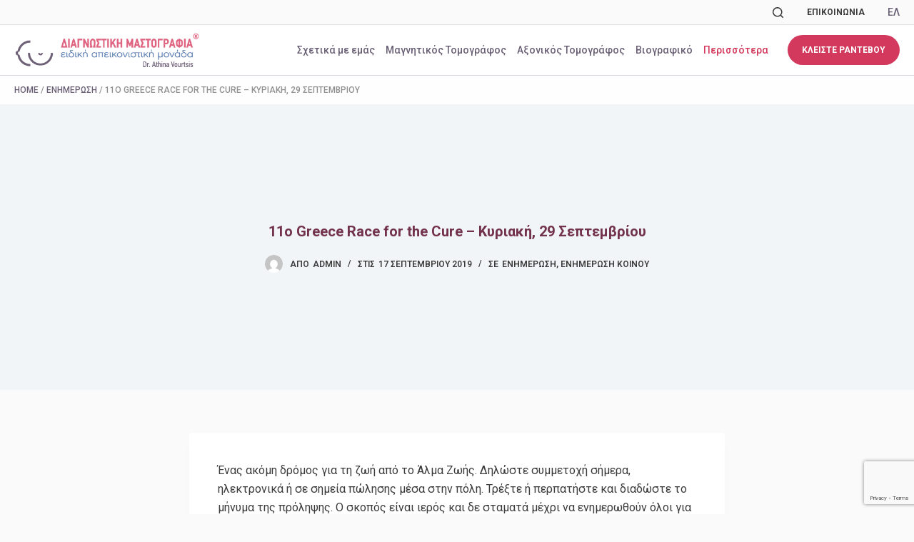

--- FILE ---
content_type: text/html; charset=UTF-8
request_url: https://mammography.gr/11%CE%BF-greece-race-cure-%CE%BA%CF%85%CF%81%CE%B9%CE%B1%CE%BA%CE%AE-29-%CF%83%CE%B5%CF%80%CF%84%CE%B5%CE%BC%CE%B2%CF%81%CE%AF%CE%BF%CF%85/
body_size: 22700
content:

<!doctype html>
<html lang="el" prefix="og: https://ogp.me/ns#">
<head>
	
	<meta charset="UTF-8">
	<meta name="viewport" content="width=device-width, initial-scale=1, maximum-scale=5, viewport-fit=cover">
	<link rel="profile" href="https://gmpg.org/xfn/11">

					<script type="text/javascript"
						id="Cookiebot"
						src="https://consent.cookiebot.com/uc.js"
						data-cbid="69e3ada2-a7d8-40a8-95e2-bf91f29835a4"
																															data-culture="EL"
																													></script>
				
<!-- MapPress Easy Google Maps Version:2.72.5 (http://www.mappresspro.com) -->
<script type='text/javascript'>mapp = window.mapp || {}; mapp.data = [];</script>
<link rel="alternate" hreflang="el" href="https://mammography.gr/11%ce%bf-greece-race-cure-%ce%ba%cf%85%cf%81%ce%b9%ce%b1%ce%ba%ce%ae-29-%cf%83%ce%b5%cf%80%cf%84%ce%b5%ce%bc%ce%b2%cf%81%ce%af%ce%bf%cf%85/" />

<!-- Google Tag Manager for WordPress by gtm4wp.com -->
<script data-cfasync="false" data-pagespeed-no-defer>
	var gtm4wp_datalayer_name = "dataLayer";
	var dataLayer = dataLayer || [];

	const gtm4wp_scrollerscript_debugmode         = true;
	const gtm4wp_scrollerscript_callbacktime      = 100;
	const gtm4wp_scrollerscript_readerlocation    = 150;
	const gtm4wp_scrollerscript_contentelementid  = "content";
	const gtm4wp_scrollerscript_scannertime       = 60;
</script>
<!-- End Google Tag Manager for WordPress by gtm4wp.com -->
<!-- Search Engine Optimization by Rank Math - https://s.rankmath.com/home -->
<title>11ο Greece Race for the Cure - Κυριακή, 29 Σεπτεμβρίου - Διαγνωστική Μαστογραφία</title>
<meta name="description" content="Ένας ακόμη δρόμος για τη ζωή από το Άλμα Ζωής. Δηλώστε συμμετοχή σήμερα, ηλεκτρονικά ή σε σημεία πώλησης μέσα στην πόλη. Τρέξτε ή περπατήστε και διαδώστε το"/>
<meta name="robots" content="follow, index, max-snippet:-1, max-video-preview:-1, max-image-preview:large"/>
<link rel="canonical" href="https://mammography.gr/11%ce%bf-greece-race-cure-%ce%ba%cf%85%cf%81%ce%b9%ce%b1%ce%ba%ce%ae-29-%cf%83%ce%b5%cf%80%cf%84%ce%b5%ce%bc%ce%b2%cf%81%ce%af%ce%bf%cf%85/" />
<meta property="og:locale" content="el_GR" />
<meta property="og:type" content="article" />
<meta property="og:title" content="11ο Greece Race for the Cure - Κυριακή, 29 Σεπτεμβρίου - Διαγνωστική Μαστογραφία" />
<meta property="og:description" content="Ένας ακόμη δρόμος για τη ζωή από το Άλμα Ζωής. Δηλώστε συμμετοχή σήμερα, ηλεκτρονικά ή σε σημεία πώλησης μέσα στην πόλη. Τρέξτε ή περπατήστε και διαδώστε το" />
<meta property="og:url" content="https://mammography.gr/11%ce%bf-greece-race-cure-%ce%ba%cf%85%cf%81%ce%b9%ce%b1%ce%ba%ce%ae-29-%cf%83%ce%b5%cf%80%cf%84%ce%b5%ce%bc%ce%b2%cf%81%ce%af%ce%bf%cf%85/" />
<meta property="og:site_name" content="Διαγνωστική Μαστογραφία" />
<meta property="article:section" content="Ενημέρωση" />
<meta name="twitter:card" content="summary_large_image" />
<meta name="twitter:title" content="11ο Greece Race for the Cure - Κυριακή, 29 Σεπτεμβρίου - Διαγνωστική Μαστογραφία" />
<meta name="twitter:description" content="Ένας ακόμη δρόμος για τη ζωή από το Άλμα Ζωής. Δηλώστε συμμετοχή σήμερα, ηλεκτρονικά ή σε σημεία πώλησης μέσα στην πόλη. Τρέξτε ή περπατήστε και διαδώστε το" />
<script type="application/ld+json" class="rank-math-schema">{"@context":"https://schema.org","@graph":[{"@type":["Organization","Person"],"@id":"https://mammography.gr/#person","name":"\u0394\u03b9\u03b1\u03b3\u03bd\u03c9\u03c3\u03c4\u03b9\u03ba\u03ae \u039c\u03b1\u03c3\u03c4\u03bf\u03b3\u03c1\u03b1\u03c6\u03af\u03b1","url":"http://dev.mammography.gr"},{"@type":"WebSite","@id":"https://mammography.gr/#website","url":"https://mammography.gr","name":"\u0394\u03b9\u03b1\u03b3\u03bd\u03c9\u03c3\u03c4\u03b9\u03ba\u03ae \u039c\u03b1\u03c3\u03c4\u03bf\u03b3\u03c1\u03b1\u03c6\u03af\u03b1","publisher":{"@id":"https://mammography.gr/#person"},"inLanguage":"el"},{"@type":"BreadcrumbList","@id":"https://mammography.gr/11%ce%bf-greece-race-cure-%ce%ba%cf%85%cf%81%ce%b9%ce%b1%ce%ba%ce%ae-29-%cf%83%ce%b5%cf%80%cf%84%ce%b5%ce%bc%ce%b2%cf%81%ce%af%ce%bf%cf%85/#breadcrumb","itemListElement":[{"@type":"ListItem","position":"1","item":{"@id":"https://mammography.gr","name":"Home"}},{"@type":"ListItem","position":"2","item":{"@id":"https://mammography.gr/category/%ce%bd%ce%ad%ce%b1/","name":"\u0395\u03bd\u03b7\u03bc\u03ad\u03c1\u03c9\u03c3\u03b7"}},{"@type":"ListItem","position":"3","item":{"@id":"https://mammography.gr/11%ce%bf-greece-race-cure-%ce%ba%cf%85%cf%81%ce%b9%ce%b1%ce%ba%ce%ae-29-%cf%83%ce%b5%cf%80%cf%84%ce%b5%ce%bc%ce%b2%cf%81%ce%af%ce%bf%cf%85/","name":"11\u03bf Greece Race for the Cure &#8211; \u039a\u03c5\u03c1\u03b9\u03b1\u03ba\u03ae, 29 \u03a3\u03b5\u03c0\u03c4\u03b5\u03bc\u03b2\u03c1\u03af\u03bf\u03c5"}}]},{"@type":"Person","@id":"https://mammography.gr/author/admin/","name":"admin","url":"https://mammography.gr/author/admin/","image":{"@type":"ImageObject","@id":"https://secure.gravatar.com/avatar/0ff08f5d3525fdb1e0700ac5cd86be3c?s=96&amp;d=mm&amp;r=g","url":"https://secure.gravatar.com/avatar/0ff08f5d3525fdb1e0700ac5cd86be3c?s=96&amp;d=mm&amp;r=g","caption":"admin","inLanguage":"el"}},{"@type":"WebPage","@id":"https://mammography.gr/11%ce%bf-greece-race-cure-%ce%ba%cf%85%cf%81%ce%b9%ce%b1%ce%ba%ce%ae-29-%cf%83%ce%b5%cf%80%cf%84%ce%b5%ce%bc%ce%b2%cf%81%ce%af%ce%bf%cf%85/#webpage","url":"https://mammography.gr/11%ce%bf-greece-race-cure-%ce%ba%cf%85%cf%81%ce%b9%ce%b1%ce%ba%ce%ae-29-%cf%83%ce%b5%cf%80%cf%84%ce%b5%ce%bc%ce%b2%cf%81%ce%af%ce%bf%cf%85/","name":"11\u03bf Greece Race for the Cure - \u039a\u03c5\u03c1\u03b9\u03b1\u03ba\u03ae, 29 \u03a3\u03b5\u03c0\u03c4\u03b5\u03bc\u03b2\u03c1\u03af\u03bf\u03c5 - \u0394\u03b9\u03b1\u03b3\u03bd\u03c9\u03c3\u03c4\u03b9\u03ba\u03ae \u039c\u03b1\u03c3\u03c4\u03bf\u03b3\u03c1\u03b1\u03c6\u03af\u03b1","datePublished":"2019-09-17T09:15:19+03:00","dateModified":"2019-09-17T09:15:19+03:00","author":{"@id":"https://mammography.gr/author/admin/"},"isPartOf":{"@id":"https://mammography.gr/#website"},"inLanguage":"el","breadcrumb":{"@id":"https://mammography.gr/11%ce%bf-greece-race-cure-%ce%ba%cf%85%cf%81%ce%b9%ce%b1%ce%ba%ce%ae-29-%cf%83%ce%b5%cf%80%cf%84%ce%b5%ce%bc%ce%b2%cf%81%ce%af%ce%bf%cf%85/#breadcrumb"}},{"@type":"BlogPosting","headline":"11\u03bf Greece Race for the Cure - \u039a\u03c5\u03c1\u03b9\u03b1\u03ba\u03ae, 29 \u03a3\u03b5\u03c0\u03c4\u03b5\u03bc\u03b2\u03c1\u03af\u03bf\u03c5 - \u0394\u03b9\u03b1\u03b3\u03bd\u03c9\u03c3\u03c4\u03b9\u03ba\u03ae \u039c\u03b1\u03c3\u03c4\u03bf\u03b3\u03c1\u03b1\u03c6\u03af\u03b1","datePublished":"2019-09-17T09:15:19+03:00","dateModified":"2019-09-17T09:15:19+03:00","author":{"@id":"https://mammography.gr/author/admin/"},"publisher":{"@id":"https://mammography.gr/#person"},"description":"\u0388\u03bd\u03b1\u03c2 \u03b1\u03ba\u03cc\u03bc\u03b7 \u03b4\u03c1\u03cc\u03bc\u03bf\u03c2 \u03b3\u03b9\u03b1 \u03c4\u03b7 \u03b6\u03c9\u03ae \u03b1\u03c0\u03cc \u03c4\u03bf \u0386\u03bb\u03bc\u03b1 \u0396\u03c9\u03ae\u03c2. \u0394\u03b7\u03bb\u03ce\u03c3\u03c4\u03b5 \u03c3\u03c5\u03bc\u03bc\u03b5\u03c4\u03bf\u03c7\u03ae \u03c3\u03ae\u03bc\u03b5\u03c1\u03b1, \u03b7\u03bb\u03b5\u03ba\u03c4\u03c1\u03bf\u03bd\u03b9\u03ba\u03ac \u03ae \u03c3\u03b5 \u03c3\u03b7\u03bc\u03b5\u03af\u03b1 \u03c0\u03ce\u03bb\u03b7\u03c3\u03b7\u03c2 \u03bc\u03ad\u03c3\u03b1 \u03c3\u03c4\u03b7\u03bd \u03c0\u03cc\u03bb\u03b7. \u03a4\u03c1\u03ad\u03be\u03c4\u03b5 \u03ae \u03c0\u03b5\u03c1\u03c0\u03b1\u03c4\u03ae\u03c3\u03c4\u03b5 \u03ba\u03b1\u03b9 \u03b4\u03b9\u03b1\u03b4\u03ce\u03c3\u03c4\u03b5 \u03c4\u03bf","name":"11\u03bf Greece Race for the Cure - \u039a\u03c5\u03c1\u03b9\u03b1\u03ba\u03ae, 29 \u03a3\u03b5\u03c0\u03c4\u03b5\u03bc\u03b2\u03c1\u03af\u03bf\u03c5 - \u0394\u03b9\u03b1\u03b3\u03bd\u03c9\u03c3\u03c4\u03b9\u03ba\u03ae \u039c\u03b1\u03c3\u03c4\u03bf\u03b3\u03c1\u03b1\u03c6\u03af\u03b1","@id":"https://mammography.gr/11%ce%bf-greece-race-cure-%ce%ba%cf%85%cf%81%ce%b9%ce%b1%ce%ba%ce%ae-29-%cf%83%ce%b5%cf%80%cf%84%ce%b5%ce%bc%ce%b2%cf%81%ce%af%ce%bf%cf%85/#richSnippet","isPartOf":{"@id":"https://mammography.gr/11%ce%bf-greece-race-cure-%ce%ba%cf%85%cf%81%ce%b9%ce%b1%ce%ba%ce%ae-29-%cf%83%ce%b5%cf%80%cf%84%ce%b5%ce%bc%ce%b2%cf%81%ce%af%ce%bf%cf%85/#webpage"},"inLanguage":"el","mainEntityOfPage":{"@id":"https://mammography.gr/11%ce%bf-greece-race-cure-%ce%ba%cf%85%cf%81%ce%b9%ce%b1%ce%ba%ce%ae-29-%cf%83%ce%b5%cf%80%cf%84%ce%b5%ce%bc%ce%b2%cf%81%ce%af%ce%bf%cf%85/#webpage"}}]}</script>
<!-- /Rank Math WordPress SEO plugin -->

<link rel='dns-prefetch' href='//www.google.com' />
<link rel='dns-prefetch' href='//unpkg.com' />
<link rel='dns-prefetch' href='//fonts.googleapis.com' />
<link rel='dns-prefetch' href='//s.w.org' />
<link rel="alternate" type="application/rss+xml" title="Ροή RSS &raquo; Διαγνωστική Μαστογραφία" href="https://mammography.gr/feed/" />
<link rel="alternate" type="application/rss+xml" title="Ροή Σχολίων &raquo; Διαγνωστική Μαστογραφία" href="https://mammography.gr/comments/feed/" />
<link rel="alternate" type="text/calendar" title="Διαγνωστική Μαστογραφία &raquo; iCal Τροφοδοσία" href="https://mammography.gr/mammog-events/?ical=1" />

<!-- Google Tag Manager for WordPress by gtm4wp.com -->
<!-- GTM Container placement set to automatic -->
<script data-cfasync="false" data-pagespeed-no-defer type="text/javascript">
	var dataLayer_content = {"siteID":0,"siteName":"","pageTitle":"11ο Greece Race for the Cure - Κυριακή, 29 Σεπτεμβρίου - Διαγνωστική Μαστογραφία","pagePostType":"post","pagePostType2":"single-post","pageCategory":["%ce%bd%ce%ad%ce%b1","%ce%ba%ce%bf%ce%b9%ce%bd%ce%bf%cf%8d"],"pagePostAuthorID":1,"pagePostAuthor":"admin","pagePostDate":"17 Σεπτεμβρίου 2019","pagePostDateYear":"2019","pagePostDateMonth":"09","pagePostDateDay":"17","pagePostDateDayName":"Τρίτη","pagePostDateHour":"09","pagePostDateMinute":"15","pagePostDateIso":"2019-09-17T09:15:19+03:00","pagePostDateUnix":1568711719,"pagePostTerms":{"category":["Ενημέρωση","Ενημέρωση Κοινού"],"translation_priority":["Προαιρετικά"]},"browserName":"","browserVersion":"","browserEngineName":"","browserEngineVersion":"","osName":"","osVersion":"","deviceType":"bot","deviceManufacturer":"","deviceModel":"","postCountOnPage":1,"postCountTotal":1,"postID":3417,"postFormat":"standard"};
	dataLayer.push( dataLayer_content );
</script>
<script data-cfasync="false">
(function(w,d,s,l,i){w[l]=w[l]||[];w[l].push({'gtm.start':
new Date().getTime(),event:'gtm.js'});var f=d.getElementsByTagName(s)[0],
j=d.createElement(s),dl=l!='dataLayer'?'&l='+l:'';j.async=true;j.src=
'//www.googletagmanager.com/gtm.'+'js?id='+i+dl;f.parentNode.insertBefore(j,f);
})(window,document,'script','dataLayer','GTM-MMM9WXR');
</script>
<!-- End Google Tag Manager -->
<!-- End Google Tag Manager for WordPress by gtm4wp.com -->		<script>
			window._wpemojiSettings = {"baseUrl":"https:\/\/s.w.org\/images\/core\/emoji\/13.1.0\/72x72\/","ext":".png","svgUrl":"https:\/\/s.w.org\/images\/core\/emoji\/13.1.0\/svg\/","svgExt":".svg","source":{"concatemoji":"https:\/\/mammography.gr\/wp-includes\/js\/wp-emoji-release.min.js?ver=5.8.2"}};
			!function(e,a,t){var n,r,o,i=a.createElement("canvas"),p=i.getContext&&i.getContext("2d");function s(e,t){var a=String.fromCharCode;p.clearRect(0,0,i.width,i.height),p.fillText(a.apply(this,e),0,0);e=i.toDataURL();return p.clearRect(0,0,i.width,i.height),p.fillText(a.apply(this,t),0,0),e===i.toDataURL()}function c(e){var t=a.createElement("script");t.src=e,t.defer=t.type="text/javascript",a.getElementsByTagName("head")[0].appendChild(t)}for(o=Array("flag","emoji"),t.supports={everything:!0,everythingExceptFlag:!0},r=0;r<o.length;r++)t.supports[o[r]]=function(e){if(!p||!p.fillText)return!1;switch(p.textBaseline="top",p.font="600 32px Arial",e){case"flag":return s([127987,65039,8205,9895,65039],[127987,65039,8203,9895,65039])?!1:!s([55356,56826,55356,56819],[55356,56826,8203,55356,56819])&&!s([55356,57332,56128,56423,56128,56418,56128,56421,56128,56430,56128,56423,56128,56447],[55356,57332,8203,56128,56423,8203,56128,56418,8203,56128,56421,8203,56128,56430,8203,56128,56423,8203,56128,56447]);case"emoji":return!s([10084,65039,8205,55357,56613],[10084,65039,8203,55357,56613])}return!1}(o[r]),t.supports.everything=t.supports.everything&&t.supports[o[r]],"flag"!==o[r]&&(t.supports.everythingExceptFlag=t.supports.everythingExceptFlag&&t.supports[o[r]]);t.supports.everythingExceptFlag=t.supports.everythingExceptFlag&&!t.supports.flag,t.DOMReady=!1,t.readyCallback=function(){t.DOMReady=!0},t.supports.everything||(n=function(){t.readyCallback()},a.addEventListener?(a.addEventListener("DOMContentLoaded",n,!1),e.addEventListener("load",n,!1)):(e.attachEvent("onload",n),a.attachEvent("onreadystatechange",function(){"complete"===a.readyState&&t.readyCallback()})),(n=t.source||{}).concatemoji?c(n.concatemoji):n.wpemoji&&n.twemoji&&(c(n.twemoji),c(n.wpemoji)))}(window,document,window._wpemojiSettings);
		</script>
		<style>
img.wp-smiley,
img.emoji {
	display: inline !important;
	border: none !important;
	box-shadow: none !important;
	height: 1em !important;
	width: 1em !important;
	margin: 0 .07em !important;
	vertical-align: -0.1em !important;
	background: none !important;
	padding: 0 !important;
}
</style>
	<link rel='stylesheet' id='blocksy-dynamic-global-css'  href='https://mammography.gr/wp-content/uploads/blocksy/css/global.css?ver=82384' media='all' />
<link rel='stylesheet' id='wp-event-manager-frontend-css'  href='https://mammography.gr/wp-content/plugins/wp-event-manager/assets/css/frontend.min.css?ver=5.8.2' media='all' />
<link rel='stylesheet' id='wp-event-manager-jquery-ui-daterangepicker-css'  href='https://mammography.gr/wp-content/plugins/wp-event-manager/assets/js/jquery-ui-daterangepicker/jquery.comiseo.daterangepicker.css?ver=5.8.2' media='all' />
<link rel='stylesheet' id='wp-event-manager-jquery-ui-daterangepicker-style-css'  href='https://mammography.gr/wp-content/plugins/wp-event-manager/assets/js/jquery-ui-daterangepicker/styles.css?ver=5.8.2' media='all' />
<link rel='stylesheet' id='wp-event-manager-jquery-ui-css-css'  href='https://mammography.gr/wp-content/plugins/wp-event-manager/assets/js/jquery-ui/jquery-ui.css?ver=5.8.2' media='all' />
<link rel='stylesheet' id='wp-event-manager-grid-style-css'  href='https://mammography.gr/wp-content/plugins/wp-event-manager/assets/css/wpem-grid.min.css?ver=5.8.2' media='all' />
<link rel='stylesheet' id='wp-event-manager-font-style-css'  href='https://mammography.gr/wp-content/plugins/wp-event-manager/assets/fonts/style.css?ver=5.8.2' media='all' />
<link rel='stylesheet' id='wp-block-library-css'  href='https://mammography.gr/wp-includes/css/dist/block-library/style.min.css?ver=5.8.2' media='all' />
<link rel='stylesheet' id='wpProQuiz_front_style-css'  href='https://mammography.gr/wp-content/plugins/Wp-Pro-Quiz-master/css/wpProQuiz_front.min.css?ver=0.37' media='all' />
<link rel='stylesheet' id='contact-form-7-css'  href='https://mammography.gr/wp-content/plugins/contact-form-7/includes/css/styles.css?ver=5.5.3' media='all' />
<link rel='stylesheet' id='mappress-leaflet-css'  href='https://unpkg.com/leaflet@1.7.1/dist/leaflet.css?ver=1.7.1' media='all' />
<link rel='stylesheet' id='mappress-css'  href='https://mammography.gr/wp-content/plugins/mappress-google-maps-for-wordpress/css/mappress.css?ver=2.72.5' media='all' />
<link rel='stylesheet' id='wp-event-manager-jquery-timepicker-css-css'  href='https://mammography.gr/wp-content/plugins/wp-event-manager/assets/js/jquery-timepicker/jquery.timepicker.min.css?ver=5.8.2' media='all' />
<link rel='stylesheet' id='wpml-legacy-horizontal-list-0-css'  href='//mammography.gr/wp-content/plugins/sitepress-multilingual-cms/templates/language-switchers/legacy-list-horizontal/style.min.css?ver=1' media='all' />
<link rel='stylesheet' id='parent-style-css'  href='https://mammography.gr/wp-content/themes/blocksy/style.css?ver=5.8.2' media='all' />
<link rel='stylesheet' id='child-style-css'  href='https://mammography.gr/wp-content/themes/blocksy-child/style.css?ver=5.8.2' media='all' />
<link rel='stylesheet' id='bootstrap-style-css'  href='https://mammography.gr/wp-content/themes/blocksy-child/assets/vendor/bootstrap-4.5.3/scss/bootstrap.css?ver=4.5.3' media='all' />
<link rel='stylesheet' id='theme-style-css'  href='https://mammography.gr/wp-content/themes/blocksy-child/assets/css/theme.css?ver=1.0.0' media='all' />
<link rel='stylesheet' id='ct-main-styles-css'  href='https://mammography.gr/wp-content/themes/blocksy/static/bundle/main.min.css?ver=1.8.9' media='all' />
<link rel='stylesheet' id='blocksy-ext-widgets-styles-css'  href='https://mammography.gr/wp-content/plugins/blocksy-companion/framework/extensions/widgets/static/bundle/main.min.css?ver=1.8.11' media='all' />
<link rel='stylesheet' id='blocksy-fonts-font-source-google-css'  href='https://fonts.googleapis.com/css2?family=Roboto:wght@400;500;600;700&#038;display=swap' media='all' />
<link rel='stylesheet' id='ct-page-title-styles-css'  href='https://mammography.gr/wp-content/themes/blocksy/static/bundle/page-title.min.css?ver=1.8.9' media='all' />
<link rel='stylesheet' id='ct-back-to-top-styles-css'  href='https://mammography.gr/wp-content/themes/blocksy/static/bundle/back-to-top.min.css?ver=1.8.9' media='all' />
<link rel='stylesheet' id='ct-elementor-styles-css'  href='https://mammography.gr/wp-content/themes/blocksy/static/bundle/elementor-frontend.min.css?ver=1.8.9' media='all' />
<link rel='stylesheet' id='ct-tribe-events-styles-css'  href='https://mammography.gr/wp-content/themes/blocksy/static/bundle/tribe-events.min.css?ver=1.8.9' media='all' />
<link rel='stylesheet' id='ct-cf-7-styles-css'  href='https://mammography.gr/wp-content/themes/blocksy/static/bundle/cf-7.min.css?ver=1.8.9' media='all' />
<link rel='stylesheet' id='call-now-button-modern-style-css'  href='https://mammography.gr/wp-content/plugins/call-now-button/src/renderers/modern/../../../resources/style/modern.css?ver=1.4.0' media='all' />
<script id='jquery-core-js-extra'>
var theme_data = {"themeLogo":["https:\/\/mammography.gr\/wp-content\/uploads\/2020\/11\/mammography__logo-150x82.png",150,82,true]};
</script>
<script src='https://mammography.gr/wp-includes/js/jquery/jquery.min.js?ver=3.6.0' id='jquery-core-js'></script>
<script src='https://mammography.gr/wp-includes/js/jquery/jquery-migrate.min.js?ver=3.3.2' id='jquery-migrate-js'></script>
<script src='https://mammography.gr/wp-content/plugins/sitepress-multilingual-cms/res/js/jquery.cookie.js?ver=4.4.12' id='jquery.cookie-js'></script>
<script id='wpml-cookie-js-extra'>
var wpml_cookies = {"wp-wpml_current_language":{"value":"el","expires":1,"path":"\/"}};
var wpml_cookies = {"wp-wpml_current_language":{"value":"el","expires":1,"path":"\/"}};
</script>
<script src='https://mammography.gr/wp-content/plugins/sitepress-multilingual-cms/res/js/cookies/language-cookie.js?ver=4.4.12' id='wpml-cookie-js'></script>
<script src='https://mammography.gr/wp-content/plugins/duracelltomi-google-tag-manager/js/analytics-talk-content-tracking.js?ver=1.16.2' id='gtm4wp-scroll-tracking-js'></script>
<link rel="https://api.w.org/" href="https://mammography.gr/wp-json/" /><link rel="alternate" type="application/json" href="https://mammography.gr/wp-json/wp/v2/posts/3417" /><link rel="EditURI" type="application/rsd+xml" title="RSD" href="https://mammography.gr/xmlrpc.php?rsd" />
<link rel="wlwmanifest" type="application/wlwmanifest+xml" href="https://mammography.gr/wp-includes/wlwmanifest.xml" /> 
<meta name="generator" content="WordPress 5.8.2" />
<link rel='shortlink' href='https://mammography.gr/?p=3417' />
<link rel="alternate" type="application/json+oembed" href="https://mammography.gr/wp-json/oembed/1.0/embed?url=https%3A%2F%2Fmammography.gr%2F11%25ce%25bf-greece-race-cure-%25ce%25ba%25cf%2585%25cf%2581%25ce%25b9%25ce%25b1%25ce%25ba%25ce%25ae-29-%25cf%2583%25ce%25b5%25cf%2580%25cf%2584%25ce%25b5%25ce%25bc%25ce%25b2%25cf%2581%25ce%25af%25ce%25bf%25cf%2585%2F" />
<link rel="alternate" type="text/xml+oembed" href="https://mammography.gr/wp-json/oembed/1.0/embed?url=https%3A%2F%2Fmammography.gr%2F11%25ce%25bf-greece-race-cure-%25ce%25ba%25cf%2585%25cf%2581%25ce%25b9%25ce%25b1%25ce%25ba%25ce%25ae-29-%25cf%2583%25ce%25b5%25cf%2580%25cf%2584%25ce%25b5%25ce%25bc%25ce%25b2%25cf%2581%25ce%25af%25ce%25bf%25cf%2585%2F&#038;format=xml" />
<meta name="generator" content="WPML ver:4.4.12 stt:1,13;" />
<meta name="tec-api-version" content="v1"><meta name="tec-api-origin" content="https://mammography.gr"><link rel="alternate" href="https://mammography.gr/wp-json/tribe/events/v1/" /><noscript><link rel='stylesheet' href='https://mammography.gr/wp-content/themes/blocksy/static/bundle/no-scripts.min.css' type='text/css' /></noscript>
<link rel="icon" href="https://mammography.gr/wp-content/uploads/2020/11/cropped-mammography_icon-32x32.png" sizes="32x32" />
<link rel="icon" href="https://mammography.gr/wp-content/uploads/2020/11/cropped-mammography_icon-192x192.png" sizes="192x192" />
<link rel="apple-touch-icon" href="https://mammography.gr/wp-content/uploads/2020/11/cropped-mammography_icon-180x180.png" />
<meta name="msapplication-TileImage" content="https://mammography.gr/wp-content/uploads/2020/11/cropped-mammography_icon-270x270.png" />
		<!-- Global site tag (gtag.js) - Google Analytics -->
	<script async src="https://www.googletagmanager.com/gtag/js?id=UA-35171968-1"></script>
	<script>
		window.dataLayer = window.dataLayer || [];
		function gtag(){dataLayer.push(arguments);}
		gtag('js', new Date());
		gtag('config', 'UA-35171968-1');
	</script>

</head>

<body class="post-template-default single single-post postid-3417 single-format-standard wp-custom-logo wp-embed-responsive tribe-no-js page-template-home-mammog-domains-mammography-gr-public_html-wp-content-themes-blocksy-page-php blocksy-child elementor-default elementor-kit-4077 ct-loading ct-elementor-default-template" data-link="type-1" data-prefix="single_blog_post" data-header="type-1:sticky" data-footer="type-1" itemscope="itemscope" itemtype="https://schema.org/Blog" >

<a class="skip-link show-on-focus" href="#main">
	Μετάβαση στο περιεχόμενο</a>


<!-- GTM Container placement set to automatic -->
<!-- Google Tag Manager (noscript) -->
				<noscript><iframe src="https://www.googletagmanager.com/ns.html?id=GTM-MMM9WXR" height="0" width="0" style="display:none;visibility:hidden" aria-hidden="true"></iframe></noscript>
<!-- End Google Tag Manager (noscript) -->
<div id="main-container">
	<header id="header" class="ct-header" data-id="type-1" itemscope="" itemtype="https://schema.org/WPHeader" ><div data-device="desktop" ><div data-row="top" data-column-set="1" ><div class="ct-container-fluid" ><div data-column="end" data-placements="1" ><div data-items="primary" >
<a href="#search-modal"
	class="ct-header-search "
	aria-label="Αναζήτηση"
	data-label="left"
	data-id="search" >

	<span class="ct-label ct-hidden-sm ct-hidden-md ct-hidden-lg">Αναζήτηση</span>

	<svg class="ct-icon" width="15" height="15" viewBox="0 0 15 15">
		<title>Search header icon</title>
		<path d="M14.8,13.7L12,11c0.9-1.2,1.5-2.6,1.5-4.2c0-3.7-3-6.8-6.8-6.8S0,3,0,6.8s3,6.8,6.8,6.8c1.6,0,3.1-0.6,4.2-1.5l2.8,2.8c0.1,0.1,0.3,0.2,0.5,0.2s0.4-0.1,0.5-0.2C15.1,14.5,15.1,14,14.8,13.7z M1.5,6.8c0-2.9,2.4-5.2,5.2-5.2S12,3.9,12,6.8S9.6,12,6.8,12S1.5,9.6,1.5,6.8z"/>
	</svg>
</a>

<nav
	id="header-menu-2"
	class="header-menu-2"
	data-id="menu-secondary" data-interaction="hover" 	data-menu="type-1"
	data-dropdown="type-1:simple"		data-responsive="no"	itemscope="" itemtype="http://schema.org/SiteNavigationElement" >

	<ul id="menu-top-menu" class="menu"><li id="menu-item-4175" class="menu-item menu-item-type-post_type menu-item-object-page menu-item-4175"><a href="https://mammography.gr/epikoinonia/" class="ct-menu-link">Επικοινωνία</a></li>
</ul></nav>


<div
	class="ct-header-text "
	data-id="text" >
	<div class="entry-content">
		
<div class="mam-language-switcher">
    <ul>        <li class="wpml-ls-slot-shortcode_actions wpml-ls-item wpml-ls-item-el wpml-ls-current-language wpml-ls-first-item wpml-ls-last-item my-custom-switcher-item"><a href="https://mammography.gr/11%ce%bf-greece-race-cure-%ce%ba%cf%85%cf%81%ce%b9%ce%b1%ce%ba%ce%ae-29-%cf%83%ce%b5%cf%80%cf%84%ce%b5%ce%bc%ce%b2%cf%81%ce%af%ce%bf%cf%85/">ΕΛ</a></li>
        </ul>
</div>
	</div>
</div>
</div></div></div></div><div class="ct-sticky-container"><div data-sticky="shrink"><div data-row="middle" data-column-set="2" ><div class="ct-container-fluid" ><div data-column="start" data-placements="1" ><div data-items="primary" >
<div	class="site-branding"
	data-id="logo" 		itemscope="itemscope" itemtype="https://schema.org/Organization" >

			<a href="https://mammography.gr/" class="site-logo-container" rel="home"><img width="426" height="82" src="https://mammography.gr/wp-content/uploads/2020/11/mammography__logo.png" class="default-logo" alt="Διαγνωστική Μαστογραφία" /></a>	
	</div>

</div></div><div data-column="end" data-placements="1" ><div data-items="primary" >
<nav
	id="header-menu-1"
	class="header-menu-1"
	data-id="menu" data-interaction="hover" 	data-menu="type-3"
	data-dropdown="type-2:solid"		data-responsive="no"	itemscope="" itemtype="http://schema.org/SiteNavigationElement" >

	<ul id="menu-main-navigation" class="menu"><li id="menu-item-7877" class="menu-item menu-item-type-custom menu-item-object-custom menu-item-has-children menu-item-7877 animated-submenu"><a href="#0" class="ct-menu-link">Σχετικά με εμάς<span class="ct-toggle-dropdown-desktop"><svg class="ct-icon" width="8" height="8" viewBox="0 0 15 15" aria-label="Menu dropdown icon"><path d="M2.1,3.2l5.4,5.4l5.4-5.4L15,4.3l-7.5,7.5L0,4.3L2.1,3.2z"/></svg></span></a><button class="ct-toggle-dropdown-desktop-ghost" aria-label="Expand dropdown menu" ></button>
<ul class="sub-menu">
	<li id="menu-item-7196" class="menu-item menu-item-type-post_type menu-item-object-page menu-item-7196"><a href="https://mammography.gr/to-kentro/" class="ct-menu-link">Το Κέντρο</a></li>
	<li id="menu-item-7197" class="menu-item menu-item-type-post_type_archive menu-item-object-service menu-item-has-children menu-item-7197 animated-submenu"><a href="https://mammography.gr/service/" class="ct-menu-link">Υπηρεσίες<span class="ct-toggle-dropdown-desktop"><svg class="ct-icon" width="8" height="8" viewBox="0 0 15 15" aria-label="Menu dropdown icon"><path d="M2.1,3.2l5.4,5.4l5.4-5.4L15,4.3l-7.5,7.5L0,4.3L2.1,3.2z"/></svg></span></a><button class="ct-toggle-dropdown-desktop-ghost" aria-label="Expand dropdown menu" ></button>
	<ul class="sub-menu">
		<li id="menu-item-7206" class="menu-item menu-item-type-post_type menu-item-object-service menu-item-7206"><a href="https://mammography.gr/service/psifiaki-mastografia/" class="ct-menu-link">Ψηφιακή Μαστογραφία</a></li>
		<li id="menu-item-8542" class="menu-item menu-item-type-post_type menu-item-object-service menu-item-8542"><a href="https://mammography.gr/service/magnitiki-mastografia/" class="ct-menu-link">Μαγνητική Μαστογραφία</a></li>
		<li id="menu-item-7199" class="menu-item menu-item-type-post_type menu-item-object-service menu-item-7199"><a href="https://mammography.gr/service/3d-tomosynthesi/" class="ct-menu-link">3D Τομοσύνθεση</a></li>
		<li id="menu-item-7205" class="menu-item menu-item-type-post_type menu-item-object-service menu-item-7205"><a href="https://mammography.gr/service/yperichografima-maston-kai-elastografia/" class="ct-menu-link">Υπερηχογράφημα μαστών και Ελαστογραφία</a></li>
		<li id="menu-item-7198" class="menu-item menu-item-type-post_type menu-item-object-service menu-item-7198"><a href="https://mammography.gr/service/yperichografima-invenia-abus/" class="ct-menu-link">3-D Αυτοματοποιημένο Υπερηχογράφημα Μαστού (ABUS)</a></li>
		<li id="menu-item-7200" class="menu-item menu-item-type-post_type menu-item-object-service menu-item-7200"><a href="https://mammography.gr/service/viopsies/" class="ct-menu-link">Βιοψίες</a></li>
		<li id="menu-item-7204" class="menu-item menu-item-type-post_type menu-item-object-service menu-item-7204"><a href="https://mammography.gr/service/techniti-noimosyni/" class="ct-menu-link">Τεχνητή νοημοσύνη</a></li>
		<li id="menu-item-7201" class="menu-item menu-item-type-post_type menu-item-object-service menu-item-7201"><a href="https://mammography.gr/service/epanaxiologisi-exetaseon/" class="ct-menu-link">Επαναξιολόγηση εξετάσεων</a></li>
		<li id="menu-item-7202" class="menu-item menu-item-type-post_type menu-item-object-service menu-item-7202"><a href="https://mammography.gr/service/metrisi-ostikis-pyknotitas/" class="ct-menu-link">Μέτρηση οστικής πυκνότητας</a></li>
	</ul>
</li>
	<li id="menu-item-7207" class="menu-item menu-item-type-post_type menu-item-object-page menu-item-7207"><a href="https://mammography.gr/synergates/" class="ct-menu-link">Συνεργάτες – Βιογραφικά</a></li>
</ul>
</li>
<li id="menu-item-8692" class="menu-item menu-item-type-post_type menu-item-object-page menu-item-8692"><a href="https://mammography.gr/magnitikos-tomografos/" class="ct-menu-link">Μαγνητικός Τομογράφος</a></li>
<li id="menu-item-8735" class="menu-item menu-item-type-post_type menu-item-object-page menu-item-8735"><a href="https://mammography.gr/axonikos-tomografos/" class="ct-menu-link">Αξονικός Τομογράφος</a></li>
<li id="menu-item-7878" class="menu-item menu-item-type-custom menu-item-object-custom menu-item-has-children menu-item-7878 animated-submenu"><a href="#0" class="ct-menu-link">Βιογραφικό<span class="ct-toggle-dropdown-desktop"><svg class="ct-icon" width="8" height="8" viewBox="0 0 15 15" aria-label="Menu dropdown icon"><path d="M2.1,3.2l5.4,5.4l5.4-5.4L15,4.3l-7.5,7.5L0,4.3L2.1,3.2z"/></svg></span></a><button class="ct-toggle-dropdown-desktop-ghost" aria-label="Expand dropdown menu" ></button>
<ul class="sub-menu">
	<li id="menu-item-7209" class="menu-item menu-item-type-post_type menu-item-object-page menu-item-7209"><a href="https://mammography.gr/viografiko-dr-athinas-vourtsi/" class="ct-menu-link">Βιογραφικό Δρ. Αθηνάς Βούρτση</a></li>
	<li id="menu-item-7210" class="menu-item menu-item-type-post_type menu-item-object-page menu-item-7210"><a href="https://mammography.gr/ekpaideftiki-drastiriotita/" class="ct-menu-link">Διαλέξεις</a></li>
	<li id="menu-item-7211" class="menu-item menu-item-type-post_type menu-item-object-page menu-item-7211"><a href="https://mammography.gr/ellinikes-dimosiefseis/" class="ct-menu-link">Ελληνικές δημοσιεύσεις</a></li>
	<li id="menu-item-7212" class="menu-item menu-item-type-post_type menu-item-object-page menu-item-7212"><a href="https://mammography.gr/dimosiefseis-angl/" class="ct-menu-link">Ξένες δημοσιεύσεις</a></li>
	<li id="menu-item-7213" class="menu-item menu-item-type-post_type menu-item-object-page menu-item-7213"><a href="https://mammography.gr/epistimonikes-omilies/" class="ct-menu-link">Επιστημονικές ομιλίες</a></li>
	<li id="menu-item-7214" class="menu-item menu-item-type-post_type menu-item-object-page menu-item-7214"><a href="https://mammography.gr/omilies/" class="ct-menu-link">Ομιλίες προς το κοινό</a></li>
	<li id="menu-item-7215" class="menu-item menu-item-type-post_type menu-item-object-page menu-item-7215"><a href="https://mammography.gr/meletes/" class="ct-menu-link">Μελέτες</a></li>
	<li id="menu-item-7216" class="menu-item menu-item-type-post_type menu-item-object-page menu-item-7216"><a href="https://mammography.gr/typos/" class="ct-menu-link">ΜΜΕ</a></li>
	<li id="menu-item-7217" class="menu-item menu-item-type-post_type menu-item-object-page menu-item-7217"><a href="https://mammography.gr/drastiriotites/" class="ct-menu-link">Άλλες δραστηριότητες</a></li>
	<li id="menu-item-7218" class="menu-item menu-item-type-post_type menu-item-object-page menu-item-7218"><a href="https://mammography.gr/photo-gallery/" class="ct-menu-link">Photo Gallery</a></li>
</ul>
</li>
<li id="menu-item-7879" class="menu-item menu-item-type-custom menu-item-object-custom menu-item-has-children menu-item-7879 animated-submenu"><a href="#0" class="ct-menu-link">Παθήσεις μαστού<span class="ct-toggle-dropdown-desktop"><svg class="ct-icon" width="8" height="8" viewBox="0 0 15 15" aria-label="Menu dropdown icon"><path d="M2.1,3.2l5.4,5.4l5.4-5.4L15,4.3l-7.5,7.5L0,4.3L2.1,3.2z"/></svg></span></a><button class="ct-toggle-dropdown-desktop-ghost" aria-label="Expand dropdown menu" ></button>
<ul class="sub-menu">
	<li id="menu-item-7220" class="menu-item menu-item-type-post_type menu-item-object-page menu-item-7220"><a href="https://mammography.gr/anatomia-mastou/" class="ct-menu-link">Ανατομία – Φυσιολογία μαστού</a></li>
	<li id="menu-item-7223" class="menu-item menu-item-type-post_type menu-item-object-page menu-item-7223"><a href="https://mammography.gr/syngeneis-pathiseis/" class="ct-menu-link">Συγγενείς παθήσεις</a></li>
	<li id="menu-item-7224" class="menu-item menu-item-type-post_type menu-item-object-page menu-item-7224"><a href="https://mammography.gr/kaloitheis/" class="ct-menu-link">Καλοήθεις παθήσεις</a></li>
	<li id="menu-item-7225" class="menu-item menu-item-type-post_type menu-item-object-page menu-item-7225"><a href="https://mammography.gr/alloioseis-ypsilis-epikindynotitas/" class="ct-menu-link">Αλλοιώσεις υψηλής επικινδυνότητας</a></li>
	<li id="menu-item-7226" class="menu-item menu-item-type-post_type menu-item-object-page menu-item-7226"><a href="https://mammography.gr/synitheis-apories/" class="ct-menu-link">Συνήθεις απορίες</a></li>
</ul>
</li>
<li id="menu-item-7880" class="menu-item menu-item-type-custom menu-item-object-custom menu-item-has-children menu-item-7880 animated-submenu"><a href="#0" class="ct-menu-link">Καρκίνος μαστού<span class="ct-toggle-dropdown-desktop"><svg class="ct-icon" width="8" height="8" viewBox="0 0 15 15" aria-label="Menu dropdown icon"><path d="M2.1,3.2l5.4,5.4l5.4-5.4L15,4.3l-7.5,7.5L0,4.3L2.1,3.2z"/></svg></span></a><button class="ct-toggle-dropdown-desktop-ghost" aria-label="Expand dropdown menu" ></button>
<ul class="sub-menu">
	<li id="menu-item-7228" class="menu-item menu-item-type-taxonomy menu-item-object-page_category menu-item-has-children menu-item-7228 animated-submenu"><a href="https://mammography.gr/page_category/prolipsi-egkyri-diagnosi/" class="ct-menu-link">Πρόληψη – έγκυρη διάγνωση<span class="ct-toggle-dropdown-desktop"><svg class="ct-icon" width="8" height="8" viewBox="0 0 15 15" aria-label="Menu dropdown icon"><path d="M2.1,3.2l5.4,5.4l5.4-5.4L15,4.3l-7.5,7.5L0,4.3L2.1,3.2z"/></svg></span></a><button class="ct-toggle-dropdown-desktop-ghost" aria-label="Expand dropdown menu" ></button>
	<ul class="sub-menu">
		<li id="menu-item-7229" class="menu-item menu-item-type-post_type menu-item-object-page menu-item-7229"><a href="https://mammography.gr/mastografia/" class="ct-menu-link">Μαστογραφία</a></li>
		<li id="menu-item-7230" class="menu-item menu-item-type-post_type menu-item-object-page menu-item-7230"><a href="https://mammography.gr/aftoexetasi/" class="ct-menu-link">Αυτοεξέταση</a></li>
		<li id="menu-item-7231" class="menu-item menu-item-type-post_type menu-item-object-page menu-item-7231"><a href="https://mammography.gr/kliniki-exetasi/" class="ct-menu-link">Κλινική εξέταση</a></li>
		<li id="menu-item-7232" class="menu-item menu-item-type-post_type menu-item-object-page menu-item-7232"><a href="https://mammography.gr/yperaxia/" class="ct-menu-link">Υπερηχογράφημα</a></li>
		<li id="menu-item-7234" class="menu-item menu-item-type-post_type menu-item-object-page menu-item-7234"><a href="https://mammography.gr/magnitiki-mastografia/" class="ct-menu-link">Μαγνητική μαστογραφία</a></li>
		<li id="menu-item-7235" class="menu-item menu-item-type-post_type menu-item-object-page menu-item-7235"><a href="https://mammography.gr/genetikos-elegchos/" class="ct-menu-link">Γενετικός έλεγχος</a></li>
		<li id="menu-item-7236" class="menu-item menu-item-type-post_type menu-item-object-page menu-item-7236"><a href="https://mammography.gr/chronodiagramma-proliptikou-elegchou/" class="ct-menu-link">Χρονοδιάγραμμα προληπτικού ελέγχου</a></li>
	</ul>
</li>
	<li id="menu-item-7240" class="menu-item menu-item-type-taxonomy menu-item-object-page_category menu-item-has-children menu-item-7240 animated-submenu"><a href="https://mammography.gr/page_category/anaskopisi/" class="ct-menu-link">Ανασκόπηση<span class="ct-toggle-dropdown-desktop"><svg class="ct-icon" width="8" height="8" viewBox="0 0 15 15" aria-label="Menu dropdown icon"><path d="M2.1,3.2l5.4,5.4l5.4-5.4L15,4.3l-7.5,7.5L0,4.3L2.1,3.2z"/></svg></span></a><button class="ct-toggle-dropdown-desktop-ghost" aria-label="Expand dropdown menu" ></button>
	<ul class="sub-menu">
		<li id="menu-item-7241" class="menu-item menu-item-type-post_type menu-item-object-page menu-item-7241"><a href="https://mammography.gr/epidimiologia/" class="ct-menu-link">Επιδημιολογία</a></li>
		<li id="menu-item-7242" class="menu-item menu-item-type-post_type menu-item-object-page menu-item-7242"><a href="https://mammography.gr/stadia-typoi-tis-nosou/" class="ct-menu-link">Στάδια – τύποι της νόσου</a></li>
	</ul>
</li>
</ul>
</li>
<li id="menu-item-7881" class="menu-item menu-item-type-custom menu-item-object-custom menu-item-has-children menu-item-7881 animated-submenu"><a href="#0" class="ct-menu-link">Για τη γυναίκα που νοσεί<span class="ct-toggle-dropdown-desktop"><svg class="ct-icon" width="8" height="8" viewBox="0 0 15 15" aria-label="Menu dropdown icon"><path d="M2.1,3.2l5.4,5.4l5.4-5.4L15,4.3l-7.5,7.5L0,4.3L2.1,3.2z"/></svg></span></a><button class="ct-toggle-dropdown-desktop-ghost" aria-label="Expand dropdown menu" ></button>
<ul class="sub-menu">
	<li id="menu-item-7246" class="menu-item menu-item-type-post_type menu-item-object-page menu-item-7246"><a href="https://mammography.gr/odhgies/" class="ct-menu-link">Κατευθυντήριες Οδηγίες</a></li>
	<li id="menu-item-7247" class="menu-item menu-item-type-post_type menu-item-object-page menu-item-7247"><a href="https://mammography.gr/mythoi-kai-alitheies/" class="ct-menu-link">Μύθοι και αλήθειες</a></li>
	<li id="menu-item-7249" class="menu-item menu-item-type-post_type menu-item-object-page menu-item-7249"><a href="https://mammography.gr/martyries/" class="ct-menu-link">Μαρτυρίες</a></li>
	<li id="menu-item-7245" class="menu-item menu-item-type-post_type menu-item-object-page menu-item-7245"><a href="https://mammography.gr/diatrofi/" class="ct-menu-link">Διατροφή</a></li>
	<li id="menu-item-7244" class="menu-item menu-item-type-post_type menu-item-object-page menu-item-7244"><a href="https://mammography.gr/xrhsimes-plhrofories/" class="ct-menu-link">Χρήσιμες Πληροφορίες</a></li>
	<li id="menu-item-7248" class="menu-item menu-item-type-post_type menu-item-object-page menu-item-7248"><a href="https://mammography.gr/parigoritiki-frontida/" class="ct-menu-link">Παρηγορητική φροντίδα</a></li>
</ul>
</li>
<li id="menu-item-7257" class="menu-item menu-item-type-post_type menu-item-object-page menu-item-7257"><a href="https://mammography.gr/pyknoi-mastoi/" class="ct-menu-link">Πυκνοί μαστοί</a></li>
<li id="menu-item-8495" class="menu-item menu-item-type-custom menu-item-object-custom menu-item-has-children menu-item-8495 animated-submenu"><a href="#0" class="ct-menu-link">Νέα<span class="ct-toggle-dropdown-desktop"><svg class="ct-icon" width="8" height="8" viewBox="0 0 15 15" aria-label="Menu dropdown icon"><path d="M2.1,3.2l5.4,5.4l5.4-5.4L15,4.3l-7.5,7.5L0,4.3L2.1,3.2z"/></svg></span></a><button class="ct-toggle-dropdown-desktop-ghost" aria-label="Expand dropdown menu" ></button>
<ul class="sub-menu">
	<li id="menu-item-8498" class="menu-item menu-item-type-taxonomy menu-item-object-category menu-item-8498"><a href="https://mammography.gr/category/kathimerinotita/" class="ct-menu-link">Καθημερινότητα</a></li>
	<li id="menu-item-8499" class="menu-item menu-item-type-taxonomy menu-item-object-category menu-item-8499"><a href="https://mammography.gr/category/%ce%b9%ce%b1%cf%84%cf%81%cf%8e%ce%bd/" class="ct-menu-link">Ενημέρωση Ιατρών</a></li>
	<li id="menu-item-8500" class="menu-item menu-item-type-taxonomy menu-item-object-category menu-item-8500"><a href="https://mammography.gr/category/newsletters/" class="ct-menu-link">Newsletters</a></li>
	<li id="menu-item-8501" class="menu-item menu-item-type-taxonomy menu-item-object-category menu-item-8501"><a href="https://mammography.gr/category/arthrografia/" class="ct-menu-link">Αρθρογραφία</a></li>
	<li id="menu-item-8502" class="menu-item menu-item-type-taxonomy menu-item-object-category current-post-ancestor current-menu-parent current-post-parent menu-item-8502"><a href="https://mammography.gr/category/%ce%bd%ce%ad%ce%b1/" class="ct-menu-link">Ενημέρωση</a></li>
	<li id="menu-item-8503" class="menu-item menu-item-type-taxonomy menu-item-object-category current-post-ancestor current-menu-parent current-post-parent menu-item-8503"><a href="https://mammography.gr/category/%ce%ba%ce%bf%ce%b9%ce%bd%ce%bf%cf%8d/" class="ct-menu-link">Ενημέρωση Κοινού</a></li>
	<li id="menu-item-8504" class="menu-item menu-item-type-taxonomy menu-item-object-category menu-item-8504"><a href="https://mammography.gr/category/densebreast-info/" class="ct-menu-link">DenseBreast-info</a></li>
	<li id="menu-item-8505" class="menu-item menu-item-type-taxonomy menu-item-object-category menu-item-8505"><a href="https://mammography.gr/category/promo/" class="ct-menu-link">Promo</a></li>
	<li id="menu-item-8506" class="menu-item menu-item-type-taxonomy menu-item-object-category menu-item-8506"><a href="https://mammography.gr/category/diatrofh/" class="ct-menu-link">Διατροφή</a></li>
	<li id="menu-item-8507" class="menu-item menu-item-type-taxonomy menu-item-object-category menu-item-8507"><a href="https://mammography.gr/category/askhsh/" class="ct-menu-link">Άσκηση</a></li>
	<li id="menu-item-8508" class="menu-item menu-item-type-taxonomy menu-item-object-category menu-item-8508"><a href="https://mammography.gr/category/quiz/" class="ct-menu-link">Quiz</a></li>
	<li id="menu-item-8509" class="menu-item menu-item-type-taxonomy menu-item-object-category menu-item-8509"><a href="https://mammography.gr/category/tropos-zwhs/" class="ct-menu-link">Τρόπος Ζωής</a></li>
</ul>
</li>
</ul></nav>


<div
	class="ct-header-cta"
	data-id="button" >

	<a
		href="/epikoinonia/"
		class="ct-button"
		data-size="medium"
		>
		ΚΛΕΙΣΤΕ ΡΑΝΤΕΒΟΥ	</a>
</div>

</div></div></div></div></div></div></div><div data-device="mobile" ><div data-row="top" data-column-set="1" ><div class="ct-container-fluid" ><div data-column="end" data-placements="1" ><div data-items="primary" >
<a href="#search-modal"
	class="ct-header-search "
	aria-label="Αναζήτηση"
	data-label="left"
	data-id="search" >

	<span class="ct-label ct-hidden-sm ct-hidden-md ct-hidden-lg">Αναζήτηση</span>

	<svg class="ct-icon" width="15" height="15" viewBox="0 0 15 15">
		<title>Search header icon</title>
		<path d="M14.8,13.7L12,11c0.9-1.2,1.5-2.6,1.5-4.2c0-3.7-3-6.8-6.8-6.8S0,3,0,6.8s3,6.8,6.8,6.8c1.6,0,3.1-0.6,4.2-1.5l2.8,2.8c0.1,0.1,0.3,0.2,0.5,0.2s0.4-0.1,0.5-0.2C15.1,14.5,15.1,14,14.8,13.7z M1.5,6.8c0-2.9,2.4-5.2,5.2-5.2S12,3.9,12,6.8S9.6,12,6.8,12S1.5,9.6,1.5,6.8z"/>
	</svg>
</a>

<div
	class="ct-header-text "
	data-id="text" >
	<div class="entry-content">
		
<div class="mam-language-switcher">
    <ul>        <li class="wpml-ls-slot-shortcode_actions wpml-ls-item wpml-ls-item-el wpml-ls-current-language wpml-ls-first-item wpml-ls-last-item my-custom-switcher-item"><a href="https://mammography.gr/11%ce%bf-greece-race-cure-%ce%ba%cf%85%cf%81%ce%b9%ce%b1%ce%ba%ce%ae-29-%cf%83%ce%b5%cf%80%cf%84%ce%b5%ce%bc%ce%b2%cf%81%ce%af%ce%bf%cf%85/">ΕΛ</a></li>
        </ul>
</div>
	</div>
</div>
</div></div></div></div><div class="ct-sticky-container"><div data-sticky="shrink"><div data-row="middle" data-column-set="2" ><div class="ct-container-fluid" ><div data-column="start" data-placements="1" ><div data-items="primary" >
<div	class="site-branding"
	data-id="logo" 		itemscope="itemscope" itemtype="https://schema.org/Organization" >

			<a href="https://mammography.gr/" class="site-logo-container" rel="home"><img width="426" height="82" src="https://mammography.gr/wp-content/uploads/2020/11/mammography__logo.png" class="default-logo" alt="Διαγνωστική Μαστογραφία" /></a>	
	</div>

</div></div><div data-column="end" data-placements="1" ><div data-items="primary" >
<a
	href="#offcanvas"
	class="ct-header-trigger"
	data-design="simple"
	data-label="right"
	aria-label="Μενού"
	data-id="trigger" >

	<span class="ct-label ct-hidden-sm ct-hidden-md ct-hidden-lg">Μενού</span>

	<svg
		class="ct-trigger ct-icon"
		width="18" height="14" viewBox="0 0 18 14"
		aria-label="Off-canvas trigger icon"
		data-type="type-1">

		<rect y="0.00" width="18" height="1.7" rx="1"/>
		<rect y="6.15" width="18" height="1.7" rx="1"/>
		<rect y="12.3" width="18" height="1.7" rx="1"/>
	</svg>

</a>
</div></div></div></div></div></div></div></header>
	<nav aria-label="breadcrumbs" class="rank-math-breadcrumb"><p><a href="https://mammography.gr">Home</a><span class="separator"> / </span><a href="https://mammography.gr/category/%ce%bd%ce%ad%ce%b1/">Ενημέρωση</a><span class="separator"> / </span><span class="last">11ο Greece Race for the Cure &#8211; Κυριακή, 29 Σεπτεμβρίου</span></p></nav>
	<main id="main" class="site-main hfeed" itemscope="itemscope" itemtype="https://schema.org/CreativeWork" >

		
<div class="hero-section" data-type="type-2" >
	
	<header class="entry-header ct-container-narrow">
		<h1 class="page-title" title="11ο Greece Race for the Cure &#8211; Κυριακή, 29 Σεπτεμβρίου" itemprop="headline" >11ο Greece Race for the Cure &#8211; Κυριακή, 29 Σεπτεμβρίου</h1><ul class="entry-meta" data-type="label:slash"  ><li class="meta-author" itemprop="author" itemscope="" itemtype="https://schema.org/Person" ><a href="https://mammography.gr/author/admin/" tabindex="-1" class="ct-image-container-static ct-lazy"><img data-ct-lazy="https://secure.gravatar.com/avatar/0ff08f5d3525fdb1e0700ac5cd86be3c?s=50&d=mm&r=g" data-object-fit="~" width="25" height="25" style="height:25px" alt="admin" ><noscript><img src="https://secure.gravatar.com/avatar/0ff08f5d3525fdb1e0700ac5cd86be3c?s=50&d=mm&r=g" data-object-fit="~" width="25" height="25" style="height:25px" alt="admin" ></noscript></a><span>Από</span><a class="ct-meta-element-author" href="https://mammography.gr/author/admin/" title="Άρθρα του/της admin" rel="author" itemprop="url" data-label="Από" ><span itemprop="name" >admin</span></a></li><li class="meta-date" itemprop="datePublished" ><span>Στις</span><time class="ct-meta-element-date" datetime="2019-09-17T09:15:19+03:00" data-label="Στις" >17 Σεπτεμβρίου 2019</time></li><li class="meta-categories" data-type="simple"><span>Σε</span><a href="https://mammography.gr/category/%ce%bd%ce%ad%ce%b1/" rel="tag" class="ct-term-146" >Ενημέρωση</a>, <a href="https://mammography.gr/category/%ce%ba%ce%bf%ce%b9%ce%bd%ce%bf%cf%8d/" rel="tag" class="ct-term-147" >Ενημέρωση Κοινού</a></li></ul>	</header>
</div>



	<div
		class="ct-container-full"
				data-content="narrow"		data-vertical-spacing="top:bottom">

		
		
	<article
		id="post-3417"
		class="post-3417 post type-post status-publish format-standard hentry category-146 category-147">

		
		
		
		<div class="entry-content">
			<p>Ένας ακόμη δρόμος για τη ζωή από το Άλμα Ζωής. Δηλώστε συμμετοχή σήμερα, ηλεκτρονικά ή σε σημεία πώλησης μέσα στην πόλη. Τρέξτε ή περπατήστε και διαδώστε το μήνυμα της πρόληψης. Ο σκοπός είναι ιερός και δε σταματά μέχρι να ενημερωθούν όλοι για την έγκαιρη διάγνωση, για τη ζωτική σημασία της στη ζωή των γυναικών, για την αντιμετώπιση της νόσου σε πρώιμα στάδια.</p>
<p><span id="more-3417"></span></p>
<p>Επιλέξτε να περπατήσετε ή να τρέξετε 2χλμ., 5χλμ. ή 10χλμ. για να διαδώσετε το μήνυμα που φωνάζουν δεκάδες χιλιάδες γυναίκες σε όλο τον κόσμο. Το Race for the Cure είναι ένας αγώνας δρόμου ενημέρωσης, ένας αγώνας δρόμου για τη ζωή, για το ελπιδοφόρο μήνυμα της έγκυρης και έγκαιρης διάγνωσης για την αποτελεσματική αντιμετώπιση της νόσου που αφορά ολοένα και περισσότερες γυναίκες, ανεξαρτήτως ηλικίας, εθνικότητας ή κοινωνικοοικονομικού προφίλ.</p>
<p>Ο αγώνας Race for the Cure που διενεργείται για 11η φορά στο κέντρο της Αθήνας, με κεντρική αφετηρία το Ζάππειο, συνδιοργανώνεται από τον Δήμο Αθηναίων και για πρώτη χρονιά ενώνεται με τον ιστορικό πλέον θεσμό «Γύρος της Αθήνας» του ΟΠΑΝΔΑ, συμμαχώντας στον αγώνα ενάντια στον καρκίνο μαστού για τη διαδρομή των πρώτων 10 χιλιομέτρων.<br />
<a href="https://www.greecerace.gr/registrations/" target="_blank" rel="noopener noreferrer nofollow">Δηλώστε συμμετοχή ηλεκτρονικά</a> ή <a href="https://www.greecerace.gr/simeia-eggrafwn/" target="_blank" rel="noopener noreferrer nofollow">σε ένα από τα δεκάδες περίπτερα που έχουν στηθεί σε διάφορα σημεία της Αθήνας</a>, επιλέξτε τα χιλιόμετρα της επιθυμίας σας και συνεισφέρετε με τις δυνάμεις σας σε μία μεγάλη γιορτή με νικητές όλους τους συμμετέχοντες.</p>
<p>&nbsp;</p>
<div data-animation="no-animation" data-icons-animation="no-animation" data-overlay="" data-change-size="" data-button-size="0.7" style="font-size:0.7em!important;display:none;" class="supsystic-social-sharing supsystic-social-sharing-package-flat supsystic-social-sharing-hide-on-homepage supsystic-social-sharing-spacing supsystic-social-sharing-content supsystic-social-sharing-content-align-center" data-text=""><a data-networks="[]" class="social-sharing-button sharer-flat sharer-flat-3 counter-standard without-counter facebook" target="_blank" title="Facebook" href="http://www.facebook.com/sharer.php?u=https%3A%2F%2Fmammography.gr%2F11%25ce%25bf-greece-race-cure-%25ce%25ba%25cf%2585%25cf%2581%25ce%25b9%25ce%25b1%25ce%25ba%25ce%25ae-29-%25cf%2583%25ce%25b5%25cf%2580%25cf%2584%25ce%25b5%25ce%25bc%25ce%25b2%25cf%2581%25ce%25af%25ce%25bf%25cf%2585%2F" data-main-href="http://www.facebook.com/sharer.php?u={url}" data-nid="1" data-name="" data-pid="1" data-post-id="3417" data-url="https://mammography.gr/wp-admin/admin-ajax.php" data-description="11ο Greece Race for the Cure - Κυριακή, 29 Σεπτεμβρίου" rel="nofollow" data-mailto=""><i class="fa-ssbs fa-ssbs-fw fa-ssbs-facebook"></i><div class="counter-wrap standard"><span class="counter">0</span></div></a><a data-networks="[]" class="social-sharing-button sharer-flat sharer-flat-3 counter-standard without-counter twitter" target="_blank" title="Twitter" href="https://twitter.com/share?url=https%3A%2F%2Fmammography.gr%2F11%25ce%25bf-greece-race-cure-%25ce%25ba%25cf%2585%25cf%2581%25ce%25b9%25ce%25b1%25ce%25ba%25ce%25ae-29-%25cf%2583%25ce%25b5%25cf%2580%25cf%2584%25ce%25b5%25ce%25bc%25ce%25b2%25cf%2581%25ce%25af%25ce%25bf%25cf%2585%2F&text=11%CE%BF+Greece+Race+for+the+Cure+%26%238211%3B+%CE%9A%CF%85%CF%81%CE%B9%CE%B1%CE%BA%CE%AE%2C+29+%CE%A3%CE%B5%CF%80%CF%84%CE%B5%CE%BC%CE%B2%CF%81%CE%AF%CE%BF%CF%85" data-main-href="https://twitter.com/share?url={url}&text={title}" data-nid="2" data-name="" data-pid="1" data-post-id="3417" data-url="https://mammography.gr/wp-admin/admin-ajax.php" data-description="11ο Greece Race for the Cure - Κυριακή, 29 Σεπτεμβρίου" rel="nofollow" data-mailto=""><i class="fa-ssbs fa-ssbs-fw fa-ssbs-twitter"></i><div class="counter-wrap standard"><span class="counter">0</span></div></a><a data-networks="[]" class="social-sharing-button sharer-flat sharer-flat-3 counter-standard without-counter linkedin" target="_blank" title="Linkedin" href="https://www.linkedin.com/shareArticle?mini=true&title=11%CE%BF+Greece+Race+for+the+Cure+%26%238211%3B+%CE%9A%CF%85%CF%81%CE%B9%CE%B1%CE%BA%CE%AE%2C+29+%CE%A3%CE%B5%CF%80%CF%84%CE%B5%CE%BC%CE%B2%CF%81%CE%AF%CE%BF%CF%85&url=https%3A%2F%2Fmammography.gr%2F11%25ce%25bf-greece-race-cure-%25ce%25ba%25cf%2585%25cf%2581%25ce%25b9%25ce%25b1%25ce%25ba%25ce%25ae-29-%25cf%2583%25ce%25b5%25cf%2580%25cf%2584%25ce%25b5%25ce%25bc%25ce%25b2%25cf%2581%25ce%25af%25ce%25bf%25cf%2585%2F" data-main-href="https://www.linkedin.com/shareArticle?mini=true&title={title}&url={url}" data-nid="13" data-name="" data-pid="1" data-post-id="3417" data-url="https://mammography.gr/wp-admin/admin-ajax.php" data-description="11ο Greece Race for the Cure - Κυριακή, 29 Σεπτεμβρίου" rel="nofollow" data-mailto=""><i class="fa-ssbs fa-ssbs-fw fa-ssbs-linkedin"></i><div class="counter-wrap standard"><span class="counter">0</span></div></a><a data-networks="[]" class="social-sharing-button sharer-flat sharer-flat-3 counter-standard without-counter mail" target="_blank" title="Mail" href="#" data-main-href="#" data-nid="16" data-name="" data-pid="1" data-post-id="3417" data-url="https://mammography.gr/wp-admin/admin-ajax.php" data-description="11ο Greece Race for the Cure - Κυριακή, 29 Σεπτεμβρίου" rel="nofollow" data-mailto=""><i class="fa-ssbs fa-ssbs-fw fa-ssbs-envelope-o"></i><div class="counter-wrap standard"><span class="counter">0</span></div></a></div>		</div>

		
		
		
		
	</article>

	
		
			</div>

	</main>

	<footer class="ct-footer" data-id="type-1" itemscope="" itemtype="https://schema.org/WPFooter" ><div data-row="top" ><div class="ct-container-fluid" data-columns-divider="md:sm" ><div data-column="widget-area-1" ><div class="ct-widget widget_elementor-library" id="elementor-library-3">		<div data-elementor-type="section" data-elementor-id="4818" class="elementor elementor-4818" data-elementor-settings="[]">
		<div class="elementor-section-wrap">
					<section class="elementor-section elementor-top-section elementor-element elementor-element-0066c19 ct-section-stretched elementor-section-boxed elementor-section-height-default elementor-section-height-default" data-id="0066c19" data-element_type="section" data-settings="{&quot;background_background&quot;:&quot;classic&quot;}">
						<div class="elementor-container elementor-column-gap-no">
							<div class="elementor-row">
					<div class="elementor-column elementor-col-100 elementor-top-column elementor-element elementor-element-c8e420c" data-id="c8e420c" data-element_type="column">
			<div class="elementor-column-wrap elementor-element-populated">
							<div class="elementor-widget-wrap">
						<section class="elementor-section elementor-inner-section elementor-element elementor-element-989c6aa elementor-section-full_width elementor-section-height-default elementor-section-height-default" data-id="989c6aa" data-element_type="section">
						<div class="elementor-container elementor-column-gap-narrow">
							<div class="elementor-row">
					<div class="elementor-column elementor-col-20 elementor-inner-column elementor-element elementor-element-d974451" data-id="d974451" data-element_type="column" data-settings="{&quot;background_background&quot;:&quot;classic&quot;}">
			<div class="elementor-column-wrap elementor-element-populated">
							<div class="elementor-widget-wrap">
						<div class="elementor-element elementor-element-d3af932 elementor-widget elementor-widget-image" data-id="d3af932" data-element_type="widget" data-widget_type="image.default">
				<div class="elementor-widget-container">
								<div class="elementor-image">
												<img width="356" height="250" src="https://mammography.gr/wp-content/uploads/2020/11/eeam.png" class="attachment-large size-large" alt="" loading="lazy" />														</div>
						</div>
				</div>
				<div class="elementor-element elementor-element-e66641d elementor-align-center elementor-widget elementor-widget-button" data-id="e66641d" data-element_type="widget" data-widget_type="button.default">
				<div class="elementor-widget-container">
					<div class="elementor-button-wrapper">
			<a href="http://www.hbis.gr/" target="_blank" class="elementor-button-link elementor-button elementor-size-sm" role="button">
						<span class="elementor-button-content-wrapper">
						<span class="elementor-button-text">ΔΙΑΒΑΣΤΕ ΠΕΡΙΣΣΟΤΕΡΑ</span>
		</span>
					</a>
		</div>
				</div>
				</div>
						</div>
					</div>
		</div>
				<div class="elementor-column elementor-col-20 elementor-inner-column elementor-element elementor-element-582606d" data-id="582606d" data-element_type="column" data-settings="{&quot;background_background&quot;:&quot;classic&quot;}">
			<div class="elementor-column-wrap elementor-element-populated">
							<div class="elementor-widget-wrap">
						<div class="elementor-element elementor-element-7b55098 elementor-widget elementor-widget-image" data-id="7b55098" data-element_type="widget" data-widget_type="image.default">
				<div class="elementor-widget-container">
								<div class="elementor-image">
												<img width="1024" height="441" src="https://mammography.gr/wp-content/uploads/2020/11/dense-1024x441.png" class="attachment-large size-large" alt="" loading="lazy" srcset="https://mammography.gr/wp-content/uploads/2020/11/dense-1024x441.png 1024w, https://mammography.gr/wp-content/uploads/2020/11/dense-500x215.png 500w, https://mammography.gr/wp-content/uploads/2020/11/dense-768x331.png 768w, https://mammography.gr/wp-content/uploads/2020/11/dense.png 1500w" sizes="(max-width: 1024px) 100vw, 1024px" />														</div>
						</div>
				</div>
				<div class="elementor-element elementor-element-b7981d2 elementor-align-center elementor-widget elementor-widget-button" data-id="b7981d2" data-element_type="widget" data-widget_type="button.default">
				<div class="elementor-widget-container">
					<div class="elementor-button-wrapper">
			<a href="https://densebreast-info.org/" target="_blank" class="elementor-button-link elementor-button elementor-size-sm" role="button">
						<span class="elementor-button-content-wrapper">
						<span class="elementor-button-text">ΔΙΑΒΑΣΤΕ ΠΕΡΙΣΣΟΤΕΡΑ</span>
		</span>
					</a>
		</div>
				</div>
				</div>
						</div>
					</div>
		</div>
				<div class="elementor-column elementor-col-20 elementor-inner-column elementor-element elementor-element-4e92190" data-id="4e92190" data-element_type="column" data-settings="{&quot;background_background&quot;:&quot;classic&quot;}">
			<div class="elementor-column-wrap elementor-element-populated">
							<div class="elementor-widget-wrap">
						<div class="elementor-element elementor-element-530afd5 elementor-widget elementor-widget-image" data-id="530afd5" data-element_type="widget" data-widget_type="image.default">
				<div class="elementor-widget-container">
								<div class="elementor-image">
												<img width="470" height="326" src="https://mammography.gr/wp-content/uploads/2020/11/eeda.png" class="attachment-large size-large" alt="" loading="lazy" srcset="https://mammography.gr/wp-content/uploads/2020/11/eeda.png 470w, https://mammography.gr/wp-content/uploads/2020/11/eeda-433x300.png 433w" sizes="(max-width: 470px) 100vw, 470px" />														</div>
						</div>
				</div>
				<div class="elementor-element elementor-element-8c2e792 elementor-align-center elementor-widget elementor-widget-button" data-id="8c2e792" data-element_type="widget" data-widget_type="button.default">
				<div class="elementor-widget-container">
					<div class="elementor-button-wrapper">
			<a href="http://www.hsfp.gr/" target="_blank" class="elementor-button-link elementor-button elementor-size-sm" role="button">
						<span class="elementor-button-content-wrapper">
						<span class="elementor-button-text">ΔΙΑΒΑΣΤΕ ΠΕΡΙΣΣΟΤΕΡΑ</span>
		</span>
					</a>
		</div>
				</div>
				</div>
						</div>
					</div>
		</div>
				<div class="elementor-column elementor-col-20 elementor-inner-column elementor-element elementor-element-4e1b032" data-id="4e1b032" data-element_type="column" data-settings="{&quot;background_background&quot;:&quot;classic&quot;}">
			<div class="elementor-column-wrap elementor-element-populated">
							<div class="elementor-widget-wrap">
						<div class="elementor-element elementor-element-d0ac022 elementor-widget elementor-widget-image" data-id="d0ac022" data-element_type="widget" data-widget_type="image.default">
				<div class="elementor-widget-container">
								<div class="elementor-image">
												<img width="800" height="600" src="https://mammography.gr/wp-content/uploads/2020/11/az.png" class="attachment-large size-large" alt="" loading="lazy" srcset="https://mammography.gr/wp-content/uploads/2020/11/az.png 800w, https://mammography.gr/wp-content/uploads/2020/11/az-400x300.png 400w, https://mammography.gr/wp-content/uploads/2020/11/az-768x576.png 768w" sizes="(max-width: 800px) 100vw, 800px" />														</div>
						</div>
				</div>
				<div class="elementor-element elementor-element-741d65d elementor-align-center elementor-widget elementor-widget-button" data-id="741d65d" data-element_type="widget" data-widget_type="button.default">
				<div class="elementor-widget-container">
					<div class="elementor-button-wrapper">
			<a href="https://www.almazois.gr/" target="_blank" class="elementor-button-link elementor-button elementor-size-sm" role="button">
						<span class="elementor-button-content-wrapper">
						<span class="elementor-button-text">ΔΙΑΒΑΣΤΕ ΠΕΡΙΣΣΟΤΕΡΑ</span>
		</span>
					</a>
		</div>
				</div>
				</div>
						</div>
					</div>
		</div>
				<div class="elementor-column elementor-col-20 elementor-inner-column elementor-element elementor-element-d43a46e" data-id="d43a46e" data-element_type="column" data-settings="{&quot;background_background&quot;:&quot;classic&quot;}">
			<div class="elementor-column-wrap elementor-element-populated">
							<div class="elementor-widget-wrap">
						<div class="elementor-element elementor-element-6d45a79 elementor-widget elementor-widget-image" data-id="6d45a79" data-element_type="widget" data-widget_type="image.default">
				<div class="elementor-widget-container">
								<div class="elementor-image">
												<img width="350" height="300" src="https://mammography.gr/wp-content/uploads/2020/11/tuv_austria.png" class="attachment-large size-large" alt="" loading="lazy" />														</div>
						</div>
				</div>
				<div class="elementor-element elementor-element-2a8a192 elementor-align-center elementor-widget elementor-widget-button" data-id="2a8a192" data-element_type="widget" data-widget_type="button.default">
				<div class="elementor-widget-container">
					<div class="elementor-button-wrapper">
			<a href="https://tuvaustriahellas.gr/" target="_blank" class="elementor-button-link elementor-button elementor-size-sm" role="button">
						<span class="elementor-button-content-wrapper">
						<span class="elementor-button-text">ΔΙΑΒΑΣΤΕ ΠΕΡΙΣΣΟΤΕΡΑ</span>
		</span>
					</a>
		</div>
				</div>
				</div>
						</div>
					</div>
		</div>
								</div>
					</div>
		</section>
						</div>
					</div>
		</div>
								</div>
					</div>
		</section>
				</div>
		</div>
		</div></div></div></div><div data-row="middle" ><div class="ct-container-fluid" data-columns-divider="md" ><div data-column="widget-area-2" ><div class="ct-widget widget_nav_menu" id="nav_menu-19"><h2 class="widget-title">Η ΟΜΑΔΑ ΜΑΣ</h2><div class="menu-footer-navigation-1-container"><ul id="menu-footer-navigation-1" class="widget-menu"><li id="menu-item-1274" class="menu-item menu-item-type-post_type menu-item-object-page menu-item-1274"><a href="https://mammography.gr/viografiko-dr-athinas-vourtsi/">Βιογραφικό</a></li>
<li id="menu-item-1278" class="menu-item menu-item-type-post_type menu-item-object-page menu-item-1278"><a href="https://mammography.gr/dimosiefseis/">Επιστημονικό Έργο</a></li>
<li id="menu-item-4841" class="menu-item menu-item-type-post_type menu-item-object-page menu-item-4841"><a href="https://mammography.gr/synergates/">Συνεργάτες &#8211; Βιογραφικά</a></li>
<li id="menu-item-4842" class="menu-item menu-item-type-post_type menu-item-object-page menu-item-4842"><a href="https://mammography.gr/photo-gallery/">Photo Gallery</a></li>
</ul></div></div></div><div data-column="widget-area-3" ><div class="ct-widget widget_nav_menu" id="nav_menu-20"><h2 class="widget-title">ΤΟ ΚΕΝΤΡΟ</h2><div class="menu-footer-navigation-2-container"><ul id="menu-footer-navigation-2" class="widget-menu"><li id="menu-item-4844" class="menu-item menu-item-type-post_type menu-item-object-page menu-item-4844"><a href="https://mammography.gr/epikoinonia/">Επικοινωνία</a></li>
</ul></div></div></div><div data-column="widget-area-4" ><div class="ct-widget widget_nav_menu" id="nav_menu-21"><h2 class="widget-title">ΥΠΗΡΕΣΙΕΣ</h2><div class="menu-footer-navigation-3-container"><ul id="menu-footer-navigation-3" class="widget-menu"><li id="menu-item-6416" class="menu-item menu-item-type-post_type menu-item-object-service menu-item-6416"><a href="https://mammography.gr/service/techniti-noimosyni/">Τεχνητή νοημοσύνη</a></li>
<li id="menu-item-6417" class="menu-item menu-item-type-post_type menu-item-object-service menu-item-6417"><a href="https://mammography.gr/service/metrisi-ostikis-pyknotitas/">Μέτρηση οστικής πυκνότητας</a></li>
<li id="menu-item-6418" class="menu-item menu-item-type-post_type menu-item-object-service menu-item-6418"><a href="https://mammography.gr/service/yperichografima-maston-kai-elastografia/">Υπερηχογράφημα μαστών και Ελαστογραφία</a></li>
<li id="menu-item-6419" class="menu-item menu-item-type-post_type menu-item-object-service menu-item-6419"><a href="https://mammography.gr/service/psifiaki-mastografia/">Ψηφιακή Μαστογραφία</a></li>
<li id="menu-item-6420" class="menu-item menu-item-type-post_type menu-item-object-service menu-item-6420"><a href="https://mammography.gr/service/yperichografima-invenia-abus/">Υπερηχογράφημα Invenia&#x2122; ABUS</a></li>
<li id="menu-item-6421" class="menu-item menu-item-type-post_type menu-item-object-service menu-item-6421"><a href="https://mammography.gr/service/nea-techniki-sti-diagnostiki-akriveia/">Νέα τεχνική στη διαγνωστική ακρίβεια</a></li>
<li id="menu-item-6422" class="menu-item menu-item-type-post_type menu-item-object-service menu-item-6422"><a href="https://mammography.gr/service/epanaxiologisi-exetaseon/">Επαναξιολόγηση εξετάσεων</a></li>
<li id="menu-item-6424" class="menu-item menu-item-type-post_type menu-item-object-service menu-item-6424"><a href="https://mammography.gr/service/viopsies/">Βιοψίες</a></li>
<li id="menu-item-6425" class="menu-item menu-item-type-post_type menu-item-object-service menu-item-6425"><a href="https://mammography.gr/service/3d-tomosynthesi/">3D Τομοσύνθεση</a></li>
</ul></div></div></div><div data-column="widget-area-5" ><div class="ct-widget widget_nav_menu" id="nav_menu-22"><h2 class="widget-title">ΠΑΘΗΣΕΙΣ ΜΑΣΤΟΥ</h2><div class="menu-footer-navigation-4-container"><ul id="menu-footer-navigation-4" class="widget-menu"><li id="menu-item-4855" class="menu-item menu-item-type-post_type menu-item-object-page menu-item-4855"><a href="https://mammography.gr/anatomia-mastou/">Ανατομία – Φυσιολογία μαστού</a></li>
<li id="menu-item-4857" class="menu-item menu-item-type-post_type menu-item-object-page menu-item-4857"><a href="https://mammography.gr/syngeneis-pathiseis/">Συγγενείς παθήσεις</a></li>
<li id="menu-item-4858" class="menu-item menu-item-type-post_type menu-item-object-page menu-item-4858"><a href="https://mammography.gr/kaloitheis/">Καλοήθεις παθήσεις</a></li>
<li id="menu-item-4859" class="menu-item menu-item-type-post_type menu-item-object-page menu-item-4859"><a href="https://mammography.gr/alloioseis-ypsilis-epikindynotitas/">Αλλοιώσεις υψηλής επικινδυνότητας</a></li>
<li id="menu-item-4860" class="menu-item menu-item-type-post_type menu-item-object-page menu-item-4860"><a href="https://mammography.gr/synitheis-apories/">Συνήθεις απορίες</a></li>
</ul></div></div></div></div></div><div data-row="bottom" ><div class="ct-container-fluid" ><div data-column="copyright" >
<div
	class="ct-footer-copyright"
	data-id="copyright" >

	<p>Copyright © 2026  - www.mammography.gr</p></div>
</div><div data-column="ghost"></div></div></div></footer></div>

<div class="ct-drawer-canvas">
		<div id="search-modal" class="ct-panel" data-behaviour="modal">
			<div class="ct-panel-actions">
				<button class="ct-toggle-close" data-type="type-1" aria-label="Close search modal">
					<svg class="ct-icon" width="12" height="12" viewBox="0 0 15 15">
						<path d="M1 15a1 1 0 01-.71-.29 1 1 0 010-1.41l5.8-5.8-5.8-5.8A1 1 0 011.7.29l5.8 5.8 5.8-5.8a1 1 0 011.41 1.41l-5.8 5.8 5.8 5.8a1 1 0 01-1.41 1.41l-5.8-5.8-5.8 5.8A1 1 0 011 15z"/>
					</svg>
				</button>
			</div>

			<div class="ct-panel-content">
				

<form
	role="search" method="get"
	class="search-form"
	action="https://mammography.gr"
	data-live-results="thumbs">

	<input type="search" class="modal-field" placeholder="Αναζήτηση" value="" name="s" autocomplete="off" title="Είσοδος Αναζήτησης" />

	<button type="submit" class="search-submit" aria-label="Search button">
		<svg class="ct-icon" width="15" height="15" viewBox="0 0 15 15">
			<title>Search icon</title>
			<path d="M14.8,13.7L12,11c0.9-1.2,1.5-2.6,1.5-4.2c0-3.7-3-6.8-6.8-6.8S0,3,0,6.8s3,6.8,6.8,6.8c1.6,0,3.1-0.6,4.2-1.5l2.8,2.8c0.1,0.1,0.3,0.2,0.5,0.2s0.4-0.1,0.5-0.2C15.1,14.5,15.1,14,14.8,13.7z M1.5,6.8c0-2.9,2.4-5.2,5.2-5.2S12,3.9,12,6.8S9.6,12,6.8,12S1.5,9.6,1.5,6.8z"/>
		</svg>

		<span data-loader="circles"><span></span><span></span><span></span></span>
	</button>

	
			<input type="hidden" name="ct_post_type" value="post:page:event_listing:event_organizer:event_venue:service:tribe_events">
	
</form>


			</div>
		</div>

		<div id="offcanvas" class="ct-panel ct-header" data-behaviour="right-side" ><div class="ct-panel-inner">
		<div class="ct-panel-actions">
			<button class="ct-toggle-close" data-type="type-1" aria-label="Close drawer">
				<svg class="ct-icon" width="12" height="12" viewBox="0 0 15 15">
					<path d="M1 15a1 1 0 01-.71-.29 1 1 0 010-1.41l5.8-5.8-5.8-5.8A1 1 0 011.7.29l5.8 5.8 5.8-5.8a1 1 0 011.41 1.41l-5.8 5.8 5.8 5.8a1 1 0 01-1.41 1.41l-5.8-5.8-5.8 5.8A1 1 0 011 15z"/>
				</svg>
			</button>
		</div>
		<div class="ct-panel-content" data-device="desktop" ></div><div class="ct-panel-content" data-device="mobile" >
<nav class="mobile-menu has-submenu" data-id="mobile-menu" data-interaction="click" data-toggle-type="type-1" >
	<ul id="menu-main-navigation-1" class=""><li class="menu-item menu-item-type-custom menu-item-object-custom menu-item-has-children menu-item-7877"><span class="ct-sub-menu-parent"><a href="#0" class="ct-menu-link">Σχετικά με εμάς</a><button class="ct-toggle-dopdown-mobile" aria-label="Expand dropdown menu" ><svg class="ct-icon toggle-icon-1" width="15" height="15" viewBox="0 0 15 15" aria-label="Menu dropdown icon"><path d="M3.9,5.1l3.6,3.6l3.6-3.6l1.4,0.7l-5,5l-5-5L3.9,5.1z"/></svg></button></span>
<ul class="sub-menu">
	<li class="menu-item menu-item-type-post_type menu-item-object-page menu-item-7196"><a href="https://mammography.gr/to-kentro/" class="ct-menu-link">Το Κέντρο</a></li>
	<li class="menu-item menu-item-type-post_type_archive menu-item-object-service menu-item-has-children menu-item-7197"><span class="ct-sub-menu-parent"><a href="https://mammography.gr/service/" class="ct-menu-link">Υπηρεσίες</a><button class="ct-toggle-dopdown-mobile" aria-label="Expand dropdown menu" ><svg class="ct-icon toggle-icon-1" width="15" height="15" viewBox="0 0 15 15" aria-label="Menu dropdown icon"><path d="M3.9,5.1l3.6,3.6l3.6-3.6l1.4,0.7l-5,5l-5-5L3.9,5.1z"/></svg></button></span>
	<ul class="sub-menu">
		<li class="menu-item menu-item-type-post_type menu-item-object-service menu-item-7206"><a href="https://mammography.gr/service/psifiaki-mastografia/" class="ct-menu-link">Ψηφιακή Μαστογραφία</a></li>
		<li class="menu-item menu-item-type-post_type menu-item-object-service menu-item-8542"><a href="https://mammography.gr/service/magnitiki-mastografia/" class="ct-menu-link">Μαγνητική Μαστογραφία</a></li>
		<li class="menu-item menu-item-type-post_type menu-item-object-service menu-item-7199"><a href="https://mammography.gr/service/3d-tomosynthesi/" class="ct-menu-link">3D Τομοσύνθεση</a></li>
		<li class="menu-item menu-item-type-post_type menu-item-object-service menu-item-7205"><a href="https://mammography.gr/service/yperichografima-maston-kai-elastografia/" class="ct-menu-link">Υπερηχογράφημα μαστών και Ελαστογραφία</a></li>
		<li class="menu-item menu-item-type-post_type menu-item-object-service menu-item-7198"><a href="https://mammography.gr/service/yperichografima-invenia-abus/" class="ct-menu-link">3-D Αυτοματοποιημένο Υπερηχογράφημα Μαστού (ABUS)</a></li>
		<li class="menu-item menu-item-type-post_type menu-item-object-service menu-item-7200"><a href="https://mammography.gr/service/viopsies/" class="ct-menu-link">Βιοψίες</a></li>
		<li class="menu-item menu-item-type-post_type menu-item-object-service menu-item-7204"><a href="https://mammography.gr/service/techniti-noimosyni/" class="ct-menu-link">Τεχνητή νοημοσύνη</a></li>
		<li class="menu-item menu-item-type-post_type menu-item-object-service menu-item-7201"><a href="https://mammography.gr/service/epanaxiologisi-exetaseon/" class="ct-menu-link">Επαναξιολόγηση εξετάσεων</a></li>
		<li class="menu-item menu-item-type-post_type menu-item-object-service menu-item-7202"><a href="https://mammography.gr/service/metrisi-ostikis-pyknotitas/" class="ct-menu-link">Μέτρηση οστικής πυκνότητας</a></li>
	</ul>
</li>
	<li class="menu-item menu-item-type-post_type menu-item-object-page menu-item-7207"><a href="https://mammography.gr/synergates/" class="ct-menu-link">Συνεργάτες – Βιογραφικά</a></li>
</ul>
</li>
<li class="menu-item menu-item-type-post_type menu-item-object-page menu-item-8692"><a href="https://mammography.gr/magnitikos-tomografos/" class="ct-menu-link">Μαγνητικός Τομογράφος</a></li>
<li class="menu-item menu-item-type-post_type menu-item-object-page menu-item-8735"><a href="https://mammography.gr/axonikos-tomografos/" class="ct-menu-link">Αξονικός Τομογράφος</a></li>
<li class="menu-item menu-item-type-custom menu-item-object-custom menu-item-has-children menu-item-7878"><span class="ct-sub-menu-parent"><a href="#0" class="ct-menu-link">Βιογραφικό</a><button class="ct-toggle-dopdown-mobile" aria-label="Expand dropdown menu" ><svg class="ct-icon toggle-icon-1" width="15" height="15" viewBox="0 0 15 15" aria-label="Menu dropdown icon"><path d="M3.9,5.1l3.6,3.6l3.6-3.6l1.4,0.7l-5,5l-5-5L3.9,5.1z"/></svg></button></span>
<ul class="sub-menu">
	<li class="menu-item menu-item-type-post_type menu-item-object-page menu-item-7209"><a href="https://mammography.gr/viografiko-dr-athinas-vourtsi/" class="ct-menu-link">Βιογραφικό Δρ. Αθηνάς Βούρτση</a></li>
	<li class="menu-item menu-item-type-post_type menu-item-object-page menu-item-7210"><a href="https://mammography.gr/ekpaideftiki-drastiriotita/" class="ct-menu-link">Διαλέξεις</a></li>
	<li class="menu-item menu-item-type-post_type menu-item-object-page menu-item-7211"><a href="https://mammography.gr/ellinikes-dimosiefseis/" class="ct-menu-link">Ελληνικές δημοσιεύσεις</a></li>
	<li class="menu-item menu-item-type-post_type menu-item-object-page menu-item-7212"><a href="https://mammography.gr/dimosiefseis-angl/" class="ct-menu-link">Ξένες δημοσιεύσεις</a></li>
	<li class="menu-item menu-item-type-post_type menu-item-object-page menu-item-7213"><a href="https://mammography.gr/epistimonikes-omilies/" class="ct-menu-link">Επιστημονικές ομιλίες</a></li>
	<li class="menu-item menu-item-type-post_type menu-item-object-page menu-item-7214"><a href="https://mammography.gr/omilies/" class="ct-menu-link">Ομιλίες προς το κοινό</a></li>
	<li class="menu-item menu-item-type-post_type menu-item-object-page menu-item-7215"><a href="https://mammography.gr/meletes/" class="ct-menu-link">Μελέτες</a></li>
	<li class="menu-item menu-item-type-post_type menu-item-object-page menu-item-7216"><a href="https://mammography.gr/typos/" class="ct-menu-link">ΜΜΕ</a></li>
	<li class="menu-item menu-item-type-post_type menu-item-object-page menu-item-7217"><a href="https://mammography.gr/drastiriotites/" class="ct-menu-link">Άλλες δραστηριότητες</a></li>
	<li class="menu-item menu-item-type-post_type menu-item-object-page menu-item-7218"><a href="https://mammography.gr/photo-gallery/" class="ct-menu-link">Photo Gallery</a></li>
</ul>
</li>
<li class="menu-item menu-item-type-custom menu-item-object-custom menu-item-has-children menu-item-7879"><span class="ct-sub-menu-parent"><a href="#0" class="ct-menu-link">Παθήσεις μαστού</a><button class="ct-toggle-dopdown-mobile" aria-label="Expand dropdown menu" ><svg class="ct-icon toggle-icon-1" width="15" height="15" viewBox="0 0 15 15" aria-label="Menu dropdown icon"><path d="M3.9,5.1l3.6,3.6l3.6-3.6l1.4,0.7l-5,5l-5-5L3.9,5.1z"/></svg></button></span>
<ul class="sub-menu">
	<li class="menu-item menu-item-type-post_type menu-item-object-page menu-item-7220"><a href="https://mammography.gr/anatomia-mastou/" class="ct-menu-link">Ανατομία – Φυσιολογία μαστού</a></li>
	<li class="menu-item menu-item-type-post_type menu-item-object-page menu-item-7223"><a href="https://mammography.gr/syngeneis-pathiseis/" class="ct-menu-link">Συγγενείς παθήσεις</a></li>
	<li class="menu-item menu-item-type-post_type menu-item-object-page menu-item-7224"><a href="https://mammography.gr/kaloitheis/" class="ct-menu-link">Καλοήθεις παθήσεις</a></li>
	<li class="menu-item menu-item-type-post_type menu-item-object-page menu-item-7225"><a href="https://mammography.gr/alloioseis-ypsilis-epikindynotitas/" class="ct-menu-link">Αλλοιώσεις υψηλής επικινδυνότητας</a></li>
	<li class="menu-item menu-item-type-post_type menu-item-object-page menu-item-7226"><a href="https://mammography.gr/synitheis-apories/" class="ct-menu-link">Συνήθεις απορίες</a></li>
</ul>
</li>
<li class="menu-item menu-item-type-custom menu-item-object-custom menu-item-has-children menu-item-7880"><span class="ct-sub-menu-parent"><a href="#0" class="ct-menu-link">Καρκίνος μαστού</a><button class="ct-toggle-dopdown-mobile" aria-label="Expand dropdown menu" ><svg class="ct-icon toggle-icon-1" width="15" height="15" viewBox="0 0 15 15" aria-label="Menu dropdown icon"><path d="M3.9,5.1l3.6,3.6l3.6-3.6l1.4,0.7l-5,5l-5-5L3.9,5.1z"/></svg></button></span>
<ul class="sub-menu">
	<li class="menu-item menu-item-type-taxonomy menu-item-object-page_category menu-item-has-children menu-item-7228"><span class="ct-sub-menu-parent"><a href="https://mammography.gr/page_category/prolipsi-egkyri-diagnosi/" class="ct-menu-link">Πρόληψη – έγκυρη διάγνωση</a><button class="ct-toggle-dopdown-mobile" aria-label="Expand dropdown menu" ><svg class="ct-icon toggle-icon-1" width="15" height="15" viewBox="0 0 15 15" aria-label="Menu dropdown icon"><path d="M3.9,5.1l3.6,3.6l3.6-3.6l1.4,0.7l-5,5l-5-5L3.9,5.1z"/></svg></button></span>
	<ul class="sub-menu">
		<li class="menu-item menu-item-type-post_type menu-item-object-page menu-item-7229"><a href="https://mammography.gr/mastografia/" class="ct-menu-link">Μαστογραφία</a></li>
		<li class="menu-item menu-item-type-post_type menu-item-object-page menu-item-7230"><a href="https://mammography.gr/aftoexetasi/" class="ct-menu-link">Αυτοεξέταση</a></li>
		<li class="menu-item menu-item-type-post_type menu-item-object-page menu-item-7231"><a href="https://mammography.gr/kliniki-exetasi/" class="ct-menu-link">Κλινική εξέταση</a></li>
		<li class="menu-item menu-item-type-post_type menu-item-object-page menu-item-7232"><a href="https://mammography.gr/yperaxia/" class="ct-menu-link">Υπερηχογράφημα</a></li>
		<li class="menu-item menu-item-type-post_type menu-item-object-page menu-item-7234"><a href="https://mammography.gr/magnitiki-mastografia/" class="ct-menu-link">Μαγνητική μαστογραφία</a></li>
		<li class="menu-item menu-item-type-post_type menu-item-object-page menu-item-7235"><a href="https://mammography.gr/genetikos-elegchos/" class="ct-menu-link">Γενετικός έλεγχος</a></li>
		<li class="menu-item menu-item-type-post_type menu-item-object-page menu-item-7236"><a href="https://mammography.gr/chronodiagramma-proliptikou-elegchou/" class="ct-menu-link">Χρονοδιάγραμμα προληπτικού ελέγχου</a></li>
	</ul>
</li>
	<li class="menu-item menu-item-type-taxonomy menu-item-object-page_category menu-item-has-children menu-item-7240"><span class="ct-sub-menu-parent"><a href="https://mammography.gr/page_category/anaskopisi/" class="ct-menu-link">Ανασκόπηση</a><button class="ct-toggle-dopdown-mobile" aria-label="Expand dropdown menu" ><svg class="ct-icon toggle-icon-1" width="15" height="15" viewBox="0 0 15 15" aria-label="Menu dropdown icon"><path d="M3.9,5.1l3.6,3.6l3.6-3.6l1.4,0.7l-5,5l-5-5L3.9,5.1z"/></svg></button></span>
	<ul class="sub-menu">
		<li class="menu-item menu-item-type-post_type menu-item-object-page menu-item-7241"><a href="https://mammography.gr/epidimiologia/" class="ct-menu-link">Επιδημιολογία</a></li>
		<li class="menu-item menu-item-type-post_type menu-item-object-page menu-item-7242"><a href="https://mammography.gr/stadia-typoi-tis-nosou/" class="ct-menu-link">Στάδια – τύποι της νόσου</a></li>
	</ul>
</li>
</ul>
</li>
<li class="menu-item menu-item-type-custom menu-item-object-custom menu-item-has-children menu-item-7881"><span class="ct-sub-menu-parent"><a href="#0" class="ct-menu-link">Για τη γυναίκα που νοσεί</a><button class="ct-toggle-dopdown-mobile" aria-label="Expand dropdown menu" ><svg class="ct-icon toggle-icon-1" width="15" height="15" viewBox="0 0 15 15" aria-label="Menu dropdown icon"><path d="M3.9,5.1l3.6,3.6l3.6-3.6l1.4,0.7l-5,5l-5-5L3.9,5.1z"/></svg></button></span>
<ul class="sub-menu">
	<li class="menu-item menu-item-type-post_type menu-item-object-page menu-item-7246"><a href="https://mammography.gr/odhgies/" class="ct-menu-link">Κατευθυντήριες Οδηγίες</a></li>
	<li class="menu-item menu-item-type-post_type menu-item-object-page menu-item-7247"><a href="https://mammography.gr/mythoi-kai-alitheies/" class="ct-menu-link">Μύθοι και αλήθειες</a></li>
	<li class="menu-item menu-item-type-post_type menu-item-object-page menu-item-7249"><a href="https://mammography.gr/martyries/" class="ct-menu-link">Μαρτυρίες</a></li>
	<li class="menu-item menu-item-type-post_type menu-item-object-page menu-item-7245"><a href="https://mammography.gr/diatrofi/" class="ct-menu-link">Διατροφή</a></li>
	<li class="menu-item menu-item-type-post_type menu-item-object-page menu-item-7244"><a href="https://mammography.gr/xrhsimes-plhrofories/" class="ct-menu-link">Χρήσιμες Πληροφορίες</a></li>
	<li class="menu-item menu-item-type-post_type menu-item-object-page menu-item-7248"><a href="https://mammography.gr/parigoritiki-frontida/" class="ct-menu-link">Παρηγορητική φροντίδα</a></li>
</ul>
</li>
<li class="menu-item menu-item-type-post_type menu-item-object-page menu-item-7257"><a href="https://mammography.gr/pyknoi-mastoi/" class="ct-menu-link">Πυκνοί μαστοί</a></li>
<li class="menu-item menu-item-type-custom menu-item-object-custom menu-item-has-children menu-item-8495"><span class="ct-sub-menu-parent"><a href="#0" class="ct-menu-link">Νέα</a><button class="ct-toggle-dopdown-mobile" aria-label="Expand dropdown menu" ><svg class="ct-icon toggle-icon-1" width="15" height="15" viewBox="0 0 15 15" aria-label="Menu dropdown icon"><path d="M3.9,5.1l3.6,3.6l3.6-3.6l1.4,0.7l-5,5l-5-5L3.9,5.1z"/></svg></button></span>
<ul class="sub-menu">
	<li class="menu-item menu-item-type-taxonomy menu-item-object-category menu-item-8498"><a href="https://mammography.gr/category/kathimerinotita/" class="ct-menu-link">Καθημερινότητα</a></li>
	<li class="menu-item menu-item-type-taxonomy menu-item-object-category menu-item-8499"><a href="https://mammography.gr/category/%ce%b9%ce%b1%cf%84%cf%81%cf%8e%ce%bd/" class="ct-menu-link">Ενημέρωση Ιατρών</a></li>
	<li class="menu-item menu-item-type-taxonomy menu-item-object-category menu-item-8500"><a href="https://mammography.gr/category/newsletters/" class="ct-menu-link">Newsletters</a></li>
	<li class="menu-item menu-item-type-taxonomy menu-item-object-category menu-item-8501"><a href="https://mammography.gr/category/arthrografia/" class="ct-menu-link">Αρθρογραφία</a></li>
	<li class="menu-item menu-item-type-taxonomy menu-item-object-category current-post-ancestor current-menu-parent current-post-parent menu-item-8502"><a href="https://mammography.gr/category/%ce%bd%ce%ad%ce%b1/" class="ct-menu-link">Ενημέρωση</a></li>
	<li class="menu-item menu-item-type-taxonomy menu-item-object-category current-post-ancestor current-menu-parent current-post-parent menu-item-8503"><a href="https://mammography.gr/category/%ce%ba%ce%bf%ce%b9%ce%bd%ce%bf%cf%8d/" class="ct-menu-link">Ενημέρωση Κοινού</a></li>
	<li class="menu-item menu-item-type-taxonomy menu-item-object-category menu-item-8504"><a href="https://mammography.gr/category/densebreast-info/" class="ct-menu-link">DenseBreast-info</a></li>
	<li class="menu-item menu-item-type-taxonomy menu-item-object-category menu-item-8505"><a href="https://mammography.gr/category/promo/" class="ct-menu-link">Promo</a></li>
	<li class="menu-item menu-item-type-taxonomy menu-item-object-category menu-item-8506"><a href="https://mammography.gr/category/diatrofh/" class="ct-menu-link">Διατροφή</a></li>
	<li class="menu-item menu-item-type-taxonomy menu-item-object-category menu-item-8507"><a href="https://mammography.gr/category/askhsh/" class="ct-menu-link">Άσκηση</a></li>
	<li class="menu-item menu-item-type-taxonomy menu-item-object-category menu-item-8508"><a href="https://mammography.gr/category/quiz/" class="ct-menu-link">Quiz</a></li>
	<li class="menu-item menu-item-type-taxonomy menu-item-object-category menu-item-8509"><a href="https://mammography.gr/category/tropos-zwhs/" class="ct-menu-link">Τρόπος Ζωής</a></li>
</ul>
</li>
</ul></nav>

</div></div></div>
	<a href="#main-container" class="ct-back-to-top ct-hidden-sm"
		data-shape="square"
		data-alignment="right"
		title="Eπιστροφή στην κορυφή" aria-label="Eπιστροφή στην κορυφή">

		<svg class="ct-icon" width="15" height="15" viewBox="0 0 20 20"><path d="M10,0L9.4,0.6L0.8,9.1l1.2,1.2l7.1-7.1V20h1.7V3.3l7.1,7.1l1.2-1.2l-8.5-8.5L10,0z"/></svg>
		
	</a>

	</div>		<script>
		( function ( body ) {
			'use strict';
			body.className = body.className.replace( /\btribe-no-js\b/, 'tribe-js' );
		} )( document.body );
		</script>
		<script> /* <![CDATA[ */var tribe_l10n_datatables = {"aria":{"sort_ascending":": activate to sort column ascending","sort_descending":": activate to sort column descending"},"length_menu":"Show _MENU_ entries","empty_table":"No data available in table","info":"Showing _START_ to _END_ of _TOTAL_ entries","info_empty":"Showing 0 to 0 of 0 entries","info_filtered":"(filtered from _MAX_ total entries)","zero_records":"No matching records found","search":"Search:","all_selected_text":"All items on this page were selected. ","select_all_link":"Select all pages","clear_selection":"Clear Selection.","pagination":{"all":"All","next":"\u0395\u03c0\u03cc\u03bc\u03b5\u03bd\u03bf","previous":"Previous"},"select":{"rows":{"0":"","_":": Selected %d rows","1":": Selected 1 row"}},"datepicker":{"dayNames":["\u039a\u03c5\u03c1\u03b9\u03b1\u03ba\u03ae","\u0394\u03b5\u03c5\u03c4\u03ad\u03c1\u03b1","\u03a4\u03c1\u03af\u03c4\u03b7","\u03a4\u03b5\u03c4\u03ac\u03c1\u03c4\u03b7","\u03a0\u03ad\u03bc\u03c0\u03c4\u03b7","\u03a0\u03b1\u03c1\u03b1\u03c3\u03ba\u03b5\u03c5\u03ae","\u03a3\u03ac\u03b2\u03b2\u03b1\u03c4\u03bf"],"dayNamesShort":["\u039a\u03c5","\u0394\u03b5","\u03a4\u03c1","\u03a4\u03b5","\u03a0\u03b5","\u03a0\u03b1","\u03a3\u03b1"],"dayNamesMin":["\u039a","\u0394","\u03a4","\u03a4","\u03a0","\u03a0","\u03a3"],"monthNames":["\u0399\u03b1\u03bd\u03bf\u03c5\u03ac\u03c1\u03b9\u03bf\u03c2","\u03a6\u03b5\u03b2\u03c1\u03bf\u03c5\u03ac\u03c1\u03b9\u03bf\u03c2","\u039c\u03ac\u03c1\u03c4\u03b9\u03bf\u03c2","\u0391\u03c0\u03c1\u03af\u03bb\u03b9\u03bf\u03c2","\u039c\u03ac\u03b9","\u0399\u03bf\u03cd\u03bd\u03b9\u03bf\u03c2","\u0399\u03bf\u03cd\u03bb\u03b9\u03bf\u03c2","\u0391\u03cd\u03b3\u03bf\u03c5\u03c3\u03c4\u03bf\u03c2","\u03a3\u03b5\u03c0\u03c4\u03ad\u03bc\u03b2\u03c1\u03b9\u03bf\u03c2","\u039f\u03ba\u03c4\u03ce\u03b2\u03c1\u03b9\u03bf\u03c2","\u039d\u03bf\u03ad\u03bc\u03b2\u03c1\u03b9\u03bf\u03c2","\u0394\u03b5\u03ba\u03ad\u03bc\u03b2\u03c1\u03b9\u03bf\u03c2"],"monthNamesShort":["\u0399\u03b1\u03bd\u03bf\u03c5\u03ac\u03c1\u03b9\u03bf\u03c2","\u03a6\u03b5\u03b2\u03c1\u03bf\u03c5\u03ac\u03c1\u03b9\u03bf\u03c2","\u039c\u03ac\u03c1\u03c4\u03b9\u03bf\u03c2","\u0391\u03c0\u03c1\u03af\u03bb\u03b9\u03bf\u03c2","\u039c\u03ac\u03b9","\u0399\u03bf\u03cd\u03bd\u03b9\u03bf\u03c2","\u0399\u03bf\u03cd\u03bb\u03b9\u03bf\u03c2","\u0391\u03cd\u03b3\u03bf\u03c5\u03c3\u03c4\u03bf\u03c2","\u03a3\u03b5\u03c0\u03c4\u03ad\u03bc\u03b2\u03c1\u03b9\u03bf\u03c2","\u039f\u03ba\u03c4\u03ce\u03b2\u03c1\u03b9\u03bf\u03c2","\u039d\u03bf\u03ad\u03bc\u03b2\u03c1\u03b9\u03bf\u03c2","\u0394\u03b5\u03ba\u03ad\u03bc\u03b2\u03c1\u03b9\u03bf\u03c2"],"monthNamesMin":["\u0399\u03b1\u03bd","\u03a6\u03b5\u03b2","\u039c\u03b1\u03c1","\u0391\u03c0\u03c1","\u039c\u03ac\u03b9\u03bf\u03c2","\u0399\u03bf\u03cd\u03bd","\u0399\u03bf\u03cd\u03bb","\u0391\u03c5\u03b3","\u03a3\u03b5\u03c0","\u039f\u03ba\u03c4","\u039d\u03bf\u03ad","\u0394\u03b5\u03ba"],"nextText":"\u0395\u03c0\u03cc\u03bc\u03b5\u03bd\u03bf","prevText":"\u03a0\u03c1\u03bf\u03b7\u03b3\u03bf\u03cd\u03bc\u03b5\u03bd\u03bf","currentText":"\u03a3\u03ae\u03bc\u03b5\u03c1\u03b1","closeText":"\u03a4\u03ad\u03bb\u03bf\u03c2","today":"\u03a3\u03ae\u03bc\u03b5\u03c1\u03b1","clear":"\u039a\u03b1\u03b8\u03b1\u03c1\u03b9\u03c3\u03bc\u03cc\u03c2"}};/* ]]> */ </script><!-- Call Now Button 1.4.0 (https://callnowbutton.com) [renderer:modern]-->
<a aria-label="Call Now Button" href="tel:+302107006000" id="callnowbutton" class="call-now-button  cnb-zoom-100  cnb-zindex-10  cnb-single cnb-right cnb-displaymode cnb-displaymode-mobile-only" style="background-image:url([data-uri]); background-color:#d2395c;"><span>Call Now Button</span></a><link rel='stylesheet' id='ssbs-fa-css'  href='https://mammography.gr/wp-content/plugins/social-share-buttons-by-supsystic/src/SocialSharing/Projects/assets/css/fa-ssbs.css' media='all' />
<link rel='stylesheet' id='sss-base-css'  href='https://mammography.gr/wp-content/plugins/social-share-buttons-by-supsystic/src/SocialSharing/Projects/assets/css/base.css' media='all' />
<link rel='stylesheet' id='sss-tooltipster-main-css'  href='https://mammography.gr/wp-content/plugins/social-share-buttons-by-supsystic/src/SocialSharing/Projects/assets/css/tooltipster.css' media='all' />
<link rel='stylesheet' id='sss-brand-icons-css'  href='https://mammography.gr/wp-content/plugins/social-share-buttons-by-supsystic/src/SocialSharing/Projects/assets/css/buttons/brand-icons.css' media='all' />
<link rel='stylesheet' id='sss-tooltipster-shadow-css'  href='https://mammography.gr/wp-content/plugins/social-share-buttons-by-supsystic/src/SocialSharing/Projects/assets/css/tooltipster-shadow.css' media='all' />
<link rel='stylesheet' id='elementor-frontend-legacy-css'  href='https://mammography.gr/wp-content/plugins/elementor/assets/css/frontend-legacy.min.css?ver=3.5.0' media='all' />
<link rel='stylesheet' id='elementor-frontend-css'  href='https://mammography.gr/wp-content/plugins/elementor/assets/css/frontend.min.css?ver=3.5.0' media='all' />
<link rel='stylesheet' id='elementor-post-4818-css'  href='https://mammography.gr/wp-content/uploads/elementor/css/post-4818.css?ver=1639728078' media='all' />
<link rel='stylesheet' id='elementor-icons-css'  href='https://mammography.gr/wp-content/plugins/elementor/assets/lib/eicons/css/elementor-icons.min.css?ver=5.13.0' media='all' />
<link rel='stylesheet' id='elementor-post-4077-css'  href='https://mammography.gr/wp-content/uploads/elementor/css/post-4077.css?ver=1639728063' media='all' />
<link rel='stylesheet' id='elementor-pro-css'  href='https://mammography.gr/wp-content/plugins/elementor-pro/assets/css/frontend.min.css?ver=3.5.2' media='all' />
<link rel='stylesheet' id='font-awesome-5-all-css'  href='https://mammography.gr/wp-content/plugins/elementor/assets/lib/font-awesome/css/all.min.css?ver=3.5.0' media='all' />
<link rel='stylesheet' id='font-awesome-4-shim-css'  href='https://mammography.gr/wp-content/plugins/elementor/assets/lib/font-awesome/css/v4-shims.min.css?ver=3.5.0' media='all' />
<link rel='stylesheet' id='e-animations-css'  href='https://mammography.gr/wp-content/plugins/elementor/assets/lib/animations/animations.min.css?ver=3.5.0' media='all' />
<link rel='stylesheet' id='google-fonts-1-css'  href='https://fonts.googleapis.com/css?family=Roboto%3A100%2C100italic%2C200%2C200italic%2C300%2C300italic%2C400%2C400italic%2C500%2C500italic%2C600%2C600italic%2C700%2C700italic%2C800%2C800italic%2C900%2C900italic%7CRoboto+Slab%3A100%2C100italic%2C200%2C200italic%2C300%2C300italic%2C400%2C400italic%2C500%2C500italic%2C600%2C600italic%2C700%2C700italic%2C800%2C800italic%2C900%2C900italic&#038;display=auto&#038;subset=greek&#038;ver=5.8.2' media='all' />
<script src='https://mammography.gr/wp-content/plugins/wp-event-manager/assets/js/common.min.js?ver=3.1.36' id='wp-event-manager-common-js'></script>
<script src='https://mammography.gr/wp-includes/js/jquery/ui/core.min.js?ver=1.12.1' id='jquery-ui-core-js'></script>
<script src='https://mammography.gr/wp-includes/js/jquery/ui/controlgroup.min.js?ver=1.12.1' id='jquery-ui-controlgroup-js'></script>
<script src='https://mammography.gr/wp-includes/js/jquery/ui/checkboxradio.min.js?ver=1.12.1' id='jquery-ui-checkboxradio-js'></script>
<script src='https://mammography.gr/wp-includes/js/jquery/ui/button.min.js?ver=1.12.1' id='jquery-ui-button-js'></script>
<script src='https://mammography.gr/wp-includes/js/jquery/ui/datepicker.min.js?ver=1.12.1' id='jquery-ui-datepicker-js'></script>
<script id='jquery-ui-datepicker-js-after'>
jQuery(document).ready(function(jQuery){jQuery.datepicker.setDefaults({"closeText":"\u039a\u03bb\u03b5\u03af\u03c3\u03b9\u03bc\u03bf","currentText":"\u03a3\u03ae\u03bc\u03b5\u03c1\u03b1","monthNames":["\u0399\u03b1\u03bd\u03bf\u03c5\u03ac\u03c1\u03b9\u03bf\u03c2","\u03a6\u03b5\u03b2\u03c1\u03bf\u03c5\u03ac\u03c1\u03b9\u03bf\u03c2","\u039c\u03ac\u03c1\u03c4\u03b9\u03bf\u03c2","\u0391\u03c0\u03c1\u03af\u03bb\u03b9\u03bf\u03c2","\u039c\u03ac\u03b9","\u0399\u03bf\u03cd\u03bd\u03b9\u03bf\u03c2","\u0399\u03bf\u03cd\u03bb\u03b9\u03bf\u03c2","\u0391\u03cd\u03b3\u03bf\u03c5\u03c3\u03c4\u03bf\u03c2","\u03a3\u03b5\u03c0\u03c4\u03ad\u03bc\u03b2\u03c1\u03b9\u03bf\u03c2","\u039f\u03ba\u03c4\u03ce\u03b2\u03c1\u03b9\u03bf\u03c2","\u039d\u03bf\u03ad\u03bc\u03b2\u03c1\u03b9\u03bf\u03c2","\u0394\u03b5\u03ba\u03ad\u03bc\u03b2\u03c1\u03b9\u03bf\u03c2"],"monthNamesShort":["\u0399\u03b1\u03bd","\u03a6\u03b5\u03b2","\u039c\u03b1\u03c1","\u0391\u03c0\u03c1","\u039c\u03ac\u03b9\u03bf\u03c2","\u0399\u03bf\u03cd\u03bd","\u0399\u03bf\u03cd\u03bb","\u0391\u03c5\u03b3","\u03a3\u03b5\u03c0","\u039f\u03ba\u03c4","\u039d\u03bf\u03ad","\u0394\u03b5\u03ba"],"nextText":"\u0395\u03c0\u03cc\u03bc\u03b5\u03bd\u03bf","prevText":"\u03a0\u03c1\u03bf\u03b7\u03b3\u03bf\u03cd\u03bc\u03b5\u03bd\u03b1","dayNames":["\u039a\u03c5\u03c1\u03b9\u03b1\u03ba\u03ae","\u0394\u03b5\u03c5\u03c4\u03ad\u03c1\u03b1","\u03a4\u03c1\u03af\u03c4\u03b7","\u03a4\u03b5\u03c4\u03ac\u03c1\u03c4\u03b7","\u03a0\u03ad\u03bc\u03c0\u03c4\u03b7","\u03a0\u03b1\u03c1\u03b1\u03c3\u03ba\u03b5\u03c5\u03ae","\u03a3\u03ac\u03b2\u03b2\u03b1\u03c4\u03bf"],"dayNamesShort":["\u039a\u03c5","\u0394\u03b5","\u03a4\u03c1","\u03a4\u03b5","\u03a0\u03b5","\u03a0\u03b1","\u03a3\u03b1"],"dayNamesMin":["\u039a","\u0394","\u03a4","\u03a4","\u03a0","\u03a0","\u03a3"],"dateFormat":"d MM yy","firstDay":1,"isRTL":false});});
</script>
<script src='https://mammography.gr/wp-includes/js/jquery/ui/menu.min.js?ver=1.12.1' id='jquery-ui-menu-js'></script>
<script src='https://mammography.gr/wp-includes/js/dist/vendor/moment.min.js?ver=2.29.1' id='moment-js'></script>
<script id='moment-js-after'>
moment.updateLocale( 'el', {"months":["\u0399\u03b1\u03bd\u03bf\u03c5\u03ac\u03c1\u03b9\u03bf\u03c2","\u03a6\u03b5\u03b2\u03c1\u03bf\u03c5\u03ac\u03c1\u03b9\u03bf\u03c2","\u039c\u03ac\u03c1\u03c4\u03b9\u03bf\u03c2","\u0391\u03c0\u03c1\u03af\u03bb\u03b9\u03bf\u03c2","\u039c\u03ac\u03b9","\u0399\u03bf\u03cd\u03bd\u03b9\u03bf\u03c2","\u0399\u03bf\u03cd\u03bb\u03b9\u03bf\u03c2","\u0391\u03cd\u03b3\u03bf\u03c5\u03c3\u03c4\u03bf\u03c2","\u03a3\u03b5\u03c0\u03c4\u03ad\u03bc\u03b2\u03c1\u03b9\u03bf\u03c2","\u039f\u03ba\u03c4\u03ce\u03b2\u03c1\u03b9\u03bf\u03c2","\u039d\u03bf\u03ad\u03bc\u03b2\u03c1\u03b9\u03bf\u03c2","\u0394\u03b5\u03ba\u03ad\u03bc\u03b2\u03c1\u03b9\u03bf\u03c2"],"monthsShort":["\u0399\u03b1\u03bd","\u03a6\u03b5\u03b2","\u039c\u03b1\u03c1","\u0391\u03c0\u03c1","\u039c\u03ac\u03b9\u03bf\u03c2","\u0399\u03bf\u03cd\u03bd","\u0399\u03bf\u03cd\u03bb","\u0391\u03c5\u03b3","\u03a3\u03b5\u03c0","\u039f\u03ba\u03c4","\u039d\u03bf\u03ad","\u0394\u03b5\u03ba"],"weekdays":["\u039a\u03c5\u03c1\u03b9\u03b1\u03ba\u03ae","\u0394\u03b5\u03c5\u03c4\u03ad\u03c1\u03b1","\u03a4\u03c1\u03af\u03c4\u03b7","\u03a4\u03b5\u03c4\u03ac\u03c1\u03c4\u03b7","\u03a0\u03ad\u03bc\u03c0\u03c4\u03b7","\u03a0\u03b1\u03c1\u03b1\u03c3\u03ba\u03b5\u03c5\u03ae","\u03a3\u03ac\u03b2\u03b2\u03b1\u03c4\u03bf"],"weekdaysShort":["\u039a\u03c5","\u0394\u03b5","\u03a4\u03c1","\u03a4\u03b5","\u03a0\u03b5","\u03a0\u03b1","\u03a3\u03b1"],"week":{"dow":1},"longDateFormat":{"LT":"H:i","LTS":null,"L":null,"LL":"j F Y","LLL":"d\/m\/Y, H:i","LLLL":null}} );
</script>
<script src='https://mammography.gr/wp-content/plugins/wp-event-manager/assets/js/jquery-ui-daterangepicker/jquery.comiseo.daterangepicker.js?ver=3.1.36' id='wp-event-manager-jquery-ui-daterangepicker-js'></script>
<script id='wp-event-manager-content-event-listing-js-extra'>
var event_manager_content_event_listing = {"i18n_initialText":"\u0395\u03c0\u03b9\u03bb\u03ad\u03be\u03c4\u03b5 \u03b5\u03cd\u03c1\u03bf\u03c2 \u03b7\u03bc\u03b5\u03c1\u03bf\u03bc\u03b7\u03bd\u03b9\u03ce\u03bd","i18n_applyButtonText":"\u0395\u03c6\u03b1\u03c1\u03bc\u03bf\u03b3\u03ae","i18n_clearButtonText":"\u039a\u03b1\u03b8\u03b1\u03c1\u03b9\u03c3\u03bc\u03cc\u03c2","i18n_cancelButtonText":"\u0391\u03ba\u03cd\u03c1\u03c9\u03c3\u03b7","i18n_today":"\u03a3\u03ae\u03bc\u03b5\u03c1\u03b1","i18n_tomorrow":"\u0391\u03cd\u03c1\u03b9\u03bf","i18n_thisWeek":"\u0391\u03c5\u03c4\u03ae \u03c4\u03b7\u03bd \u03b5\u03b2\u03b4\u03bf\u03bc\u03ac\u03b4\u03b1","i18n_nextWeek":"\u0395\u03c0\u03cc\u03bc\u03b5\u03bd\u03b7 \u0395\u03b2\u03b4\u03bf\u03bc\u03ac\u03b4\u03b1","i18n_thisMonth":"\u0391\u03c5\u03c4\u03cc\u03bd \u03c4\u03bf \u039c\u03ae\u03bd\u03b1","i18n_nextMonth":"\u0395\u03c0\u03cc\u03bc\u03b5\u03bd\u03bf\u03c2 \u03bc\u03ae\u03bd\u03b1\u03c2","i18n_thisYear":"\u0391\u03c5\u03c4\u03ae \u03c4\u03b7\u03bd \u03a7\u03c1\u03bf\u03bd\u03b9\u03ac","i18n_nextYear":"\u0395\u03c0\u03cc\u03bc\u03b5\u03bd\u03bf\u03c2 \u03bc\u03ae\u03bd\u03b1\u03c2"};
var event_manager_content_event_listing = {"i18n_datepicker_format":"yy-mm-dd","i18n_initialText":"\u0395\u03cd\u03c1\u03bf\u03c2 \u03b7\u03bc\u03b5\u03c1\u03bf\u03bc\u03b7\u03bd\u03b9\u03ce\u03bd","i18n_applyButtonText":"\u0395\u03c6\u03b1\u03c1\u03bc\u03bf\u03b3\u03ae","i18n_clearButtonText":"\u039a\u03b1\u03b8\u03b1\u03c1\u03b9\u03c3\u03bc\u03cc\u03c2","i18n_cancelButtonText":"\u0391\u03ba\u03cd\u03c1\u03c9\u03c3\u03b7","i18n_monthNames":["\u0399\u03b1\u03bd\u03bf\u03c5\u03ac\u03c1\u03b9\u03bf\u03c2","\u03a6\u03b5\u03b2\u03c1\u03bf\u03c5\u03ac\u03c1\u03b9\u03bf\u03c2","\u039c\u03ac\u03c1\u03c4\u03b9\u03bf\u03c2","\u0391\u03c0\u03c1\u03af\u03bb\u03b9\u03bf\u03c2","\u039c\u03ac\u03b9","\u0399\u03bf\u03cd\u03bd\u03b9\u03bf\u03c2","\u0399\u03bf\u03cd\u03bb\u03b9\u03bf\u03c2","\u0391\u03cd\u03b3\u03bf\u03c5\u03c3\u03c4\u03bf\u03c2","\u03a3\u03b5\u03c0\u03c4\u03ad\u03bc\u03b2\u03c1\u03b9\u03bf\u03c2","\u039f\u03ba\u03c4\u03ce\u03b2\u03c1\u03b9\u03bf\u03c2","\u039d\u03bf\u03ad\u03bc\u03b2\u03c1\u03b9\u03bf\u03c2","\u0394\u03b5\u03ba\u03ad\u03bc\u03b2\u03c1\u03b9\u03bf\u03c2"],"i18n_today":"\u03a3\u03ae\u03bc\u03b5\u03c1\u03b1","i18n_tomorrow":"\u0391\u03cd\u03c1\u03b9\u03bf","i18n_thisWeek":"\u0391\u03c5\u03c4\u03ae \u03c4\u03b7\u03bd \u03b5\u03b2\u03b4\u03bf\u03bc\u03ac\u03b4\u03b1","i18n_nextWeek":"\u0395\u03c0\u03cc\u03bc\u03b5\u03bd\u03b7 \u0395\u03b2\u03b4\u03bf\u03bc\u03ac\u03b4\u03b1","i18n_thisMonth":"\u0391\u03c5\u03c4\u03cc\u03bd \u03c4\u03bf \u039c\u03ae\u03bd\u03b1","i18n_nextMonth":"\u0395\u03c0\u03cc\u03bc\u03b5\u03bd\u03bf\u03c2 \u03bc\u03ae\u03bd\u03b1\u03c2","i18n_thisYear":"\u0391\u03c5\u03c4\u03ae \u03c4\u03b7\u03bd \u03a7\u03c1\u03bf\u03bd\u03b9\u03ac","i18n_nextYear":"\u0395\u03c0\u03cc\u03bc\u03b5\u03bd\u03bf \u03ad\u03c4\u03bf\u03c2"};
</script>
<script src='https://mammography.gr/wp-content/plugins/wp-event-manager/assets/js/content-event-listing.min.js?ver=3.1.36' id='wp-event-manager-content-event-listing-js'></script>
<script src='https://mammography.gr/wp-content/plugins/wp-event-manager/assets/js/jquery-deserialize/jquery.deserialize.js?ver=1.2.1' id='jquery-deserialize-js'></script>
<script id='wp-event-manager-ajax-filters-js-extra'>
var event_manager_ajax_filters = {"ajax_url":"https:\/\/mammography.gr\/em-ajax\/get_listings\/","is_rtl":"0","lang":"el"};
var event_manager_ajax_filters = {"ajax_url":"\/em-ajax\/%%endpoint%%\/","is_rtl":"0","lang":"el"};
</script>
<script src='https://mammography.gr/wp-content/plugins/wp-event-manager/assets/js/event-ajax-filters.min.js?ver=3.1.36' id='wp-event-manager-ajax-filters-js'></script>
<script src='https://mammography.gr/wp-includes/js/dist/vendor/regenerator-runtime.min.js?ver=0.13.7' id='regenerator-runtime-js'></script>
<script src='https://mammography.gr/wp-includes/js/dist/vendor/wp-polyfill.min.js?ver=3.15.0' id='wp-polyfill-js'></script>
<script id='contact-form-7-js-extra'>
var wpcf7 = {"api":{"root":"https:\/\/mammography.gr\/wp-json\/","namespace":"contact-form-7\/v1"}};
</script>
<script src='https://mammography.gr/wp-content/plugins/contact-form-7/includes/js/index.js?ver=5.5.3' id='contact-form-7-js'></script>
<script src='https://mammography.gr/wp-content/plugins/wp-event-manager/assets/js/jquery-timepicker/jquery.timepicker.min.js?ver=3.1.36' id='wp-event-manager-jquery-timepicker-js'></script>
<script src='https://mammography.gr/wp-content/plugins/duracelltomi-google-tag-manager/js/gtm4wp-contact-form-7-tracker.js?ver=1.16.2' id='gtm4wp-contact-form-7-tracker-js'></script>
<script src='https://mammography.gr/wp-content/plugins/duracelltomi-google-tag-manager/js/gtm4wp-form-move-tracker.js?ver=1.16.2' id='gtm4wp-form-move-tracker-js'></script>
<script src='https://mammography.gr/wp-content/themes/blocksy-child/assets/vendor/bootstrap-4.5.3/js/bootstrap.bundle.min.js?ver=4.5.3' id='bootstrap-js-js'></script>
<script src='https://mammography.gr/wp-content/themes/blocksy-child/assets/js/jquery.mousewheel.min.js?ver=1.0.0' id='mousewheel-js-js'></script>
<script id='theme-js-js-extra'>
var mammo_obj = {"isMobile":"","ajaxUrl":"https:\/\/mammography.gr\/wp-admin\/admin-ajax.php","wpNonce":"52f2545cbe"};
</script>
<script src='https://mammography.gr/wp-content/themes/blocksy-child/assets/js/theme.js?ver=1.0.0' id='theme-js-js'></script>
<script src='https://www.google.com/recaptcha/api.js?render=6Ld_QwsaAAAAAG6Na4iZFSAqL_beKfaGEH0DNG6r&#038;ver=3.0' id='google-recaptcha-js'></script>
<script id='wpcf7-recaptcha-js-extra'>
var wpcf7_recaptcha = {"sitekey":"6Ld_QwsaAAAAAG6Na4iZFSAqL_beKfaGEH0DNG6r","actions":{"homepage":"homepage","contactform":"contactform"}};
</script>
<script src='https://mammography.gr/wp-content/plugins/contact-form-7/modules/recaptcha/index.js?ver=5.5.3' id='wpcf7-recaptcha-js'></script>
<script id='ct-scripts-js-extra'>
var ct_localizations = {"ajax_url":"https:\/\/mammography.gr\/wp-admin\/admin-ajax.php","nonce":"6ace209dce","public_url":"https:\/\/mammography.gr\/wp-content\/themes\/blocksy\/static\/bundle\/","rest_url":"https:\/\/mammography.gr\/wp-json\/","search_url":"https:\/\/mammography.gr\/search\/QUERY_STRING\/","show_more_text":"\u0395\u03bc\u03c6\u03ac\u03bd\u03b9\u03c3\u03b7 \u03c0\u03b5\u03c1\u03b9\u03c3\u03c3\u03cc\u03c4\u03b5\u03c1\u03c9\u03bd","more_text":"\u03a0\u03b5\u03c1\u03b9\u03c3\u03c3\u03cc\u03c4\u03b5\u03c1\u03b1","expand_submenu":"Expand dropdown menu","collapse_submenu":"Collapse dropdown menu","dynamic_js_chunks":[{"id":"blocksy_dark_mode","selector":"[data-id=\"dark-mode-switcher\"]","url":"https:\/\/mammography.gr\/wp-content\/plugins\/blocksy-companion\/static\/bundle\/dark-mode.js","trigger":"click"},{"id":"blocksy_sticky_header","selector":"header [data-sticky]","url":"https:\/\/mammography.gr\/wp-content\/plugins\/blocksy-companion\/static\/bundle\/sticky.js"},{"id":"blocksy_lazy_load","selector":".ct-lazy[class*=\"ct-image\"]","url":"https:\/\/mammography.gr\/wp-content\/themes\/blocksy\/static\/bundle\/lazy-load.js"}],"dynamic_styles":{"lazy_load":"https:\/\/mammography.gr\/wp-content\/themes\/blocksy\/static\/bundle\/lazy-load.min.css","search_lazy":"https:\/\/mammography.gr\/wp-content\/themes\/blocksy\/static\/bundle\/search-lazy.min.css"},"dynamic_styles_selectors":[{"selector":"#account-modal","url":"https:\/\/mammography.gr\/wp-content\/plugins\/blocksy-companion\/static\/bundle\/account-lazy.min.css"}]};
</script>
<script src='https://mammography.gr/wp-content/themes/blocksy/static/bundle/main.js?ver=1.8.9' id='ct-scripts-js'></script>
<script src='https://mammography.gr/wp-includes/js/wp-embed.min.js?ver=5.8.2' id='wp-embed-js'></script>
<script src='https://mammography.gr/wp-content/plugins/social-share-buttons-by-supsystic/src/SocialSharing/Projects/assets/js/frontend.js' id='sss-frontend-js'></script>
<script src='https://mammography.gr/wp-content/plugins/social-share-buttons-by-supsystic/src/SocialSharing/Projects/assets/js/jquery.tooltipster.min.js' id='sss-tooltipster-scripts-js'></script>
<script src='https://mammography.gr/wp-content/plugins/social-share-buttons-by-supsystic/src/SocialSharing/Projects/assets/js/jquery.bpopup.min.js' id='sss-bpopup-js'></script>
<script src='https://mammography.gr/wp-content/plugins/social-share-buttons-by-supsystic/src/SocialSharing/Shares/assets/js/share.js?ver=2.2.3' id='social-sharing-share-js'></script>
<script src='https://mammography.gr/wp-content/plugins/elementor/assets/lib/font-awesome/js/v4-shims.min.js?ver=3.5.0' id='font-awesome-4-shim-js'></script>
<script src='https://mammography.gr/wp-content/plugins/elementor-pro/assets/js/webpack-pro.runtime.min.js?ver=3.5.2' id='elementor-pro-webpack-runtime-js'></script>
<script src='https://mammography.gr/wp-content/plugins/elementor/assets/js/webpack.runtime.min.js?ver=3.5.0' id='elementor-webpack-runtime-js'></script>
<script src='https://mammography.gr/wp-content/plugins/elementor/assets/js/frontend-modules.min.js?ver=3.5.0' id='elementor-frontend-modules-js'></script>
<script id='elementor-pro-frontend-js-before'>
var ElementorProFrontendConfig = {"ajaxurl":"https:\/\/mammography.gr\/wp-admin\/admin-ajax.php","nonce":"b89e9ed20e","urls":{"assets":"https:\/\/mammography.gr\/wp-content\/plugins\/elementor-pro\/assets\/","rest":"https:\/\/mammography.gr\/wp-json\/"},"i18n":{"toc_no_headings_found":"No headings were found on this page."},"shareButtonsNetworks":{"facebook":{"title":"Facebook","has_counter":true},"twitter":{"title":"Twitter"},"linkedin":{"title":"LinkedIn","has_counter":true},"pinterest":{"title":"Pinterest","has_counter":true},"reddit":{"title":"Reddit","has_counter":true},"vk":{"title":"VK","has_counter":true},"odnoklassniki":{"title":"OK","has_counter":true},"tumblr":{"title":"Tumblr"},"digg":{"title":"Digg"},"skype":{"title":"Skype"},"stumbleupon":{"title":"StumbleUpon","has_counter":true},"mix":{"title":"Mix"},"telegram":{"title":"Telegram"},"pocket":{"title":"Pocket","has_counter":true},"xing":{"title":"XING","has_counter":true},"whatsapp":{"title":"WhatsApp"},"email":{"title":"Email"},"print":{"title":"Print"}},"facebook_sdk":{"lang":"el","app_id":""},"lottie":{"defaultAnimationUrl":"https:\/\/mammography.gr\/wp-content\/plugins\/elementor-pro\/modules\/lottie\/assets\/animations\/default.json"}};
</script>
<script src='https://mammography.gr/wp-content/plugins/elementor-pro/assets/js/frontend.min.js?ver=3.5.2' id='elementor-pro-frontend-js'></script>
<script src='https://mammography.gr/wp-content/plugins/elementor/assets/lib/waypoints/waypoints.min.js?ver=4.0.2' id='elementor-waypoints-js'></script>
<script src='https://mammography.gr/wp-content/plugins/elementor/assets/lib/swiper/swiper.min.js?ver=5.3.6' id='swiper-js'></script>
<script src='https://mammography.gr/wp-content/plugins/elementor/assets/lib/share-link/share-link.min.js?ver=3.5.0' id='share-link-js'></script>
<script src='https://mammography.gr/wp-content/plugins/elementor/assets/lib/dialog/dialog.min.js?ver=4.9.0' id='elementor-dialog-js'></script>
<script id='elementor-frontend-js-before'>
var elementorFrontendConfig = {"environmentMode":{"edit":false,"wpPreview":false,"isScriptDebug":false},"i18n":{"shareOnFacebook":"M\u03bf\u03b9\u03c1\u03b1\u03c3\u03c4\u03b5\u03af\u03c4\u03b5 \u03c3\u03c4\u03bf Facebook","shareOnTwitter":"\u039c\u03bf\u03b9\u03c1\u03b1\u03c3\u03c4\u03b5\u03af\u03c4\u03b5 \u03c3\u03c4\u03bf Twitter","pinIt":"\u039a\u03b1\u03c1\u03c6\u03af\u03c4\u03c3\u03c9\u03bc\u03b1","download":"\u039b\u03ae\u03c8\u03b7","downloadImage":"\u039a\u03b1\u03c4\u03ad\u03b2\u03b1\u03c3\u03bc\u03b1 \u03b5\u03b9\u03ba\u03cc\u03bd\u03b1\u03c2","fullscreen":"\u03a0\u03bb\u03ae\u03c1\u03b7\u03c2 \u03bf\u03b8\u03cc\u03bd\u03b7","zoom":"\u039c\u03b5\u03b3\u03ad\u03bd\u03b8\u03c5\u03bd\u03c3\u03b7","share":"\u039a\u03bf\u03b9\u03bd\u03ae \u03c7\u03c1\u03ae\u03c3\u03b7","playVideo":"\u0391\u03bd\u03b1\u03c0\u03b1\u03c1\u03b1\u03b3\u03c9\u03b3\u03ae \u0392\u03af\u03bd\u03c4\u03b5\u03bf","previous":"\u03a0\u03c1\u03bf\u03b7\u03b3\u03bf\u03cd\u03bc\u03b5\u03bd\u03bf","next":"\u0395\u03c0\u03cc\u03bc\u03b5\u03bd\u03bf","close":"\u039a\u03bb\u03b5\u03af\u03c3\u03b9\u03bc\u03bf"},"is_rtl":false,"breakpoints":{"xs":0,"sm":480,"md":768,"lg":1025,"xl":1440,"xxl":1600},"responsive":{"breakpoints":{"mobile":{"label":"\u039a\u03b9\u03bd\u03b7\u03c4\u03cc","value":767,"default_value":767,"direction":"max","is_enabled":true},"mobile_extra":{"label":"Mobile Extra","value":880,"default_value":880,"direction":"max","is_enabled":false},"tablet":{"label":"Tablet","value":1024,"default_value":1024,"direction":"max","is_enabled":true},"tablet_extra":{"label":"Tablet Extra","value":1200,"default_value":1200,"direction":"max","is_enabled":false},"laptop":{"label":"\u03a6\u03bf\u03c1\u03b7\u03c4\u03cc\u03c2 \u03c5\u03c0\u03bf\u03bb\u03bf\u03b3\u03b9\u03c3\u03c4\u03ae\u03c2","value":1366,"default_value":1366,"direction":"max","is_enabled":false},"widescreen":{"label":"Widescreen","value":2400,"default_value":2400,"direction":"min","is_enabled":false}}},"version":"3.5.0","is_static":false,"experimentalFeatures":[],"urls":{"assets":"https:\/\/mammography.gr\/wp-content\/plugins\/elementor\/assets\/"},"settings":{"page":[],"editorPreferences":[]},"kit":{"active_breakpoints":["viewport_mobile","viewport_tablet"],"lightbox_title_src":"title","lightbox_description_src":"description"},"post":{"id":3417,"title":"11%CE%BF%20Greece%20Race%20for%20the%20Cure%20-%20%CE%9A%CF%85%CF%81%CE%B9%CE%B1%CE%BA%CE%AE%2C%2029%20%CE%A3%CE%B5%CF%80%CF%84%CE%B5%CE%BC%CE%B2%CF%81%CE%AF%CE%BF%CF%85%20-%20%CE%94%CE%B9%CE%B1%CE%B3%CE%BD%CF%89%CF%83%CF%84%CE%B9%CE%BA%CE%AE%20%CE%9C%CE%B1%CF%83%CF%84%CE%BF%CE%B3%CF%81%CE%B1%CF%86%CE%AF%CE%B1","excerpt":"","featuredImage":false}};
</script>
<script src='https://mammography.gr/wp-content/plugins/elementor/assets/js/frontend.min.js?ver=3.5.0' id='elementor-frontend-js'></script>
<script src='https://mammography.gr/wp-content/plugins/elementor-pro/assets/js/preloaded-elements-handlers.min.js?ver=3.5.2' id='pro-preloaded-elements-handlers-js'></script>
<script src='https://mammography.gr/wp-content/plugins/elementor/assets/js/preloaded-modules.min.js?ver=3.5.0' id='preloaded-modules-js'></script>
<script src='https://mammography.gr/wp-content/plugins/elementor-pro/assets/lib/sticky/jquery.sticky.min.js?ver=3.5.2' id='e-sticky-js'></script>
<script>
    document.addEventListener('DOMContentLoaded', () => {
        let footer_newsletter = () => {
            const mailpress_form = document.querySelector('.site-footer form.mp-form') || document.querySelector('.ct-footer form.mp-form');
            if ( !mailpress_form ) return;
            let labels = {
                    'email_label': 'EMAIL',
                    'name_label': 'ΟΝΟΜΑΤΕΠΩΝΥΜΟ'
                },
                email_input = mailpress_form.querySelector('[name="_MP_email"]'),
                name_input = mailpress_form.querySelector('[name="_MP_name"]'),
                form_construct = (input_node, label_text) => {
                    let _label = document.createElement('label'),
                        _container = document.createElement('div');

                    _label.setAttribute('for', input_node.getAttribute('name'));
                    _label.innerText = label_text;
                    _container.setAttribute('class', 'form-col col col' + input_node.getAttribute('name'));

                    input_node.parentNode.insertBefore(_label, input_node);
                    input_node.parentNode.insertBefore(_container, input_node);

                    _container.appendChild(_label);
                    _container.appendChild(input_node);

                };
            if ( email_input ) form_construct( email_input, labels.email_label );
            if ( name_input ) form_construct( name_input, labels.name_label );
            mailpress_form.classList.add('mamm-constructed');
        }
        footer_newsletter();
    });
</script>
<script type="text/javascript">
    function CookiebotCallback_OnAccept() {
        Cookiebot.changed && document.location.reload();
    }
</script>
</body>
</html>


--- FILE ---
content_type: text/html; charset=utf-8
request_url: https://www.google.com/recaptcha/api2/anchor?ar=1&k=6Ld_QwsaAAAAAG6Na4iZFSAqL_beKfaGEH0DNG6r&co=aHR0cHM6Ly9tYW1tb2dyYXBoeS5ncjo0NDM.&hl=en&v=PoyoqOPhxBO7pBk68S4YbpHZ&size=invisible&anchor-ms=20000&execute-ms=30000&cb=i9yxt5u3tzky
body_size: 48510
content:
<!DOCTYPE HTML><html dir="ltr" lang="en"><head><meta http-equiv="Content-Type" content="text/html; charset=UTF-8">
<meta http-equiv="X-UA-Compatible" content="IE=edge">
<title>reCAPTCHA</title>
<style type="text/css">
/* cyrillic-ext */
@font-face {
  font-family: 'Roboto';
  font-style: normal;
  font-weight: 400;
  font-stretch: 100%;
  src: url(//fonts.gstatic.com/s/roboto/v48/KFO7CnqEu92Fr1ME7kSn66aGLdTylUAMa3GUBHMdazTgWw.woff2) format('woff2');
  unicode-range: U+0460-052F, U+1C80-1C8A, U+20B4, U+2DE0-2DFF, U+A640-A69F, U+FE2E-FE2F;
}
/* cyrillic */
@font-face {
  font-family: 'Roboto';
  font-style: normal;
  font-weight: 400;
  font-stretch: 100%;
  src: url(//fonts.gstatic.com/s/roboto/v48/KFO7CnqEu92Fr1ME7kSn66aGLdTylUAMa3iUBHMdazTgWw.woff2) format('woff2');
  unicode-range: U+0301, U+0400-045F, U+0490-0491, U+04B0-04B1, U+2116;
}
/* greek-ext */
@font-face {
  font-family: 'Roboto';
  font-style: normal;
  font-weight: 400;
  font-stretch: 100%;
  src: url(//fonts.gstatic.com/s/roboto/v48/KFO7CnqEu92Fr1ME7kSn66aGLdTylUAMa3CUBHMdazTgWw.woff2) format('woff2');
  unicode-range: U+1F00-1FFF;
}
/* greek */
@font-face {
  font-family: 'Roboto';
  font-style: normal;
  font-weight: 400;
  font-stretch: 100%;
  src: url(//fonts.gstatic.com/s/roboto/v48/KFO7CnqEu92Fr1ME7kSn66aGLdTylUAMa3-UBHMdazTgWw.woff2) format('woff2');
  unicode-range: U+0370-0377, U+037A-037F, U+0384-038A, U+038C, U+038E-03A1, U+03A3-03FF;
}
/* math */
@font-face {
  font-family: 'Roboto';
  font-style: normal;
  font-weight: 400;
  font-stretch: 100%;
  src: url(//fonts.gstatic.com/s/roboto/v48/KFO7CnqEu92Fr1ME7kSn66aGLdTylUAMawCUBHMdazTgWw.woff2) format('woff2');
  unicode-range: U+0302-0303, U+0305, U+0307-0308, U+0310, U+0312, U+0315, U+031A, U+0326-0327, U+032C, U+032F-0330, U+0332-0333, U+0338, U+033A, U+0346, U+034D, U+0391-03A1, U+03A3-03A9, U+03B1-03C9, U+03D1, U+03D5-03D6, U+03F0-03F1, U+03F4-03F5, U+2016-2017, U+2034-2038, U+203C, U+2040, U+2043, U+2047, U+2050, U+2057, U+205F, U+2070-2071, U+2074-208E, U+2090-209C, U+20D0-20DC, U+20E1, U+20E5-20EF, U+2100-2112, U+2114-2115, U+2117-2121, U+2123-214F, U+2190, U+2192, U+2194-21AE, U+21B0-21E5, U+21F1-21F2, U+21F4-2211, U+2213-2214, U+2216-22FF, U+2308-230B, U+2310, U+2319, U+231C-2321, U+2336-237A, U+237C, U+2395, U+239B-23B7, U+23D0, U+23DC-23E1, U+2474-2475, U+25AF, U+25B3, U+25B7, U+25BD, U+25C1, U+25CA, U+25CC, U+25FB, U+266D-266F, U+27C0-27FF, U+2900-2AFF, U+2B0E-2B11, U+2B30-2B4C, U+2BFE, U+3030, U+FF5B, U+FF5D, U+1D400-1D7FF, U+1EE00-1EEFF;
}
/* symbols */
@font-face {
  font-family: 'Roboto';
  font-style: normal;
  font-weight: 400;
  font-stretch: 100%;
  src: url(//fonts.gstatic.com/s/roboto/v48/KFO7CnqEu92Fr1ME7kSn66aGLdTylUAMaxKUBHMdazTgWw.woff2) format('woff2');
  unicode-range: U+0001-000C, U+000E-001F, U+007F-009F, U+20DD-20E0, U+20E2-20E4, U+2150-218F, U+2190, U+2192, U+2194-2199, U+21AF, U+21E6-21F0, U+21F3, U+2218-2219, U+2299, U+22C4-22C6, U+2300-243F, U+2440-244A, U+2460-24FF, U+25A0-27BF, U+2800-28FF, U+2921-2922, U+2981, U+29BF, U+29EB, U+2B00-2BFF, U+4DC0-4DFF, U+FFF9-FFFB, U+10140-1018E, U+10190-1019C, U+101A0, U+101D0-101FD, U+102E0-102FB, U+10E60-10E7E, U+1D2C0-1D2D3, U+1D2E0-1D37F, U+1F000-1F0FF, U+1F100-1F1AD, U+1F1E6-1F1FF, U+1F30D-1F30F, U+1F315, U+1F31C, U+1F31E, U+1F320-1F32C, U+1F336, U+1F378, U+1F37D, U+1F382, U+1F393-1F39F, U+1F3A7-1F3A8, U+1F3AC-1F3AF, U+1F3C2, U+1F3C4-1F3C6, U+1F3CA-1F3CE, U+1F3D4-1F3E0, U+1F3ED, U+1F3F1-1F3F3, U+1F3F5-1F3F7, U+1F408, U+1F415, U+1F41F, U+1F426, U+1F43F, U+1F441-1F442, U+1F444, U+1F446-1F449, U+1F44C-1F44E, U+1F453, U+1F46A, U+1F47D, U+1F4A3, U+1F4B0, U+1F4B3, U+1F4B9, U+1F4BB, U+1F4BF, U+1F4C8-1F4CB, U+1F4D6, U+1F4DA, U+1F4DF, U+1F4E3-1F4E6, U+1F4EA-1F4ED, U+1F4F7, U+1F4F9-1F4FB, U+1F4FD-1F4FE, U+1F503, U+1F507-1F50B, U+1F50D, U+1F512-1F513, U+1F53E-1F54A, U+1F54F-1F5FA, U+1F610, U+1F650-1F67F, U+1F687, U+1F68D, U+1F691, U+1F694, U+1F698, U+1F6AD, U+1F6B2, U+1F6B9-1F6BA, U+1F6BC, U+1F6C6-1F6CF, U+1F6D3-1F6D7, U+1F6E0-1F6EA, U+1F6F0-1F6F3, U+1F6F7-1F6FC, U+1F700-1F7FF, U+1F800-1F80B, U+1F810-1F847, U+1F850-1F859, U+1F860-1F887, U+1F890-1F8AD, U+1F8B0-1F8BB, U+1F8C0-1F8C1, U+1F900-1F90B, U+1F93B, U+1F946, U+1F984, U+1F996, U+1F9E9, U+1FA00-1FA6F, U+1FA70-1FA7C, U+1FA80-1FA89, U+1FA8F-1FAC6, U+1FACE-1FADC, U+1FADF-1FAE9, U+1FAF0-1FAF8, U+1FB00-1FBFF;
}
/* vietnamese */
@font-face {
  font-family: 'Roboto';
  font-style: normal;
  font-weight: 400;
  font-stretch: 100%;
  src: url(//fonts.gstatic.com/s/roboto/v48/KFO7CnqEu92Fr1ME7kSn66aGLdTylUAMa3OUBHMdazTgWw.woff2) format('woff2');
  unicode-range: U+0102-0103, U+0110-0111, U+0128-0129, U+0168-0169, U+01A0-01A1, U+01AF-01B0, U+0300-0301, U+0303-0304, U+0308-0309, U+0323, U+0329, U+1EA0-1EF9, U+20AB;
}
/* latin-ext */
@font-face {
  font-family: 'Roboto';
  font-style: normal;
  font-weight: 400;
  font-stretch: 100%;
  src: url(//fonts.gstatic.com/s/roboto/v48/KFO7CnqEu92Fr1ME7kSn66aGLdTylUAMa3KUBHMdazTgWw.woff2) format('woff2');
  unicode-range: U+0100-02BA, U+02BD-02C5, U+02C7-02CC, U+02CE-02D7, U+02DD-02FF, U+0304, U+0308, U+0329, U+1D00-1DBF, U+1E00-1E9F, U+1EF2-1EFF, U+2020, U+20A0-20AB, U+20AD-20C0, U+2113, U+2C60-2C7F, U+A720-A7FF;
}
/* latin */
@font-face {
  font-family: 'Roboto';
  font-style: normal;
  font-weight: 400;
  font-stretch: 100%;
  src: url(//fonts.gstatic.com/s/roboto/v48/KFO7CnqEu92Fr1ME7kSn66aGLdTylUAMa3yUBHMdazQ.woff2) format('woff2');
  unicode-range: U+0000-00FF, U+0131, U+0152-0153, U+02BB-02BC, U+02C6, U+02DA, U+02DC, U+0304, U+0308, U+0329, U+2000-206F, U+20AC, U+2122, U+2191, U+2193, U+2212, U+2215, U+FEFF, U+FFFD;
}
/* cyrillic-ext */
@font-face {
  font-family: 'Roboto';
  font-style: normal;
  font-weight: 500;
  font-stretch: 100%;
  src: url(//fonts.gstatic.com/s/roboto/v48/KFO7CnqEu92Fr1ME7kSn66aGLdTylUAMa3GUBHMdazTgWw.woff2) format('woff2');
  unicode-range: U+0460-052F, U+1C80-1C8A, U+20B4, U+2DE0-2DFF, U+A640-A69F, U+FE2E-FE2F;
}
/* cyrillic */
@font-face {
  font-family: 'Roboto';
  font-style: normal;
  font-weight: 500;
  font-stretch: 100%;
  src: url(//fonts.gstatic.com/s/roboto/v48/KFO7CnqEu92Fr1ME7kSn66aGLdTylUAMa3iUBHMdazTgWw.woff2) format('woff2');
  unicode-range: U+0301, U+0400-045F, U+0490-0491, U+04B0-04B1, U+2116;
}
/* greek-ext */
@font-face {
  font-family: 'Roboto';
  font-style: normal;
  font-weight: 500;
  font-stretch: 100%;
  src: url(//fonts.gstatic.com/s/roboto/v48/KFO7CnqEu92Fr1ME7kSn66aGLdTylUAMa3CUBHMdazTgWw.woff2) format('woff2');
  unicode-range: U+1F00-1FFF;
}
/* greek */
@font-face {
  font-family: 'Roboto';
  font-style: normal;
  font-weight: 500;
  font-stretch: 100%;
  src: url(//fonts.gstatic.com/s/roboto/v48/KFO7CnqEu92Fr1ME7kSn66aGLdTylUAMa3-UBHMdazTgWw.woff2) format('woff2');
  unicode-range: U+0370-0377, U+037A-037F, U+0384-038A, U+038C, U+038E-03A1, U+03A3-03FF;
}
/* math */
@font-face {
  font-family: 'Roboto';
  font-style: normal;
  font-weight: 500;
  font-stretch: 100%;
  src: url(//fonts.gstatic.com/s/roboto/v48/KFO7CnqEu92Fr1ME7kSn66aGLdTylUAMawCUBHMdazTgWw.woff2) format('woff2');
  unicode-range: U+0302-0303, U+0305, U+0307-0308, U+0310, U+0312, U+0315, U+031A, U+0326-0327, U+032C, U+032F-0330, U+0332-0333, U+0338, U+033A, U+0346, U+034D, U+0391-03A1, U+03A3-03A9, U+03B1-03C9, U+03D1, U+03D5-03D6, U+03F0-03F1, U+03F4-03F5, U+2016-2017, U+2034-2038, U+203C, U+2040, U+2043, U+2047, U+2050, U+2057, U+205F, U+2070-2071, U+2074-208E, U+2090-209C, U+20D0-20DC, U+20E1, U+20E5-20EF, U+2100-2112, U+2114-2115, U+2117-2121, U+2123-214F, U+2190, U+2192, U+2194-21AE, U+21B0-21E5, U+21F1-21F2, U+21F4-2211, U+2213-2214, U+2216-22FF, U+2308-230B, U+2310, U+2319, U+231C-2321, U+2336-237A, U+237C, U+2395, U+239B-23B7, U+23D0, U+23DC-23E1, U+2474-2475, U+25AF, U+25B3, U+25B7, U+25BD, U+25C1, U+25CA, U+25CC, U+25FB, U+266D-266F, U+27C0-27FF, U+2900-2AFF, U+2B0E-2B11, U+2B30-2B4C, U+2BFE, U+3030, U+FF5B, U+FF5D, U+1D400-1D7FF, U+1EE00-1EEFF;
}
/* symbols */
@font-face {
  font-family: 'Roboto';
  font-style: normal;
  font-weight: 500;
  font-stretch: 100%;
  src: url(//fonts.gstatic.com/s/roboto/v48/KFO7CnqEu92Fr1ME7kSn66aGLdTylUAMaxKUBHMdazTgWw.woff2) format('woff2');
  unicode-range: U+0001-000C, U+000E-001F, U+007F-009F, U+20DD-20E0, U+20E2-20E4, U+2150-218F, U+2190, U+2192, U+2194-2199, U+21AF, U+21E6-21F0, U+21F3, U+2218-2219, U+2299, U+22C4-22C6, U+2300-243F, U+2440-244A, U+2460-24FF, U+25A0-27BF, U+2800-28FF, U+2921-2922, U+2981, U+29BF, U+29EB, U+2B00-2BFF, U+4DC0-4DFF, U+FFF9-FFFB, U+10140-1018E, U+10190-1019C, U+101A0, U+101D0-101FD, U+102E0-102FB, U+10E60-10E7E, U+1D2C0-1D2D3, U+1D2E0-1D37F, U+1F000-1F0FF, U+1F100-1F1AD, U+1F1E6-1F1FF, U+1F30D-1F30F, U+1F315, U+1F31C, U+1F31E, U+1F320-1F32C, U+1F336, U+1F378, U+1F37D, U+1F382, U+1F393-1F39F, U+1F3A7-1F3A8, U+1F3AC-1F3AF, U+1F3C2, U+1F3C4-1F3C6, U+1F3CA-1F3CE, U+1F3D4-1F3E0, U+1F3ED, U+1F3F1-1F3F3, U+1F3F5-1F3F7, U+1F408, U+1F415, U+1F41F, U+1F426, U+1F43F, U+1F441-1F442, U+1F444, U+1F446-1F449, U+1F44C-1F44E, U+1F453, U+1F46A, U+1F47D, U+1F4A3, U+1F4B0, U+1F4B3, U+1F4B9, U+1F4BB, U+1F4BF, U+1F4C8-1F4CB, U+1F4D6, U+1F4DA, U+1F4DF, U+1F4E3-1F4E6, U+1F4EA-1F4ED, U+1F4F7, U+1F4F9-1F4FB, U+1F4FD-1F4FE, U+1F503, U+1F507-1F50B, U+1F50D, U+1F512-1F513, U+1F53E-1F54A, U+1F54F-1F5FA, U+1F610, U+1F650-1F67F, U+1F687, U+1F68D, U+1F691, U+1F694, U+1F698, U+1F6AD, U+1F6B2, U+1F6B9-1F6BA, U+1F6BC, U+1F6C6-1F6CF, U+1F6D3-1F6D7, U+1F6E0-1F6EA, U+1F6F0-1F6F3, U+1F6F7-1F6FC, U+1F700-1F7FF, U+1F800-1F80B, U+1F810-1F847, U+1F850-1F859, U+1F860-1F887, U+1F890-1F8AD, U+1F8B0-1F8BB, U+1F8C0-1F8C1, U+1F900-1F90B, U+1F93B, U+1F946, U+1F984, U+1F996, U+1F9E9, U+1FA00-1FA6F, U+1FA70-1FA7C, U+1FA80-1FA89, U+1FA8F-1FAC6, U+1FACE-1FADC, U+1FADF-1FAE9, U+1FAF0-1FAF8, U+1FB00-1FBFF;
}
/* vietnamese */
@font-face {
  font-family: 'Roboto';
  font-style: normal;
  font-weight: 500;
  font-stretch: 100%;
  src: url(//fonts.gstatic.com/s/roboto/v48/KFO7CnqEu92Fr1ME7kSn66aGLdTylUAMa3OUBHMdazTgWw.woff2) format('woff2');
  unicode-range: U+0102-0103, U+0110-0111, U+0128-0129, U+0168-0169, U+01A0-01A1, U+01AF-01B0, U+0300-0301, U+0303-0304, U+0308-0309, U+0323, U+0329, U+1EA0-1EF9, U+20AB;
}
/* latin-ext */
@font-face {
  font-family: 'Roboto';
  font-style: normal;
  font-weight: 500;
  font-stretch: 100%;
  src: url(//fonts.gstatic.com/s/roboto/v48/KFO7CnqEu92Fr1ME7kSn66aGLdTylUAMa3KUBHMdazTgWw.woff2) format('woff2');
  unicode-range: U+0100-02BA, U+02BD-02C5, U+02C7-02CC, U+02CE-02D7, U+02DD-02FF, U+0304, U+0308, U+0329, U+1D00-1DBF, U+1E00-1E9F, U+1EF2-1EFF, U+2020, U+20A0-20AB, U+20AD-20C0, U+2113, U+2C60-2C7F, U+A720-A7FF;
}
/* latin */
@font-face {
  font-family: 'Roboto';
  font-style: normal;
  font-weight: 500;
  font-stretch: 100%;
  src: url(//fonts.gstatic.com/s/roboto/v48/KFO7CnqEu92Fr1ME7kSn66aGLdTylUAMa3yUBHMdazQ.woff2) format('woff2');
  unicode-range: U+0000-00FF, U+0131, U+0152-0153, U+02BB-02BC, U+02C6, U+02DA, U+02DC, U+0304, U+0308, U+0329, U+2000-206F, U+20AC, U+2122, U+2191, U+2193, U+2212, U+2215, U+FEFF, U+FFFD;
}
/* cyrillic-ext */
@font-face {
  font-family: 'Roboto';
  font-style: normal;
  font-weight: 900;
  font-stretch: 100%;
  src: url(//fonts.gstatic.com/s/roboto/v48/KFO7CnqEu92Fr1ME7kSn66aGLdTylUAMa3GUBHMdazTgWw.woff2) format('woff2');
  unicode-range: U+0460-052F, U+1C80-1C8A, U+20B4, U+2DE0-2DFF, U+A640-A69F, U+FE2E-FE2F;
}
/* cyrillic */
@font-face {
  font-family: 'Roboto';
  font-style: normal;
  font-weight: 900;
  font-stretch: 100%;
  src: url(//fonts.gstatic.com/s/roboto/v48/KFO7CnqEu92Fr1ME7kSn66aGLdTylUAMa3iUBHMdazTgWw.woff2) format('woff2');
  unicode-range: U+0301, U+0400-045F, U+0490-0491, U+04B0-04B1, U+2116;
}
/* greek-ext */
@font-face {
  font-family: 'Roboto';
  font-style: normal;
  font-weight: 900;
  font-stretch: 100%;
  src: url(//fonts.gstatic.com/s/roboto/v48/KFO7CnqEu92Fr1ME7kSn66aGLdTylUAMa3CUBHMdazTgWw.woff2) format('woff2');
  unicode-range: U+1F00-1FFF;
}
/* greek */
@font-face {
  font-family: 'Roboto';
  font-style: normal;
  font-weight: 900;
  font-stretch: 100%;
  src: url(//fonts.gstatic.com/s/roboto/v48/KFO7CnqEu92Fr1ME7kSn66aGLdTylUAMa3-UBHMdazTgWw.woff2) format('woff2');
  unicode-range: U+0370-0377, U+037A-037F, U+0384-038A, U+038C, U+038E-03A1, U+03A3-03FF;
}
/* math */
@font-face {
  font-family: 'Roboto';
  font-style: normal;
  font-weight: 900;
  font-stretch: 100%;
  src: url(//fonts.gstatic.com/s/roboto/v48/KFO7CnqEu92Fr1ME7kSn66aGLdTylUAMawCUBHMdazTgWw.woff2) format('woff2');
  unicode-range: U+0302-0303, U+0305, U+0307-0308, U+0310, U+0312, U+0315, U+031A, U+0326-0327, U+032C, U+032F-0330, U+0332-0333, U+0338, U+033A, U+0346, U+034D, U+0391-03A1, U+03A3-03A9, U+03B1-03C9, U+03D1, U+03D5-03D6, U+03F0-03F1, U+03F4-03F5, U+2016-2017, U+2034-2038, U+203C, U+2040, U+2043, U+2047, U+2050, U+2057, U+205F, U+2070-2071, U+2074-208E, U+2090-209C, U+20D0-20DC, U+20E1, U+20E5-20EF, U+2100-2112, U+2114-2115, U+2117-2121, U+2123-214F, U+2190, U+2192, U+2194-21AE, U+21B0-21E5, U+21F1-21F2, U+21F4-2211, U+2213-2214, U+2216-22FF, U+2308-230B, U+2310, U+2319, U+231C-2321, U+2336-237A, U+237C, U+2395, U+239B-23B7, U+23D0, U+23DC-23E1, U+2474-2475, U+25AF, U+25B3, U+25B7, U+25BD, U+25C1, U+25CA, U+25CC, U+25FB, U+266D-266F, U+27C0-27FF, U+2900-2AFF, U+2B0E-2B11, U+2B30-2B4C, U+2BFE, U+3030, U+FF5B, U+FF5D, U+1D400-1D7FF, U+1EE00-1EEFF;
}
/* symbols */
@font-face {
  font-family: 'Roboto';
  font-style: normal;
  font-weight: 900;
  font-stretch: 100%;
  src: url(//fonts.gstatic.com/s/roboto/v48/KFO7CnqEu92Fr1ME7kSn66aGLdTylUAMaxKUBHMdazTgWw.woff2) format('woff2');
  unicode-range: U+0001-000C, U+000E-001F, U+007F-009F, U+20DD-20E0, U+20E2-20E4, U+2150-218F, U+2190, U+2192, U+2194-2199, U+21AF, U+21E6-21F0, U+21F3, U+2218-2219, U+2299, U+22C4-22C6, U+2300-243F, U+2440-244A, U+2460-24FF, U+25A0-27BF, U+2800-28FF, U+2921-2922, U+2981, U+29BF, U+29EB, U+2B00-2BFF, U+4DC0-4DFF, U+FFF9-FFFB, U+10140-1018E, U+10190-1019C, U+101A0, U+101D0-101FD, U+102E0-102FB, U+10E60-10E7E, U+1D2C0-1D2D3, U+1D2E0-1D37F, U+1F000-1F0FF, U+1F100-1F1AD, U+1F1E6-1F1FF, U+1F30D-1F30F, U+1F315, U+1F31C, U+1F31E, U+1F320-1F32C, U+1F336, U+1F378, U+1F37D, U+1F382, U+1F393-1F39F, U+1F3A7-1F3A8, U+1F3AC-1F3AF, U+1F3C2, U+1F3C4-1F3C6, U+1F3CA-1F3CE, U+1F3D4-1F3E0, U+1F3ED, U+1F3F1-1F3F3, U+1F3F5-1F3F7, U+1F408, U+1F415, U+1F41F, U+1F426, U+1F43F, U+1F441-1F442, U+1F444, U+1F446-1F449, U+1F44C-1F44E, U+1F453, U+1F46A, U+1F47D, U+1F4A3, U+1F4B0, U+1F4B3, U+1F4B9, U+1F4BB, U+1F4BF, U+1F4C8-1F4CB, U+1F4D6, U+1F4DA, U+1F4DF, U+1F4E3-1F4E6, U+1F4EA-1F4ED, U+1F4F7, U+1F4F9-1F4FB, U+1F4FD-1F4FE, U+1F503, U+1F507-1F50B, U+1F50D, U+1F512-1F513, U+1F53E-1F54A, U+1F54F-1F5FA, U+1F610, U+1F650-1F67F, U+1F687, U+1F68D, U+1F691, U+1F694, U+1F698, U+1F6AD, U+1F6B2, U+1F6B9-1F6BA, U+1F6BC, U+1F6C6-1F6CF, U+1F6D3-1F6D7, U+1F6E0-1F6EA, U+1F6F0-1F6F3, U+1F6F7-1F6FC, U+1F700-1F7FF, U+1F800-1F80B, U+1F810-1F847, U+1F850-1F859, U+1F860-1F887, U+1F890-1F8AD, U+1F8B0-1F8BB, U+1F8C0-1F8C1, U+1F900-1F90B, U+1F93B, U+1F946, U+1F984, U+1F996, U+1F9E9, U+1FA00-1FA6F, U+1FA70-1FA7C, U+1FA80-1FA89, U+1FA8F-1FAC6, U+1FACE-1FADC, U+1FADF-1FAE9, U+1FAF0-1FAF8, U+1FB00-1FBFF;
}
/* vietnamese */
@font-face {
  font-family: 'Roboto';
  font-style: normal;
  font-weight: 900;
  font-stretch: 100%;
  src: url(//fonts.gstatic.com/s/roboto/v48/KFO7CnqEu92Fr1ME7kSn66aGLdTylUAMa3OUBHMdazTgWw.woff2) format('woff2');
  unicode-range: U+0102-0103, U+0110-0111, U+0128-0129, U+0168-0169, U+01A0-01A1, U+01AF-01B0, U+0300-0301, U+0303-0304, U+0308-0309, U+0323, U+0329, U+1EA0-1EF9, U+20AB;
}
/* latin-ext */
@font-face {
  font-family: 'Roboto';
  font-style: normal;
  font-weight: 900;
  font-stretch: 100%;
  src: url(//fonts.gstatic.com/s/roboto/v48/KFO7CnqEu92Fr1ME7kSn66aGLdTylUAMa3KUBHMdazTgWw.woff2) format('woff2');
  unicode-range: U+0100-02BA, U+02BD-02C5, U+02C7-02CC, U+02CE-02D7, U+02DD-02FF, U+0304, U+0308, U+0329, U+1D00-1DBF, U+1E00-1E9F, U+1EF2-1EFF, U+2020, U+20A0-20AB, U+20AD-20C0, U+2113, U+2C60-2C7F, U+A720-A7FF;
}
/* latin */
@font-face {
  font-family: 'Roboto';
  font-style: normal;
  font-weight: 900;
  font-stretch: 100%;
  src: url(//fonts.gstatic.com/s/roboto/v48/KFO7CnqEu92Fr1ME7kSn66aGLdTylUAMa3yUBHMdazQ.woff2) format('woff2');
  unicode-range: U+0000-00FF, U+0131, U+0152-0153, U+02BB-02BC, U+02C6, U+02DA, U+02DC, U+0304, U+0308, U+0329, U+2000-206F, U+20AC, U+2122, U+2191, U+2193, U+2212, U+2215, U+FEFF, U+FFFD;
}

</style>
<link rel="stylesheet" type="text/css" href="https://www.gstatic.com/recaptcha/releases/PoyoqOPhxBO7pBk68S4YbpHZ/styles__ltr.css">
<script nonce="DBYAVvGWSGgpsBVGRjuwRA" type="text/javascript">window['__recaptcha_api'] = 'https://www.google.com/recaptcha/api2/';</script>
<script type="text/javascript" src="https://www.gstatic.com/recaptcha/releases/PoyoqOPhxBO7pBk68S4YbpHZ/recaptcha__en.js" nonce="DBYAVvGWSGgpsBVGRjuwRA">
      
    </script></head>
<body><div id="rc-anchor-alert" class="rc-anchor-alert"></div>
<input type="hidden" id="recaptcha-token" value="[base64]">
<script type="text/javascript" nonce="DBYAVvGWSGgpsBVGRjuwRA">
      recaptcha.anchor.Main.init("[\x22ainput\x22,[\x22bgdata\x22,\x22\x22,\[base64]/[base64]/[base64]/[base64]/cjw8ejpyPj4+eil9Y2F0Y2gobCl7dGhyb3cgbDt9fSxIPWZ1bmN0aW9uKHcsdCx6KXtpZih3PT0xOTR8fHc9PTIwOCl0LnZbd10/dC52W3ddLmNvbmNhdCh6KTp0LnZbd109b2Yoeix0KTtlbHNle2lmKHQuYkImJnchPTMxNylyZXR1cm47dz09NjZ8fHc9PTEyMnx8dz09NDcwfHx3PT00NHx8dz09NDE2fHx3PT0zOTd8fHc9PTQyMXx8dz09Njh8fHc9PTcwfHx3PT0xODQ/[base64]/[base64]/[base64]/bmV3IGRbVl0oSlswXSk6cD09Mj9uZXcgZFtWXShKWzBdLEpbMV0pOnA9PTM/bmV3IGRbVl0oSlswXSxKWzFdLEpbMl0pOnA9PTQ/[base64]/[base64]/[base64]/[base64]\x22,\[base64]\x22,\x22wpPCkcODw59iKDJjw47DicKYeVZbZWHDn8Omwo7DgydFLcK/wrrDp8O4wrjClcKULwjDhkzDrsOTHsOiw7hsTks6YRbDj1pxwpbDhWpweMOHwozCicOqajsRwp0mwp/[base64]/[base64]/CnCzCo8OYwr7Do8O6QXpswqbDvcKpYUDCrsOjw7low7tSdcKaFcOMK8KbwotOT8Ofw4how5HDoFVNAg1QEcOvw49+LsOaYjg8O3ofTMKhVMO9wrESw4cMwpNbccOGKMKAAcOsS0/ChAdZw4ZMw6/CrMKeQi5XeMKuwpQoJWDDkm7CqhjDnyBOEATCrCkCf8KiJ8KTeUvClsK1wo/CgknDnMOsw6Rqfx5PwpFWw4TCv2J8w5jDhFYvfyTDosKNFiRIw6hhwqc2w6/CgRJzwovDusK5KwYbAwBkw6scwpnDhx4tR8OVQj4nw6/[base64]/Ci8KSUkrCrMOifsKMXMOvwqTCj8Otw6ASw7Fhwolla8OmesKQw6LDrsONwqEgKsO+w5lQwpfCrcOCGsOuwp1iwrsgeiMzWwUZwqvCocKfe8Kcw7MRw5DDjMKaKsKcw5/ComPChR/DoiEMwrkeFMOBwpXDkcKkw6nDkjjDlAgvLcKZLQBhw7LCtcKvRsOpw65Mw5ZxwqfDrH7DjcOxJMO4ckNTwohvw60xZUlHwopxw7DCtgg0wogETMO2woTCicODwqZdUcOWHiVnwrkHYcKBw6XDuQrDqm0PMxpZwpsrwqjDvsKEw4HDsMKww5/Dn8KVScOowrLDowAZPMKNEcKCwodpw67DjMKZewLDicOVN0/CmsOdT8KqIX9Fw6/CoiHDqxPDv8KJw6nDiMKZbGVZAsO/[base64]/[base64]/Diy/DtMKtecKWNMOxw77DkmcEw6LDpsKTEQEHw7LDlyTDg0ZVwoJiwqrDlE9+ERPCjg7CsDoWEXrDuC/DgnnCpwHDoicwCQgUJ2zDhyEtNVwUw5ZkS8OddHkJZUPDm35PwpZ9ZsOWbsOUUVJ0QcO9wrLChUhVXMKxeMOEacOhw4c3w49Ew57CulQ8w4hdw5zDtAnCssOsI1rCky82w7bCvcO7w7Nrw7pfw6lMLcKIwr5tw5PDpFDDvmk/[base64]/DmQthwofCrR8SKzrCkcKcw5g/T0x0CVrDlQ/CoTMlwohjwqDDgnw7wpLClBHDv2fCqsK3YC7Dl03DrzVmWDvCosKSSmQOw5HDtEjDijnDkH9JwoTDssO0wq/DvjJZw40HSMOXNcOPw67Cg8OOe8KiTMOFwqPDksKiJsOGDMKXDsOow5zDm8KwwocMw5DDoA8cwr1owq49wrkHwpDDj0vDvTnDgcOiwozCslk5wr/DoMOxG287woXDon3DlynDglXCqGBIwpUxw7Qbw5BxHDlNHH1nK8OjBcOEwqQ+w43CsGFuCjUtw7fCiMO/[base64]/Cv1jDk1rCkcKdX8OTwqB9IMK0w6g+UsOGMcO1YXnDl8OkIxvCmTPDjcKhWDTCuhpywrUowqfCqMO5YgrDncKCw6VwwqXCmUnDr2XCisKOA1AmS8K0McK2wr3DgsOSR8OqVWtwBgtPwrXDsG3DnsOjwrPCmMKiCsKLDxnCnjx3wqfCmMOtwoLDqMKVMTjCtnIuwr/[base64]/wqNTw7zDgMKAw74MwpnDtCc4wpTDp2sSw5LDn8OnIH/DncOSwphJw4fDkxnColjDt8K3w6FIwonCjG7Dn8OQw4kLTcOkBW/[base64]/TkR/CGLCpXDDozEjR3xPw73Dn0VQYcKAbMOgPRfCp8OKw7fCpTXDvMOdAGbDm8Knwr9Gw6seJRVVUG3DkMOpDcORTUh7KMORw51rwrvDvhTDoVdjwqzCtsKVLsOSEF7DrBNpw4d+wonDh8KDfGrCuENVIcOzwozDssO/bcOxw4XCpnrCqTAKSMKGQw13e8K+N8KlwrYnw5ktw5nCssO9w6HCsloZw67CvkhNZMOiwqo4PsK+EXY0TMOiw5zDh8Ogw63CviHClsKwwovCpG7DgwPCswfDt8KTf3vDuSzDjDzDniw8wpFIwrI1wqXCiW1EwoPCuyAMwqjDmRvCnRTCvzjDvcKBw5ITwrvDp8OWNk/Cu3DCh0RfAFzCu8O9wojCncKjH8KTw5pkwpDDgz10w5fCticAe8OTw6bDm8KiHsKDw4EpwqzDrcK8dcKTwpnCsQHClsOROiZLCgpRw4fCqwbCisKVwr9xw7PClcKgwrjCocKpw7coYAIiwpcUwpJ3AkAkUMK2M3rCtjt1DcOxwogZw7RVwq/CpSTCvsKnMnHDo8KWwplYw6A5I8OWwozCl0NZGsK/wodDS1nCpBd1w4/DoTbDjsKaNMKGAMKcP8Oiw6U8wrvCl8OFCsO9wqvCusOpVFs5w4AGwrDDhsOfFcOGwqt6wrvDpsKswrw+dXjClcKGW8ODEcOWRFJBw6dbWW8hwo7DpsO4wr1vbMO7CcKLLcOzwo3CpF/CvwdVwobDmsOzw4/DsQvCnEMTw4U1fHjDtDYvYcKew414w5PChMKWbDhBH8OsC8Kxwo/DtMKtwpTCt8O2GH3DhcOPTsKhw5LDnCrCu8KxOUJ7woEywo7CusKpw7EXUMKqNnPCl8Kiw4bClQbDisKTfcKUwotUKRwfIgB1LiZywpDDrcKaA3ppw4fDixwcwrg1RsKzw6TCi8KCw6/CjB4PXgkzd3VzF2QSw4LDrToyK8Kgw7MmwqXDrDd+d8OaVMKOGcK6w7LCvcO7eThqaQfDm280NsOIICPChC4CwrHDqMOHFMKmw6fCsnLCpsKIw7RXwrBwFsKUw6rCisKdw50Pw7vDlcKkwo7DtyLCkT7Ck0/Cj8KEw5bDkjvDk8O3wpnDssKfKkITw7V5w7seT8O1QTfDpsKBUQDDrsOLCWDCmhjDpMKCP8OOfh4rwrPCrEoYw50swpMcwoPClizDusK+TcK5wpkTUzQWFcOUAcKFOm7Cp2ZNwrA/clAwwq/CmcKCPXzCrHHDpMKtCRTCp8ODTjAhBsKcw53CkxgEw7PDqMK+w6vClH8qccOoTR8/XA0bw54fdxxzQMKww6dieWsweGPChsKow7HCrMKOw51WRQUYwpDCmg7CiDvDpMKIwqofLcKmFC95wp5HesKPwq4YNMOYw64hwrXDmnLCksKCEsOGDcKWFsKPY8K3HcOnw7YSPBTDhy/[base64]/CiMKFwpxWw4zDg8K4JBHCpyrClVEPA8KmwrktwrfCk1UlVE41KngAwpICKm0CJcOZF3MDDl3CkcK9M8Kuw4LDksOAw6jDoBk+F8OQwobDgzEVM8Oyw7NyD2jCpAR+aGc/[base64]/YcKiwpM8EyQ2w57Dp8K1wprDmsKuK8KEw7gHUcKEwqLDoVLCi8KZCcK6w7oiwrrDg3wgNRDCtsKbEntIEcORGWVNHTPDmQbDrsO9w47DpRYhOjwsLjfCnsObY8K9STdxwrsWLMObw5k/CMOMNcOFwrRlKllVwojDmMOCbhfDnMOBw4psw4bDo8Oow6TDsX/DkMOXwoB6asKiSlTCnMO0w6XDskFMEsKYwodJwqfDq0YVw7zCtcO0w5PChMKQwp4Dw6/CncKZwopCNkR5U3oWVyTClQVIBXosRQ8SwpY5w4BrKcOsw5keZw7DsMOhQsKcwrktwp4/w53Ch8OqfG90c2jDsBBFwobDnyoTw73DqsOQScK7KRrDq8KJfV/DrkgzQlrDlMKxw4AyQMOTwq0Zw6kpwrZtw4TDhsKOfsONwqIEw78aV8OrI8Kiw6fDoMK2LnNVw5jCnEgeflFRV8KzZAVKw6bDkkjDgxY8d8KNeMOiczjCmWnDpMOYw4/CmsOMw646OQPClAIkwpVkVyI6B8KLQVpvCVvCqzNlGXl8T2JNeUlAHzXDrhApdMKswqR2wrDCucOtJMOvw7k7w4RTcDzCvsOOwp5ONVLCpzxLw4PDq8KdI8OmwpJTJMK/wpXDosOOw53DnhjCuMKaw58XSDrDhcORRMOKA8K+QVJHNjcUHyjCjsOBw6rDojLDjsKxwqVDSMOiwp1oI8K3TcO4F8KgOWzDjm3Cs8KpGnLDjMO3HlEbU8KiMzYbRcOqQADDoMKxwpYhw5PCkMOqw6U/wrc/wpPDtybDqETDrMOZHMK0L0zCuMKKFBjCr8KfJ8Kew6A7wqA5Ukg/wrk5fV/DnMKZwo/DvgBMw7dYMcKZZsO0asK7wq9NU0lOw7zDl8KpJsKww6fDs8OeYE9JQcKlw5HDlsK4w7nCt8KNF3rCqcOWw5TCrEPDoBjDjhIADy3DmcOswo0JGsKZw4pZK8OtcsOMw6kcakbCrz/Cv0zDp2XDn8ObKgXDsg4ww5fDjBjCv8OLKUFNwpLCksObw7krw41dETBfYx99DMK6w6ZOw5s9w5jDkw9iw4oXw5V2w5sgw5bDl8OiPsOJQS91WcKlw4V0PMO1wrbDksKGwp8ELMKZw60vNlBSDMOFVGPDtcK7wrJHwod/[base64]/[base64]/Dt0o6w7c7wqrClAbCr8OLwqtswofDiTnDoTnDvk9TUMOAKR7CsCvDny3CgsOJw6Yow7rCnMOIKADDvThMw55zVcKBCEPDpTY+G2vDm8KZQlxHwpdqw75VwpIkw5BEQ8K2CsOkw5wzwqo7B8KFd8OCwqs7w57DuBB9wrxIwo/Du8KMw7/[base64]/[base64]/w4jCtMKYKcKpw7vCisOjw78jw5Z6w6vCnRoTw69HwpRJf8KjwqzDrcODOcK2w5TCoyjCo8KvwrfCvcK0eF7CtMOYw5swwolZw4kLw7Mxw57Dn3zCt8KFwp/DgcKCw6bDscKSw6lPwoXClyTDsisew47DoAXCpMKVHS9OCRHCoXDCtXkhBm5gw5nCmcKVwobDgsKGM8OZHBECw6NTw7tmw4/[base64]/[base64]/Cr8OQw5NQw6pAwpDCi8KjwqbCkcOCDnPDusKSwoNHwrNGwopkwogmfcK5d8Oqw4A1wosfMhPCszzCl8KbEsOtTjEtwp4tSsKJejrCohUtSMO4JsKscMK+Q8Oxw57DmsO+w6zDisKKLMOVbcOmw6bChXkmwp3DszbDq8K1Yg/[base64]/fEB5wplAwrHCpcOHwojCqirDq8K1w7/DuSFiw5xCwpZtwpfDuA7DmMKsw47Cv8Oxw77CkR85a8KGb8KZwpt5VMK7wrfDt8O7OcK7FMKTwr3Cs0Qmw65xw4nDpMKPIsOzTDrCscOLw40Sw7jDksO9woLDvGQGwq7DscOEw5x0wrDCkHA3woZWOsKQwobDgcKzZD7Cv8Okw5BuY8ObJsONwqfDvzfCmQw8wp/[base64]/DqsK6eH/[base64]/[base64]/wrcuw5rDj8OaYsOhw55YwpsUWzjDiMKNw7QcVzFDwpNEHzTCngzCgV7CvTlUw5ITccKzwoHDoBFUwoNRMFjDgSTCnsOlP1x/wrovUMKwwp8aQcKew6gwKk/[base64]/w6JkVcKoVMKcwqFUw5AEZ27CjsK1w4rDhsKQUD4nw7wvw7bCo8K2VMK0JcOHZ8K+LMK2AiUVwpFiBmF9JW3CpE5awo/[base64]/Cm8Kbwp8lGVDChsKrw5rDisKHZMKmCxZRFGsGwogbw6Izw4dswqjClj3CrsKNw78CwrdmD8O9BA3DtB0Nwq3CjsOSwr7CkCLCv10FWMKbVcKuA8OTQsKxAGvCgCUPFywsXUTCjAhVwpzCi8K3S8Kfw49TRsKCLsO6L8OZWn5UbQIZKQPDpl0nwp5/wr7DmHp1bMKrw7bDtcOWKMKlw69TQW1WLsOFwq/[base64]/CusOELsO7cCbCi2wuRsKUXsKOw5DCvHZKesOAwrLCksKkw5/DviFaw7BQHMOKw7QVDDrDpkxMMVRpw7hQwqI3b8OzNBkBMMK/KBLCkk8zeMKFw5g6wqjDrMOwdMK5wrPDu8OnwoxmKGrDpcOBwovCvEHDoX1dwoBMw69Bw7vDklbCucOrBsK9w50RCcOoXcKlwq5gOsOcw7RNw6PDk8K4wrHCgC/CvXk+ccOmwr8lDQnCjMK7IcKceMKTfh8dflHCmMOyaT50UsOtScOVwptNPWPDo3QSEzJwwq51w5kQR8KRRMOOw77DjCDChVp1e3/DqCPCvsKnAsKqPz0dw495fD/Cmmx/wocrw6zDn8K1O2zDqU/[base64]/[base64]/CghdxwqUGZsKlCMOqw5HCrMKBRWDDgcOBwobDpsK9w55+w6BDTcKUwovCucKww4fDnmjClMKvPg5Xd3LDgMONwr4/QxQJwrjCvmtQW8K0w482aMKSbnHCiT/[base64]/XglndyRBw4bDksKMB8OZfQbClV3DicOXwrfDtjnDh8KRwoQqBRPDmVJkw5B8f8Ogw6Eqw65hDkzDtMOdUsO/wqYRcDocw4TCisO2HAPCmMO1wqLDm1LDp8KSPlMvwrNgw6cUTcOgwoxTF33Cjzcjw5UBT8KnWVbCvmDCsjvCnwVMEsKoJsKVasOrPcOSeMOew44+fXV0CADCjsOYXR7DncK2w5jDuCLCo8Olw5B+RCHCtm/CtVpTwo4gWMKJecOpwrVGe188ccONwqBdOcKwe0PDiwzDjCAMLBo/YsK4wod+XMKywrprwrJrw6PCjVh5wppxUznDisOJXsOdAkTDlQtUQmbDnmPCoMOMCsOZPRoGTnnDlcOKwozDshvCkmU3w7vCpQnCqsK/w5DDtsOwNsOUw6fDqMKERlE8O8KUwoHDoW1dw6bDu1jDgsK/NnzDoFVBfTg3woHCk33Cl8K1wrjDvHl9wqkPw5Jrwocjd0/DoiLDrcKywpDDn8KBQcKYQko2Rm3Dl8KwOhfDpwsSwovCsS1Xw5cwR11nQwlvwr/Cv8OUcCAOwqzCpkxpw5EZwpzCpsONWS3DucO0wrvCpWjClzlFw5PCtMK/KMKEwpvCucORw5BQwr5MNMOLJcOdJsOtwqvCgcK1wq/DvWXCtBPDg8O0TMOkw5HCpsKYD8OTwqI9SD/CuhXCgEFSwrbCnjtnwpTCrsOrFsOTX8OnKifDq0TCpsOhCMO3wo5sw5jCi8OFwovDpzsFGMOALG/CnTDCu1vCnnbDjjUmwo83QMK9wpbDpcOvwqBURGLCoF5WP0nClsOBc8KGcBRBw5AocMOkcsOGw4rCkMOrODvDj8K8w5XDsit8w6DCvsOBD8OEU8ODBWHCl8OzdMOVYgoGw7wbwrTCjMOefcOBJ8Kdwp7CoD3CjWcKw6fDvBPDnzsgwrbCugsSw5pqRX8/w6cPw6l1BVrDvTXCt8K6w4rCmCHCqMKCF8ORA1BFF8KRIsOkwrPCtk/Cv8OjZcKzHSTCjMOnwozDoMKrBxjCqMOkXsKxwp5Gwo/CrMO4w4bCksO8fWnCp0nCjMO1w5dfwpjDrcKkEAxWF3sQw6rCukBgdAvCggs0wo3CsMK5wqgqT8Olwpx6wq5Tw4MpcgHCjsK1wpJxbMKtwq8vXsK4w6c4w4nCgQBQZsKdw6PCisKOw5hIwq/CvCvDmGIRKxs3RXvDrcKrw5FhbUIewqjDi8KWw7XDvn7ChsO+AW4+wq/[base64]/Cgk/CjnfCtzDDv8K3W2nCtFgzCMK6w410w7PDiUbDt8OxJFbDik/Co8OQacO0JsKjwqvCkB4Cw5QkwrcwLMKyw5B7wpbDo3fDpMKTFCjCmCQ1I8O+QnnDpCQhHV9pWsKww6DDpMOKwoZmDVnCn8KzUj9Qw5YoElrCnVHCisKfHcKaQ8O2HMKdw7fCjy/DgVDCv8OQw5Rjw5RmGMKGwrzCtCvDh0jDp3nDjmPDqSjCsGrDmxsvcEPDgS0UYDlTLsKMWTTDhsKIwqbDmMKewpJowooyw5bDj3bCiG1ZQcKlGwsQWg/[base64]/[base64]/CscOrworCncOOPWoBZmRWBsKAw4lMw6ZLwq3DscOUw5vCo0h2w4dLw4bDi8OFw7vChcKROBsSwrcSPTYVwp3DkBJHwrNYw5zDn8KewphreXQ6QsK5w6l3wrYcU3d/IcOAw747SnsbazTCrWzDhwYmw5zCph/Dv8OjBXppM8KWwo/ChifCo1V5KyDDpMOywosJwrxRZ8K7w5rDkcKlwqPDpcOewrrChsKMOcKPwo3Co3nCkcKowr0TTcKvJFdHwqzCv8Obw67Crl7DqGJWw4fDmlA+w7lHw7/[base64]/DjsKFUMKiQVvCjF7DpMKLw5cUB2d7DWNWw71Pwq1ewrTDq8K+w67CvjPCsAdwasKOw4kZND7CnsOWwohRdXRtwoYiSsK9bjjCvScIw7/DtRzCpmo1ZTIeGTvDihItwpfCqMOKHkxmNMK/w7lGG8Kew7vDnH81DTEHUcOUasKZwpfDm8Osw5ANw6jDmhvDpsKKwqV6w7hYw5cub0XDtFYmw6fCsXTDhMKLd8KlwqQiwrPCi8KxZcOcQMKTwoFEWG7CpRBdO8KtdsO7NcK6wqosMHDCu8OMF8Kuw7HDlcOwwrsJGSlbw4bCsMKBDsOjwql0ZhzDnA/Cn8OXf8OuGSUow5jDoMKkw49iWMO4woxZH8OTw6F1N8Kew7dPcsKPRSlvwrhAw6nDgsKUwqTCusOpX8O3wqHDnkhHwr/DlFbCh8OOJsK3I8Orw4wQBMKlXMKSw4UuVcOmw63DucK5Xlccw7guNcOnw5FMwpdRw6/Dl0HDgS3Cr8OVwqPDmcKCw5DCvgrCrMK7w4/CoMOnNMOyeVIiKxZiDVbDl2kkw6XCvV7CrcOIfC00dsKISzPDuwXCtHTDqsOfBcOZXgHDisKTXDrCjMO/C8OId2XCpV7DnC7DhT9CeMKbwoV0w7zCmMKdw4nCrAzCsWpGFgYXGF9HacKBNDJbw4HDlMK7DCsbK8O6BiBAw6/DgsOYwrhnw6jCu3zDugDDh8KKWEnDvFI7PEdSO3QSw5siw77ChVDCg8OlwpvCiF9WwqDCigUjw7DClG8DZATDskLDocKnwqp3w5vCmMOfw5XDmMKFw6NJSRs9A8KHZlhtw5bDgcOtH8O6ecOUGsOswrXCrnAvOcOmVsO4wrRVw73Dky/DogPDu8KmwpvCn2ddJ8KvFkpsAQnCi8O9wpNYw5XDkMKDG1DCtyMFOsKSw5ZZw6R1woZPwpfDmcK2NU/DuMKEwq/CvgnCosK7QMOPwpxDwqXDlWXCnsOIGcKlZwhiT8Kww5TDk0JGHMKaIcKSw7pYW8OFeQ4/a8KtE8OLwp7CgSBoHRgWw53Cm8OgTWLCj8Kiw4XDmCLCrWTDrwLCmBYUwrnDqMKMw5XDqXQNMHYMwqFyPsOVwpg1wrLDpmzCkA7DrXJ2VD7CmsKow7XDpsOXeAXDtljCh1HDiTPDgsKZYMK/[base64]/TsK1w5sUwonDg8Kjw5HDjQDDr8OqeMOue3VmRwfDo8OgHcOTw7/DtcK9wo9Qw5rDpg0cLBXCgTQ+Wl4CFmoHwqEbHMKmwrUzP1/CqzHDtsKewopLwqMxC8OWKhLDpjczLcK7XB0Fw5zCk8OPNMKSQUtKw6xXCHfDlsO8YxnDuwJCwqnDucKKw6s+w73DhcKXS8OJaV/DuDbDiMOJw7vCkVUcwpvCi8KRwojDlS4hwqtWwqcdXsK/[base64]/wpzDl8KPwosmUsOqw5bDgydfwp7CkB/DnDrDjMKpw70owqxjSVx4wrZFMcK9wrscS1XCri/Cpkpkw6FYwpVDPk/DuDjDgMOKwphAD8O5wqjCnMONITtHw6k8czsSw54Oa8KUw7Igwotvwrw0TMOYK8K1wp47UD8UW1zChAdDHELDt8KYAMKZPsOWCcKbDlMVw58bVyXDn1LCrsOiwqvClsOvwrFPD3TDsMO8G2DDkBdNAllVG8K+H8KVIsKNw7/ChwPDtcOqw7XDvUYHNyRPw6bDsMKJFcO5fcOiwoA4wojCvMKUesK1w6EawojDgTEbHDggwp/DqlcYPMO5w7gpwp3DjMO4WmldP8OwJiXCvVzDk8OtBsOZNRnCosKMwrXDhgPCtsKfQzEfw5h9axjCnVk/wrZ1JcKCw5RvNsKgRBfCvEx9woovw4LDhHtUwqBSJcOEWk7CoyPCtDR2GFdOwptpwoPCi21lwoBPw49nWTfCiMKNBcKcwq/ClxMfdSkxGhXDsMKNw7DCksKLwrdSbsOXMmRJwpnDnxRDw4nDsMKtFC7DpsKUwoMeOnjCnRlMw64vwpvCmwsRTcOqeU1rw7QyO8KEwrA2wq5BQMOYL8O3w65JKAfDuW3CscKgAcK9O8KHGMKaw5PCqMKIwpAtw5zDskgSw7LDkxPCjmhXw40eL8KNIj/Cq8OIwqXDgMO9TcKCUMKuN0INw6Z7wpcKDcOWw5jDhGvDvSADMMKIBcK+worCscKywq7Cp8O+w5nCmsKBccOiECsHDsOvAkfDiMOWw7cgexI1ClPDqsKbw5jDkRFYw7ZZw6QrPRzCi8Otwo/Cn8K3wqwcLsKWw6zCn0XDg8KgRBIRwrHDjlQrIcKpw7Yzw7ccV8Kla1x6fkR8w5BawoXCoB8yw5HClcKXFWDDn8O/w63DvsOYwovCtMKawolhwoV9wqTDrmJRwrjDtmscw7vCisKvwqp/w4zDnjULwo/CuG7Ct8KLwogtw6gISsO1HwhFwpLDnBjChXvDrgLDpFDCoMKZc3JwwpIpw4HCrxrCksOIw7UNwq9rI8OBwqLDk8Kfw7fDvzwywrXDl8OtDV0Awo3CrS5VTVI1w77CuksLPEPCuwDClkPCrcOjwpnDi0bDiV/[base64]/CnsKFw4HChCnDnMOET8KBdFnDhMO1wrTCrMOYw5PCgcO/wrNSMMKKwrdjEDgswrdywqQtFMO5wo3Ds2XCjMKgw67DlcOHNFhIwpA+wprCs8Kww7wSPcKwAXzDo8O/[base64]/VlxzOcKTXMO8wpVxaA7DqFzCtcKWGFFfB1lowrkdJsOBwqZiw47ChERJw7XCiHfDkcOWw5fDjwfDih/DoyVkwrzDgzgxSMOyC1nDjB7DrsKAw5QVGjcWw6UBJsKLUMONBGgpGgLClF/DlcOZHcOqBMKKeEnCosKeW8OxVB7CvSvClcK5A8OywpjCszIwRUYBwpTDtMO+w6jCtsOCw4DCgcKUSglSw7rDilDDjcOLwrQPR1LChMOTCgE1wq7DoMKTw587wq/Ctnd2w4oQwqh0NlLDhB0iw4PDtsOuFcKOw4xAJi9MPz3Dn8K+CUvCgsOOH35xwpHCgUdow63DqsOIDsOVw73Dr8OeQn8OBsORwqAvR8OIeQR9OcOawqfCsMOAw6/DscO4PcKGwoF2EMKgwrXCrivCtsOjSk3CmAYbwpUjwp/CjMOMwrEmemXDqcOSORNpYmNjwp/[base64]/[base64]/DhUxWF8Kgw7fCq8OMD2knw4HDjmAQw6XDmEETw6rDkMO3V2TCmHfDl8KPKXthw47CvcOGw5AWwrrDgMO/wqV2w77CsMKYNFJYXCdRM8KFwq/Dqmttw4cPBU/CssOTZMObMsOYUSFLwoDDljt0wq7CinfDh8K4w7QpTsOKwo5Af8KWQcKQw6UJw6zDgMKhWRTClMKjw5XDi8KYwpTCh8KcQhcTwqMSfHHCrcK+wrXCiMOFw7DCqMOOwofCsyfDjGphwpLDnMO/BA92LyDCkGAqw4TCv8KNwoDDlHrCvMK2w5VHw6XCoMKWw7RiUsOVwoDCmBzDkRfDiFljVRbCtE0ccTEtwqBlbsKyXSEEXjrDrMOPw59fw452w7bDjz/DpmfDlMK5wpbCr8KZw5cwKMOYCcOpb2IlD8Kcw4HCjGRDI0/CicK3eH3Cp8K1woMFw7TCiDHCoFjCsg3ClXrCvcO+bcK9X8OhSMOuIsKTUXJ7w6EnwpBuacOFD8OwDA8PwpXCm8Kcwo/Dmy90wroDwovCusOrwrwGT8Kpw5zCnAjDjl/DoMKywrZeE8KHw7sSw5zDh8KywqvCiDLCvzIjI8OywrBbcMObSsKJViV1GHN/[base64]/w5zDmGnDk8KGw4cxwqnDusKneCLDnBcqwqDDhAxEVj7DgsOlwqsCw67CnjhPO8K/w4ZZwrPDsMKAw57Dtzsmw6rCqsKYwowvwqBSLsOPw53Ci8KEBcO9FMKCwqDCgMKew51pw5TCj8Kpw5N2Z8KYYcOlDcOlw7fCgQTCvcONKQTDvHfCqE4/w4bCksK2I8OXwpMhwqQLP348wpwdLcK+w4oVf0cuwoUWwpXDpmrCs8K1NUwSw6XCqRwsCcOpwqfDqsO2wpHCllzDksK+bDZpwrfDsipTFsOtwqJuwonCucOuw405w4wrwrPCsEQJQm7CmcOgLlNPwqfChsKpIgZQwrLCtnLCniBdOirCuWMeYD/[base64]/wqrDhVp+N8O/[base64]/[base64]/DmWvDl8OsOx4AYmcWw63CgUJbf0dPImnDnFfCiXMRe0JSwoXDi0zDvBJqU1kgTHY9HMKRw7U/fA3CrMOzwrwQwo5MeMKaBsKzODdlIMO4wqdywpJSw57CjMKXasKSCVvDhcO8dsK0wrfCjWdRw7bCoRHCoWzCp8Kzw4fDpcKVw5whw7d3VioFwo4JQilfwqLDhsKFOsK2w7/Cn8KQw5ArC8K+ERB8w5I0Z8K3wr4jw5duU8Kiw7R5w5oEw4DCk8OGB0fDviXCgcOYw5rClndqKsOyw6nDrgY+FTLDty8Lw5YQIcOdw4URfU/DmMKceTIvw6NRNMOjw47DlsOKGMKgRMO1wqHCpMKZRE1pwrIcJMK+OsOYwrbDty/CucOqw7bCmQ80X8OfOz7ChlFJw7VQcyxLwp/DuQlLw5fChMKnw5YyUMKjwoPDsMK5FsOQwoHDlsOCwr7CiDTCtVxJR1HDp8KZClx5wofDrcKKwoFUw6XDmsKTwofCiVJrZF8NwqkQwpnCgQEEwpUmwpgQwqjCksOycsKZL8Osw4nCtMOFwpjCs1o/w6/DisOKBBo4LsOYBBzDg2rCrhjDl8ORdcKPw6nCnsO0eVbDucK/w6s/fMKlw4XDrgfChMOuFSvDpkvDj1zDvE3Dt8Kdw71uw5vDvwfCp39GwpYnw5wLM8KXXsKdw7tiwp4twpTCu2/CrmkFwrrCpCHCunLDgS4/wp/DtMKbwqJZVjPDvBDCocOlw4U8w47DncKlwoDCgRrCpsOKwrnDnMOgw7oXLjzDtmvDu1sGA2HDh24/w58ew7TCijjCtWDCr8K+wqLCig4PwrDCnsKewpRiRMOSwpVoGUnDgmM5QMK1w5Iow6bCisOZw7nDvMKsCGzDnsKgw6fDs0jDvsKPGsOYw4DChMOfw4DCsBgHKMKeYFlcw5t0w6lewp0lw6how4/Du1smB8OWwo1yw5R+cGkBwrvDuw/[base64]/XSwqwqQbUsKLwqLCrUnCsMOuTcOxV3bDl3ZvNsOowpMEw6HDs8KdNEhgEnoBwpAhwrIgP8KPw4c7wqXDpkV/wq3Cg0tCwq3Dmgx8a8OPw6fDmcKPw63DvC1LAxfCtMKdYWlcQsKKfiLDkXTDo8OpdFrDsDZAHAfDoSLCkMKGwo7CmcOtc2DCnHhKwojCvyRFwrfCkMKZw7FUwpjCoHJ0AjHCs8OLw7lOTcOjwrzDnAvDvsOQfE7CnBVuwqXCt8KewqQ/woABMMKbO3pQV8KVwoAOecOcQcOzwrnChMOMw7DDujNxOcKOTMKIXgPCuGRkwq8ywqJdbcOgwrrCjSTCqTh6UMKOasKiwrk1TWgYXDwnTMOewq/[base64]/DpmHCmX0hb05AWHzCkCnDoVfDiMOiWBENbsKswoHDnnzDtTfDs8KWwobCncOHw4hHw45vOHrDogHCsj/DuTjChwTCi8O6YsK9UsOIw7HDqng9Fn7CvcO0wq1+w6NTUjnCqEECAw9Ww7xgGAVew5Umw7rDr8OXwosBecK3wrhPI2hKZHrDhMKdO8KUeMK+fmFKw7NrMcKxHWxlwoZLw5M5w6XDicOiwrEUfSnDrsKGw6DDvSNwTEp+UsOWJG/DpMKqwrlxRMORQ1sfOMO7csO4w545LDxqXsOKXSvDqyXChsKDw6DCqsO0eMOvwrJUw6LDpMK5MQ3ClsKQTcOJXwhSeMOZInPCqgQ0w6rDuiLDulPCrj/DtAPDt1QywqzDuzLDtsOROTcZL8K9wqBpw4B7w4/CnxEVw49BHsO8XTbCm8ONaMORST7CoQvDiVYyFRYcIMKYOsOYw44vw4FFRMOYwpnDkWZQE37DhsKXwr9zM8OUIFbDjsO1wrzCvcKAwp9gwohhY1JALnvDlh7CmkLCimjChMKNJsO4E8OWOHLCkMOVXXvDoWZ3D3/Ds8KHbcOvwpdWbXEbFcKWdMKWwqspZ8KYw7zDlGsqHQLCqTJywrBWwoHCgFjDpAthw7JJwqbCtl3Dt8KDEsKAwrzCphxNwr3DknN6S8O8bh0wwqhLw6FMw7xPwqktQcO/JsOddsKMZcK9EsO4wrbDlEHCrQvCqsKlwrTCusK6V37DmTMnwpfChsOnw6nCiMKDGjhowoB7wq/[base64]/CtMKzPzEkw45JH8OBOsKhZsOowo4ywprDgkJ9FADColFxAj5gw5B+QQzDi8OKAGbCqG13woUfdSADw6fCoMOMw5zCuMOFw5ROw7jCtQNfwr3DucO9wrzCnMOYGhRRO8KzXw/CsMOOesOlbXTCngBrwrzCmsOuw6LClMK4w4IMIcOwLgDCvcOAw74rw6rCqxDDtMOERcOuIcOZf8KLX0IPw69iAMONPVzCicOlQB7DrUDCgTZrTsOow7cMwq12woFMw5xhwodxwoBZL1Muwrl/w6kLa1TDtcKIL8KDdcKgFcOTU8OVWWnDkBIQw6oUcS3Cl8OPOF0xGcK3exnDsMO0WsOCwqzCv8KiSBTClcKYAAnCiMK6w63CjMOLwqIfQ8KlwoU6FhTCgQ3Cj0nCu8OLQ8OvF8OHehZkwqTDji54wqLCsgZ/[base64]/CkxRZQAQyw599woLCj8K4w5AkDMOfRsO5w4cfw6XCvcOVwrJvcsOHVsO7I23CisKnw5AZw6w5GmV4fMKdwp4nw5AJw4MOUMKNwrp1wrtFL8KqOMOlw51DwpvCkinDkMKMw63Dh8KxIQRuKsOAbTfDrsK/[base64]/[base64]/[base64]/wrgzKsOUY0wew5zDrcOGN291w6gQw6PDohtlw7LDuiYDbUvClw8GXMKaw7zDmk1HG8OYfWAZEsOrGgQXwpjCp8OlDifDq8OlworDliwwwpXDhsKyw4ZIw5DCosOCZsOJGA1uwovCjCHDh34Jwq/CkDFhwpXDosKcWlUDFMO5JxFrfH7Dv8KtVcKCwqvDpsOVVUsaw5pbXcKVTsKFIMO3K8OYScOhwqjDvsO7JlnClEgTw6DCjcO9d8Ocwpwvw4nDssO2eTt4d8KQw53Ci8KHEykvUMOww5JPwr/DtSjCj8Opwql7d8KwYcOaGcK6w6/Ct8OBdDRJw44cwrMxwqXCoAnChcKBHMOLw53DuRxbwqF5wotMwql8wrfCuX7CumXDom5Rw7LDvsONwovDiw3Cj8OrwqvCulfDlx3DoC/DgMOrAGrDukLCucOmwqvCn8OnK8KBXMKJNsOxJ8Ksw4TCjcOewqvClGAtcxg9SDN/TsKrXsOAw6vDrcOxwqRswqzDtk4kNcKNFBpJPsODaUhQw51pwqE9AcKvesOuVsKedcOERMKqw7ohQ1zDrcOGw6AnacKLwoxow53Ci2bCscOVw5DCsMKyw6/CmMO0w7Q5w4lea8Oow4BuTxPDqcOZF8KIwqUrwqvCq1rCrcKlw6PDkBnCgsKWQwY6w7bDvBA8fThJfTFUaz1aw5fCn1B0HsOGH8KyEh0CZMKZwqPDsUhJVUjCpi9/bmsFGnvDpljDljXCrQrCp8KVKsOLU8KfFsKnecOcRmAeFTBhXsKSSHk6w5TCt8O3RMKrwoFxw5MXw7HDg8ONwqw8wpzDhkjCg8O+bcKbwp9zOyQgFwDClSQtEhbDoSbCtVEDwoczw5LCrjwyfcKGD8O4UMK4w4LDkFd7DmDCoMOAwrMPw5U0wr/[base64]/Cvy3CsAIawrogwroMw799Ij3CqFAVwpTCicKna8OYNjDCgsKIwosBw7DDvBBzw6xILBXDpC7CtDQ/wqQ9wpgjw6NnNiHCnMKmw7BhVx5eDmdBOwFbLMOVIDEcw5IPw67Cr8OQw4dpFkYBw5M/f31+w4rDucO4Pm/Cv0pmOsKbTGxYUMODwoTDh8Ozw7gbBsKoKUc9CMOZYMOFwp1hVsKBaGbCqMOHw6TDn8O5IsO3TR7DhsKow7zCpw3DscKZw54hw4QWw53Dh8KRw4YMDzALYsKKw544w4zCkQ08w7M1Q8Ojw7c3wqIoDcOvWcKHw6zDg8K2b8OIwoAzw7/Dt8KNYw0VE8KrIGzCv8O+woFDw65GwpICwprCucOkP8KnwoXCt8K8wokSMHzDg8KSwpHCoMKCO3NOw77DiMOiMn3CiMK9wo7DpsOYwrDCo8Oew7VPw5zDlMKvOsOZOsO5Rz3Dhw/[base64]/CqsO+UcK1H3dNAihRVxl7w4ZMUsOQE8O4wp/Du8OZwqnDn3DDncKwNjfCk1TDocKfwoVqM2ESwpV6w5hxw7LCscOMw6XDk8KWYsOrIHUCw7Q4wrlOw4M+w7DDmsOdThPCqsK9Z2fCly3CszvDmMOFw6PDusKcSMK0YcKFw6AdAMKXOMKawp1wZnjDozzDvMOiw5DDinsTOcKswpg5TGA2Tj4hw4LCmFfCvXsPPkHDr1/CgMK2w6jDkMOIw5rCgV9kwprDgATDisK7w7vDglgaw718JMKLw5HCq393wr3DlMK5w4lWw4PDrmvCqWXDu2HCvMOjw5DDvALDpMKQZcOcZAnDrMO4YcKPFH18bcK6O8Olw4/Dl8KRX8KAwrHDqcKLecOCw71dw4jCjMKww7VYSnnCgsKlwpZYTsODIEXDjcOeUVvCiCV2bsOeQznDhEtLWsKnPcOXMMOwdWhhbB5EwrrDixgxw5YYPMOowpbCoMOrw7gdw7pvwozDpMObAsOywp9tLh/CucOoAcOZwooxw6Ybw5fDj8OcwoYJwrHDhsKcw6JMw4rDpsK3wojDkMK8w7J+M1/DicKZIcO1wqHDp2NqwqnDr0V+w6gawoMeM8KywrYew61Vw4jCng8cw5LCmMOGTybCkxYEKjUQw6xzKsKhDAIKwphbw4vDqMOmL8KqTsOmQgHDnMKpYRPCqcK2AnM5GMKmw6HDmT3DqnM/[base64]\x22],null,[\x22conf\x22,null,\x226Ld_QwsaAAAAAG6Na4iZFSAqL_beKfaGEH0DNG6r\x22,0,null,null,null,0,[21,125,63,73,95,87,41,43,42,83,102,105,109,121],[1017145,420],0,null,null,null,null,0,null,0,null,700,1,null,0,\[base64]/76lBhnEnQkZnOKMAhmv8xEZ\x22,0,0,null,null,1,null,0,1,null,null,null,0],\x22https://mammography.gr:443\x22,null,[3,1,1],null,null,null,1,3600,[\x22https://www.google.com/intl/en/policies/privacy/\x22,\x22https://www.google.com/intl/en/policies/terms/\x22],\x22b0hSJQ3E+UIVfnhw7B6SVp5jFvtL1RbzRAnBgCm56TA\\u003d\x22,1,0,null,1,1768675595790,0,0,[124,228,97,62,173],null,[193,221],\x22RC-uiOOYS3va7VO9g\x22,null,null,null,null,null,\x220dAFcWeA7TqkYYbbFtDQoAznaFSAPp_yIlZ_Oz0qtfWITtbzhMjvLSz15YPEvYrQtrcOB71NLW67a-eyGwfTet1hLUflr8wuysvw\x22,1768758395775]");
    </script></body></html>

--- FILE ---
content_type: text/css
request_url: https://mammography.gr/wp-content/uploads/blocksy/css/global.css?ver=82384
body_size: 2421
content:
[data-header*="type-1"] .ct-header [data-id="button"] .ct-button-ghost {--buttonTextInitialColor:var(--buttonInitialColor);--buttonTextHoverColor:#ffffff;} [data-header*="type-1"] .ct-header [data-id="button"] {--buttonInitialColor:#d2395c;--buttonHoverColor:var(--paletteColor1);--buttonBorderRadius:42px;} [data-header*="type-1"] .ct-header [data-id="logo"] .site-logo-container {--logo-max-height:50px;} [data-header*="type-1"] .ct-header [data-id="logo"] .site-title {--fontWeight:700;--fontSize:25px;--linkInitialColor:var(--paletteColor4);} [data-header*="type-1"] .ct-header [data-sticky] [data-id="logo"] {--logo-sticky-shrink:0.7;} [data-header*="type-1"] .ct-header [data-id="menu"] {--menu-items-spacing:15px;--menu-indicator-active-color:#ffffff;} [data-header*="type-1"] .ct-header [data-id="menu"] > ul > li > a {--fontWeight:500;--textTransform:none;--fontSize:14px;--lineHeight:1.3;--linkInitialColor:#6a6075;} [data-header*="type-1"] .ct-header [data-id="menu"][data-menu*="type-3"] > ul > li > a {--linkHoverColor:var(--paletteColor2);--linkActiveColor:var(--paletteColor2);} [data-header*="type-1"] .ct-header [data-id="menu"] .sub-menu {--linkInitialColor:#6a6075;--linkHoverColor:var(--paletteColor2);--dropdown-background-color:#ffffff;--dropdown-background-hover-color:#ffffff;--dropdown-items-spacing:8px;--fontWeight:500;--fontSize:13px;--box-shadow:0px 0px 20px rgba(0, 0, 0, 0.1);--border-radius:2px;} [data-header*="type-1"] .ct-header [data-sticky*="yes"] [data-id="menu"] .sub-menu {--sticky-state-dropdown-top-offset:0px;} [data-header*="type-1"] .ct-header [data-id="menu-secondary"] > ul > li > a {--fontWeight:700;--textTransform:uppercase;--fontSize:12px;--lineHeight:1.3;--linkInitialColor:var(--color);} [data-header*="type-1"] .ct-header [data-id="menu-secondary"][data-menu*="type-3"] > ul > li > a {--linkHoverColor:#ffffff;--linkActiveColor:#ffffff;} [data-header*="type-1"] .ct-header [data-id="menu-secondary"] {--menu-indicator-active-color:var(--paletteColor1);} [data-header*="type-1"] .ct-header [data-id="menu-secondary"] .sub-menu {--linkInitialColor:#ffffff;--dropdown-background-color:#29333C;--dropdown-background-hover-color:#34414c;--fontWeight:500;--fontSize:12px;--dropdown-divider:1px dashed rgba(255, 255, 255, 0.1);--box-shadow:0px 10px 20px rgba(41, 51, 61, 0.1);--border-radius:0px 0px 2px 2px;} [data-header*="type-1"] .ct-header [data-sticky*="yes"] [data-id="menu-secondary"] .sub-menu {--sticky-state-dropdown-top-offset:0px;} [data-header*="type-1"] .ct-header [data-row*="middle"] {--height:70px;background-color:#ffffff;--borderTop:none;--borderBottom:1px solid rgba(44,62,80,0.2);--box-shadow:none;} [data-header*="type-1"] .ct-header [data-row*="middle"] > div {--borderTop:none;--borderBottom:none;} [data-header*="type-1"] .ct-header [data-sticky*="yes"] [data-row*="middle"] {background-color:#ffffff;--borderTop:none;--borderBottom:none;--box-shadow:none;} [data-header*="type-1"] {--sticky-shrink:75;--header-height:104px;--header-sticky-height:70px;} [data-header*="type-1"] .ct-header [data-sticky*="yes"] [data-row*="middle"] > div {--borderTop:none;--borderBottom:none;} [data-header*="type-1"] [data-id="mobile-menu"] {--fontWeight:700;--fontSize:30px;--linkInitialColor:#ffffff;--mobile-menu-divider:none;} [data-header*="type-1"] #offcanvas .ct-panel-inner {background-color:rgba(18, 21, 25, 0.98);} [data-header*="type-1"] #offcanvas {--side-panel-width:500px;} [data-header*="type-1"] [data-behaviour*="side"] {--box-shadow:0px 0px 70px rgba(0, 0, 0, 0.35);} [data-header*="type-1"] #search-modal .ct-search-results a {--fontWeight:500;--fontSize:14px;--lineHeight:1.4;} [data-header*="type-1"] #search-modal {--linkInitialColor:#ffffff;--form-text-initial-color:#ffffff;--form-text-focus-color:#ffffff;background-color:rgba(18, 21, 25, 0.98);} [data-header*="type-1"] .ct-header [data-id="text"] {--max-width:100%;--fontSize:15px;--lineHeight:1.3;} [data-header*="type-1"] .ct-header [data-row*="top"] {--height:34px;background-color:#fafafa;--borderTop:none;--borderBottom:1px solid #e0e0e0;--box-shadow:none;} [data-header*="type-1"] .ct-header [data-row*="top"] > div {--borderTop:none;--borderBottom:none;} [data-header*="type-1"] .ct-header [data-sticky*="yes"] [data-row*="top"] {background-color:#f9f9f9;--borderTop:none;--borderBottom:none;--box-shadow:none;} [data-header*="type-1"] .ct-header [data-sticky*="yes"] [data-row*="top"] > div {--borderTop:none;--borderBottom:none;} [data-header*="type-1"] [data-id="trigger"] {--icon-size:18px;} [data-footer*="type-1"] .ct-footer [data-row*="bottom"] > div {--container-spacing:25px;--border:none;--border-top:none;--grid-template-columns:repeat(2, 1fr);} [data-footer*="type-1"] .ct-footer [data-row*="bottom"] .widget-title {--fontSize:16px;} [data-footer*="type-1"] .ct-footer [data-row*="bottom"] {--border-top:1px solid var(--paletteColor5);background-color:rgba(210, 55, 91, 0);} [data-footer*="type-1"] [data-id="copyright"] {--fontWeight:400;--fontSize:12px;--lineHeight:1.3;--color:var(--paletteColor5);} [data-footer*="type-1"] [data-column="copyright"] {--horizontal-alignment:left;} [data-footer*="type-1"] .ct-footer [data-row*="middle"] > div {--container-spacing:70px;--border:none;--grid-template-columns:repeat(4, 1fr);} [data-footer*="type-1"] .ct-footer [data-row*="middle"] .widget-title {--fontSize:16px;--heading-color:var(--paletteColor5);} [data-footer*="type-1"] .ct-footer [data-row*="middle"] {background-color:rgba(113, 50, 73, 0);} [data-footer*="type-1"] .ct-footer [data-row*="top"] > div {--container-spacing:0px;--border:none;--grid-template-columns:initial;} [data-footer*="type-1"] .ct-footer [data-row*="top"] .widget-title {--fontSize:16px;} [data-footer*="type-1"] .ct-footer [data-row*="top"] {background-color:rgba(210, 55, 91, 0);} [data-footer*="type-1"] footer.ct-footer {background-color:#72324a;}:root {--fontFamily:Roboto, Sans-Serif;--fontWeight:400;--textTransform:none;--textDecoration:none;--fontSize:16px;--lineHeight:1.65;--letterSpacing:0em;--buttonFontFamily:Roboto, Sans-Serif;--buttonFontWeight:500;--buttonFontSize:15px;--has-classic-forms:var(--true);--has-modern-forms:var(--false);--form-field-border-initial-color:var(--border-color);--form-field-border-focus-color:var(--paletteColor1);--form-selection-control-initial-color:var(--border-color);--form-selection-control-accent-color:var(--paletteColor1);--paletteColor1:#FB7258;--paletteColor2:#d2395c;--paletteColor3:#6e6d76;--paletteColor4:#0e0c1b;--paletteColor5:#ffffff;--paletteColor6:#f2f5f7;--paletteColor7:#FAFBFC;--paletteColor8:#ffffff;--color:#3c3c3c;--linkInitialColor:#72324a;--linkHoverColor:var(--paletteColor2);--selectionTextColor:#ffffff;--selectionBackgroundColor:#72324a;--border-color:#ccced1;--headings-color:#72324a;--content-spacing:1.5em;--buttonMinHeight:40px;--buttonShadow:none;--buttonTransform:none;--buttonTextInitialColor:#ffffff;--buttonTextHoverColor:#ffffff;--buttonInitialColor:var(--paletteColor2);--buttonHoverColor:var(--paletteColor1);--button-border:none;--buttonBorderRadius:42px;--button-padding:5px 20px;--container-max-width:1900px;--content-vertical-spacing:60px;--narrow-container-max-width:750px;--wide-offset:130px;}h1 {--fontFamily:Roboto, Sans-Serif;--fontWeight:700;--fontSize:32px;--lineHeight:1.5;}h2 {--fontFamily:Roboto, Sans-Serif;--fontWeight:700;--fontSize:28px;--lineHeight:1.5;}h3 {--fontFamily:Roboto, Sans-Serif;--fontWeight:700;--fontSize:24px;--lineHeight:1.5;}h4 {--fontFamily:Roboto, Sans-Serif;--fontWeight:700;--fontSize:22px;--lineHeight:1.5;}h5 {--fontFamily:Roboto, Sans-Serif;--fontWeight:700;--fontSize:20px;--lineHeight:1.5;}h6 {--fontFamily:Roboto, Sans-Serif;--fontWeight:700;--fontSize:16px;--lineHeight:1.5;}.wp-block-quote.is-style-large p, .wp-block-pullquote p, .ct-quote-widget blockquote {--fontFamily:Georgia;--fontWeight:600;--fontSize:22px;}code, kbd, samp, pre {--fontFamily:monospace;--fontWeight:400;--fontSize:16px;}.ct-sidebar .widget-title {--fontSize:18px;}.ct-breadcrumbs {--fontWeight:600;--textTransform:uppercase;--fontSize:12px;}body {background-color:#fafafa;} [data-prefix="single_blog_post"] .entry-header .page-title {--fontSize:20px;} [data-prefix="single_blog_post"] .entry-header .entry-meta {--fontWeight:600;--textTransform:uppercase;--fontSize:12px;--lineHeight:1.5;} [data-prefix="single_blog_post"] .hero-section[data-type="type-2"] {--min-height:400px;background-color:var(--paletteColor6);--container-padding:50px 0;} [data-prefix="categories"] .entry-header .page-title {--fontSize:30px;--heading-color:#72324a;} [data-prefix="categories"] .entry-header .entry-meta {--fontWeight:600;--textTransform:uppercase;--fontSize:12px;--lineHeight:1.5;} [data-prefix="search"] .entry-header .page-title {--fontSize:30px;} [data-prefix="search"] .entry-header .entry-meta {--fontWeight:600;--textTransform:uppercase;--fontSize:12px;--lineHeight:1.5;} [data-prefix="author"] .entry-header .page-title {--fontSize:30px;} [data-prefix="author"] .entry-header .entry-meta {--fontWeight:600;--textTransform:uppercase;--fontSize:12px;--lineHeight:1.5;} [data-prefix="author"] .hero-section[data-type="type-2"] {background-color:var(--paletteColor6);--container-padding:50px 0;} [data-prefix="single_page"] .entry-header .page-title {--fontSize:30px;} [data-prefix="single_page"] .entry-header .entry-meta {--fontWeight:600;--textTransform:uppercase;--fontSize:12px;--lineHeight:1.5;} [data-prefix="event_listing_single"] .entry-header .page-title {--fontSize:30px;} [data-prefix="event_listing_single"] .entry-header .entry-meta {--fontWeight:600;--textTransform:uppercase;--fontSize:12px;--lineHeight:1.5;} [data-prefix="event_listing_archive"] .entry-header .page-title {--fontSize:30px;} [data-prefix="event_listing_archive"] .entry-header .entry-meta {--fontWeight:600;--textTransform:uppercase;--fontSize:12px;--lineHeight:1.5;} [data-prefix="event_organizer_single"] .entry-header .page-title {--fontSize:30px;} [data-prefix="event_organizer_single"] .entry-header .entry-meta {--fontWeight:600;--textTransform:uppercase;--fontSize:12px;--lineHeight:1.5;} [data-prefix="event_organizer_archive"] .entry-header .page-title {--fontSize:30px;} [data-prefix="event_organizer_archive"] .entry-header .entry-meta {--fontWeight:600;--textTransform:uppercase;--fontSize:12px;--lineHeight:1.5;} [data-prefix="event_venue_single"] .entry-header .page-title {--fontSize:30px;} [data-prefix="event_venue_single"] .entry-header .entry-meta {--fontWeight:600;--textTransform:uppercase;--fontSize:12px;--lineHeight:1.5;} [data-prefix="event_venue_archive"] .entry-header .page-title {--fontSize:30px;} [data-prefix="event_venue_archive"] .entry-header .entry-meta {--fontWeight:600;--textTransform:uppercase;--fontSize:12px;--lineHeight:1.5;} [data-prefix="service_single"] .entry-header .page-title {--fontSize:30px;} [data-prefix="service_single"] .entry-header .entry-meta {--fontWeight:600;--textTransform:uppercase;--fontSize:12px;--lineHeight:1.5;} [data-prefix="tribe_events_single"] .entry-header .page-title {--fontSize:30px;} [data-prefix="tribe_events_single"] .entry-header .entry-meta {--fontWeight:600;--textTransform:uppercase;--fontSize:12px;--lineHeight:1.5;} [data-prefix="tribe_events_archive"] .entry-header .page-title {--fontSize:30px;} [data-prefix="tribe_events_archive"] .entry-header .entry-meta {--fontWeight:600;--textTransform:uppercase;--fontSize:12px;--lineHeight:1.5;} [data-prefix="blog"] .entry-card .entry-title {--fontSize:20px;--lineHeight:1.3;} [data-prefix="blog"] .entry-card .entry-meta {--fontWeight:600;--textTransform:uppercase;--fontSize:12px;} [data-prefix="blog"] .entry-card {background-color:var(--paletteColor8);--box-shadow:0px 12px 18px -6px rgba(34, 56, 101, 0.04);} [data-prefix="categories"] .entry-card .entry-title {--fontSize:20px;--lineHeight:1.3;} [data-prefix="categories"] .entry-card .entry-meta {--fontWeight:600;--textTransform:uppercase;--fontSize:12px;} [data-prefix="categories"] .entry-card {background-color:var(--paletteColor8);--box-shadow:0px 12px 18px -6px rgba(34, 56, 101, 0.04);} [data-prefix="author"] .entries {--grid-template-columns:repeat(3, minmax(0, 1fr));} [data-prefix="author"] .entry-card .entry-title {--fontSize:20px;--lineHeight:1.3;} [data-prefix="author"] .entry-card .entry-meta {--fontWeight:600;--textTransform:uppercase;--fontSize:12px;} [data-prefix="author"] .entry-card {background-color:var(--paletteColor8);--box-shadow:0px 12px 18px -6px rgba(34, 56, 101, 0.04);} [data-prefix="search"] .entries {--grid-template-columns:repeat(3, minmax(0, 1fr));} [data-prefix="search"] .entry-card .entry-title {--fontSize:20px;--lineHeight:1.3;} [data-prefix="search"] .entry-card .entry-meta {--fontWeight:600;--textTransform:uppercase;--fontSize:12px;} [data-prefix="search"] .entry-card {background-color:var(--paletteColor8);--box-shadow:0px 12px 18px -6px rgba(34, 56, 101, 0.04);} [data-prefix="event_listing_archive"] .entries {--grid-template-columns:repeat(3, minmax(0, 1fr));} [data-prefix="event_listing_archive"] .entry-card .entry-title {--fontSize:20px;--lineHeight:1.3;} [data-prefix="event_listing_archive"] .entry-card .entry-meta {--fontWeight:600;--textTransform:uppercase;--fontSize:12px;} [data-prefix="event_listing_archive"] .entry-card {background-color:var(--paletteColor8);--box-shadow:0px 12px 18px -6px rgba(34, 56, 101, 0.04);} [data-prefix="event_organizer_archive"] .entries {--grid-template-columns:repeat(3, minmax(0, 1fr));} [data-prefix="event_organizer_archive"] .entry-card .entry-title {--fontSize:20px;--lineHeight:1.3;} [data-prefix="event_organizer_archive"] .entry-card .entry-meta {--fontWeight:600;--textTransform:uppercase;--fontSize:12px;} [data-prefix="event_organizer_archive"] .entry-card {background-color:var(--paletteColor8);--box-shadow:0px 12px 18px -6px rgba(34, 56, 101, 0.04);} [data-prefix="event_venue_archive"] .entries {--grid-template-columns:repeat(3, minmax(0, 1fr));} [data-prefix="event_venue_archive"] .entry-card .entry-title {--fontSize:20px;--lineHeight:1.3;} [data-prefix="event_venue_archive"] .entry-card .entry-meta {--fontWeight:600;--textTransform:uppercase;--fontSize:12px;} [data-prefix="event_venue_archive"] .entry-card {background-color:var(--paletteColor8);--box-shadow:0px 12px 18px -6px rgba(34, 56, 101, 0.04);} [data-prefix="service_archive"] .entries {--grid-template-columns:repeat(3, minmax(0, 1fr));} [data-prefix="service_archive"] .entry-card .entry-title {--fontSize:20px;--lineHeight:1.3;} [data-prefix="service_archive"] .entry-card .entry-meta {--fontWeight:600;--textTransform:uppercase;--fontSize:12px;} [data-prefix="service_archive"] .entry-card {background-color:var(--paletteColor8);--box-shadow:0px 12px 18px -6px rgba(34, 56, 101, 0.04);} [data-prefix="tribe_events_archive"] .entries {--grid-template-columns:repeat(3, minmax(0, 1fr));} [data-prefix="tribe_events_archive"] .entry-card .entry-title {--fontSize:20px;--lineHeight:1.3;} [data-prefix="tribe_events_archive"] .entry-card .entry-meta {--fontWeight:600;--textTransform:uppercase;--fontSize:12px;} [data-prefix="tribe_events_archive"] .entry-card {background-color:var(--paletteColor8);--box-shadow:0px 12px 18px -6px rgba(34, 56, 101, 0.04);}form textarea {--form-field-height:170px;}.ct-sidebar {--linkInitialColor:var(--color);}.ct-back-to-top {--icon-color:#ffffff;--icon-hover-color:#ffffff;--border-radius:2px;} [data-prefix="event_listing_single"] article[class*="post"] {--has-boxed:var(--false);--has-wide:var(--true);} [data-prefix="event_organizer_single"] article[class*="post"] {--has-boxed:var(--false);--has-wide:var(--true);} [data-prefix="event_venue_single"] article[class*="post"] {--has-boxed:var(--false);--has-wide:var(--true);} [data-prefix="service_single"] article[class*="post"] {--has-boxed:var(--false);--has-wide:var(--true);} [data-prefix="tribe_events_single"] article[class*="post"] {--has-boxed:var(--false);--has-wide:var(--true);} [data-prefix="single_blog_post"] article[class*="post"] {--has-boxed:var(--true);--has-wide:var(--false);background-color:var(--has-background, var(--paletteColor8));--boxed-content-spacing:40px;--border-radius:3px;--box-shadow:0px 12px 18px -6px rgba(34, 56, 101, 0.04);} [data-prefix="single_page"] article[class*="post"] {--has-boxed:var(--false);--has-wide:var(--true);}@media (max-width: 999.98px) {  [data-header*="type-1"] .ct-header [data-row*="middle"] {--height:70px;} [data-header*="type-1"] #offcanvas {--side-panel-width:65vw;} [data-footer*="type-1"] .ct-footer [data-row*="bottom"] > div {--grid-template-columns:initial;} [data-footer*="type-1"] .ct-footer [data-row*="middle"] > div {--container-spacing:50px;--grid-template-columns:repeat(2, 1fr);} [data-footer*="type-1"] .ct-footer [data-row*="top"] > div {--grid-template-columns:initial;} [data-prefix="single_blog_post"] .entry-header .page-title {--fontSize:18px;} [data-prefix="author"] .entries {--grid-template-columns:repeat(2, minmax(0, 1fr));} [data-prefix="search"] .entries {--grid-template-columns:repeat(2, minmax(0, 1fr));} [data-prefix="event_listing_archive"] .entries {--grid-template-columns:repeat(2, minmax(0, 1fr));} [data-prefix="event_organizer_archive"] .entries {--grid-template-columns:repeat(2, minmax(0, 1fr));} [data-prefix="event_venue_archive"] .entries {--grid-template-columns:repeat(2, minmax(0, 1fr));} [data-prefix="service_archive"] .entries {--grid-template-columns:repeat(2, minmax(0, 1fr));} [data-prefix="tribe_events_archive"] .entries {--grid-template-columns:repeat(2, minmax(0, 1fr));} [data-prefix="single_blog_post"] article[class*="post"] {--boxed-content-spacing:35px;}}@media (max-width: 689.98px) {[data-header*="type-1"] .ct-header [data-id="logo"] .site-logo-container {--logo-max-height:40px;} [data-header*="type-1"] [data-id="mobile-menu"] {--fontSize:20px;} [data-header*="type-1"] #offcanvas {--side-panel-width:90vw;} [data-footer*="type-1"] .ct-footer [data-row*="bottom"] > div {--container-spacing:15px;--grid-template-columns:initial;} [data-footer*="type-1"] .ct-footer [data-row*="middle"] > div {--container-spacing:40px;--grid-template-columns:initial;} [data-footer*="type-1"] .ct-footer [data-row*="top"] > div {--grid-template-columns:initial;} [data-prefix="single_blog_post"] .entry-header .page-title {--fontSize:14px;} [data-prefix="blog"] .entry-card .entry-title {--fontSize:18px;} [data-prefix="categories"] .entry-card .entry-title {--fontSize:18px;} [data-prefix="author"] .entries {--grid-template-columns:repeat(1, minmax(0, 1fr));} [data-prefix="author"] .entry-card .entry-title {--fontSize:18px;} [data-prefix="search"] .entries {--grid-template-columns:repeat(1, minmax(0, 1fr));} [data-prefix="search"] .entry-card .entry-title {--fontSize:18px;} [data-prefix="event_listing_archive"] .entries {--grid-template-columns:repeat(1, minmax(0, 1fr));} [data-prefix="event_listing_archive"] .entry-card .entry-title {--fontSize:18px;} [data-prefix="event_organizer_archive"] .entries {--grid-template-columns:repeat(1, minmax(0, 1fr));} [data-prefix="event_organizer_archive"] .entry-card .entry-title {--fontSize:18px;} [data-prefix="event_venue_archive"] .entries {--grid-template-columns:repeat(1, minmax(0, 1fr));} [data-prefix="event_venue_archive"] .entry-card .entry-title {--fontSize:18px;} [data-prefix="service_archive"] .entries {--grid-template-columns:repeat(1, minmax(0, 1fr));} [data-prefix="service_archive"] .entry-card .entry-title {--fontSize:18px;} [data-prefix="tribe_events_archive"] .entries {--grid-template-columns:repeat(1, minmax(0, 1fr));} [data-prefix="tribe_events_archive"] .entry-card .entry-title {--fontSize:18px;}:root {--content-vertical-spacing:50px;} [data-prefix="single_blog_post"] article[class*="post"] {--boxed-content-spacing:20px;}}

--- FILE ---
content_type: text/css
request_url: https://mammography.gr/wp-content/themes/blocksy-child/style.css?ver=5.8.2
body_size: 18
content:
/**
 * Theme Name: Blocksy Child
 * Description: Blocksy Child theme
 * Author: Creative Themes
 * Template: blocksy
 * Text Domain: blocksy
 */

 #menu-main-navigation li.menu-item, #menu-main-navigation li.page_item {
    flex-direction: column;
 }
 #menu-main-navigation li.menu-item .ct-toggle-dropdown-desktop-ghost, 
 #menu-main-navigation li.page_item .ct-toggle-dropdown-desktop-ghost,
 #menu-main-navigation li.menu-item .ct-toggle-dropdown-desktop, 
 #menu-main-navigation li.page_item .ct-toggle-dropdown-desktop {
    display: none;
 }

--- FILE ---
content_type: text/css
request_url: https://mammography.gr/wp-content/themes/blocksy-child/assets/css/theme.css?ver=1.0.0
body_size: 2749
content:
html{width:100vw;max-width:100%;overflow-x:hidden;overflow-y:auto}p:empty{display:none !important}form.wpcf7-form [type=submit],form.wpcf7-form label:not(.wpcf7-form-control-wrap){margin-top:15px}.m-btn{color:#d2395c}.rank-math-breadcrumb{width:100%;max-width:100%;padding:0 20px;margin:auto;font-size:12px;font-weight:500;line-height:14px;color:#909090;text-transform:uppercase;min-height:40px;display:flex;align-items:center;background-color:rgba(255,255,255,.9)}.rank-math-breadcrumb p{margin:0}.rank-math-breadcrumb a{color:#6a6075}.tribe-events-c-top-bar__datepicker-separator{display:none}ul.mammo-page-list{list-style:none;margin:0;padding:0}ul.mammo-page-list li{margin:0 0 2px 0}ul.mammo-page-list li.current_page_item a{position:relative;padding-right:28px}ul.mammo-page-list li.current_page_item a::after{content:"";display:inline-block;width:15px;height:15px;position:absolute;top:50%;right:10px;transform:translateY(-50%);background:transparent url("../img/read_more_arrow_white.svg") no-repeat center;background-size:contain}ul.mammo-page-list a{display:block;padding:10px 15px;color:#fff;background-color:#d2395c;font-size:13px}ul.mammo-page-list ul.children{list-style:none;margin:2px 0 0 0;padding:0}ul.mammo-page-list ul.children::before,ul.mammo-page-list ul.children::after{content:none}ul.mammo-page-list ul.children li.current_page_item a{color:#ab0535}ul.mammo-page-list ul.children li.current_page_item a::after{background:transparent url("../img/read_more_arrow_pink.svg") no-repeat center}ul.mammo-page-list ul.children li a{color:#6a6075;background-color:#eaeaea}ul.mammo-page-list ul.children li a:hover{color:#ab0535}ul.mammo-page-list .term-collapse{position:relative;padding-right:22px}ul.mammo-page-list .term-collapse[aria-expanded=true] .fa,ul.mammo-page-list .term-collapse[aria-expanded=true] .fas{transform:translateY(-50%) rotate(180deg)}ul.mammo-page-list .term-collapse .fa,ul.mammo-page-list .term-collapse .fas{display:inline-block;width:10px;height:10px;position:absolute;top:50%;right:10px;font-size:13px;text-align:center;transform:translateY(-50%);transition:transform .15s;transform-origin:center}div.supsystic-social-sharing{padding-top:40px;padding-bottom:40px}.site-main .elementor-nav-menu--dropdown ul.elementor-nav-menu li.menu-item-has-children ul.sub-menu>li{background-color:#dcdcdc}.site-main .elementor-nav-menu--dropdown ul.elementor-nav-menu li.menu-item-has-children ul.sub-menu>li a{color:#72324a}.site-main .elementor-nav-menu--dropdown ul.elementor-nav-menu li.menu-item-has-children ul.sub-menu>li a:not(.elementor-item-active):hover,.site-main .elementor-nav-menu--dropdown ul.elementor-nav-menu li.menu-item-has-children ul.sub-menu>li a:not(.elementor-item-active):focus,.site-main .elementor-nav-menu--dropdown ul.elementor-nav-menu li.menu-item-has-children ul.sub-menu>li a:not(.elementor-item-active):active{color:#fff}.site-main .elementor-nav-menu--dropdown ul.elementor-nav-menu li.menu-item-has-children ul.sub-menu>li a.elementor-item-active{color:#fff}.hero-section .ct-title-label{display:none}.mammo-category--hero{position:relative;display:flex;align-items:center;padding:40px;margin-bottom:30px;min-height:50vh;overflow:hidden;background-repeat:no-repeat;background-position:center;background-size:cover}.mammo-category--hero::before{content:"";display:block;position:absolute;z-index:0;top:0;right:0;bottom:0;left:0;background-color:rgba(171,5,53,.33)}.mammo-category--hero .mammo-category--title{color:#fff;position:relative;z-index:1;font-weight:300;text-shadow:0 0 10px rgba(0,0,0,.3)}.mammo-category--hero img{position:absolute;z-index:-1;top:50%;left:50%;transform:translate(-50%, -50%);min-width:100%;max-width:none}.elementor-widget-container .elementor-text-editor .gallery.gallery-columns-2 .gallery-item,.elementor-widget-container .elementor-tab-content .gallery.gallery-columns-2 .gallery-item{max-width:50%}.elementor-widget-container .elementor-text-editor .gallery.gallery-columns-3 .gallery-item,.elementor-widget-container .elementor-tab-content .gallery.gallery-columns-3 .gallery-item{max-width:33.33%}.elementor-widget-container .elementor-text-editor .gallery.gallery-columns-4 .gallery-item,.elementor-widget-container .elementor-tab-content .gallery.gallery-columns-4 .gallery-item{max-width:25%}.elementor-widget-container .elementor-text-editor .gallery.gallery-columns-5 .gallery-item,.elementor-widget-container .elementor-tab-content .gallery.gallery-columns-5 .gallery-item{max-width:20%}.elementor-widget-container .elementor-text-editor .gallery.gallery-columns-6 .gallery-item,.elementor-widget-container .elementor-tab-content .gallery.gallery-columns-6 .gallery-item{max-width:16.66%}.elementor-widget-container .elementor-text-editor .gallery.gallery-columns-7 .gallery-item,.elementor-widget-container .elementor-tab-content .gallery.gallery-columns-7 .gallery-item{max-width:14.28%}.elementor-widget-container .elementor-text-editor .gallery.gallery-columns-8 .gallery-item,.elementor-widget-container .elementor-tab-content .gallery.gallery-columns-8 .gallery-item{max-width:12.5%}.elementor-widget-container .elementor-text-editor .gallery.gallery-columns-9 .gallery-item,.elementor-widget-container .elementor-tab-content .gallery.gallery-columns-9 .gallery-item{max-width:11.11%}.elementor-widget-container .elementor-text-editor .gallery-item,.elementor-widget-container .elementor-tab-content .gallery-item{display:inline-block;padding:5px;text-align:center;vertical-align:top;width:100%}.elementor-widget-container .elementor-text-editor .gallery-item a,.elementor-widget-container .elementor-tab-content .gallery-item a{display:block}.elementor-widget-container .elementor-text-editor .gallery-item a:focus img,.elementor-widget-container .elementor-tab-content .gallery-item a:focus img{outline-offset:-2px}.elementor-widget-container .elementor-text-editor .gallery-caption,.elementor-widget-container .elementor-tab-content .gallery-caption{display:block}@media(min-width: 1000px){.mammo-category--hero{min-height:580px}}#header .ct-container-fluid{width:calc(100% - 30px)}#header [data-sticky*=yes]{box-shadow:0 0 10px 0 rgba(0,0,0,.33)}#header .mam-language-switcher a{font-size:14px;font-weight:500;color:#909090}#header .mam-language-switcher ul{list-style:none;display:flex;margin:0;padding:0}#header .mam-language-switcher ul>li:not(:last-child)::after{content:"|";display:inline-block;padding:0 6px 0 3px;color:#6a6075}#header .mam-language-switcher ul li{margin:0;padding:0}#header .mam-language-switcher ul .wpml-ls-current-language{color:#6a6075}#header .mam-language-switcher ul .wpml-ls-current-language a{color:inherit}#header ul.menu>li.menu-item-has-children:not(.more-items-container):focus ul{opacity:1 !important;visibility:visible !important}#header ul.menu>li.menu-item-has-children:not(.more-items-container) .child-indicator{display:none}#header ul.menu>li.menu-item-has-children:not(.more-items-container)>ul.sub-menu ul.sub-menu{position:static;display:block;margin:0;margin-inline-start:0;margin-inline-end:0;opacity:0;visibility:hidden;box-shadow:none}#header ul.menu>li.menu-item-has-children ul.sub-menu>li ul.sub-menu li{border:none}#header ul.menu li.more-items-container>a{color:#d2395c}#header ul.menu li.more-items-container li.menu-item--header{display:none}#header ul.menu li.menu-item--header{display:none;list-style-type:square;list-style-position:inside;padding-left:0;margin-left:0;color:#ab0535}#header ul.menu li.menu-item--header a{display:inline-flex;padding-left:0;margin-left:0;pointer-events:none;color:inherit;text-transform:none;text-indent:-6px}#header ul.menu [href="#"],#header ul.menu [href="#0"]{cursor:default !important}#header ul.menu *{user-select:none}#header [data-row=middle] [data-id=button] a{font-size:12px;font-weight:700}#offcanvas.ct-panel{background-color:#313131}#offcanvas.ct-panel .mobile-menu a{font-size:16px}@media(min-width: 1000px){#header .ct-container-fluid{width:calc(100% - 40px)}#header ul.menu>li.menu-item-has-children:hover{color:var(--colorHoverType3);background-color:var(--menu-indicator-active-color)}#header ul.menu>li.menu-item-has-children:not(.more-items-container):hover>ul.sub-menu ul.sub-menu{visibility:visible;opacity:1}#header ul.menu>li.menu-item-has-children:not(.more-items-container)>ul.sub-menu{overflow-x:hidden;overflow-y:auto;max-height:calc(100vh - 180px)}#header ul.menu>li.menu-item-has-children:not(.more-items-container) ul.sub-menu{width:auto;width:fit-content;min-width:360px;padding-left:15px}#header ul.menu li.menu-item--header{display:list-item}}@media(max-width: 1279px){#header [data-row=middle] [data-id=button]{display:none}}body.archive .site-main .ct-container.mammog-has-category-image{margin-top:0;padding-top:0;max-width:100%;width:100%}body.archive .site-main .ct-container.mammog-has-category-image .entries{width:var(--container-width);max-width:var(--container-max-width);margin-left:auto;margin-right:auto}.mammo-subcategory-links .mammo-cat-row{width:100%;max-width:100%;flex-wrap:nowrap;overflow-x:auto;-webkit-overflow-scrolling:touch}.mammo-subcategory-links .mammo-cat-row::-webkit-scrollbar{height:6px}.mammo-subcategory-links .mammo-cat-row::-webkit-scrollbar-track{background-color:#909090}.mammo-subcategory-links .mammo-cat-row::-webkit-scrollbar-thumb{background-color:#ab0535}.mammo-subcategory-links .mammo-category{min-width:25%}.mammo-subcategory-links .mammo-category:not(:last-child){border-right:1px solid #fff}.mammo-subcategory-links .mammo-category:not(.mammo-category--active) a:hover,.mammo-subcategory-links .mammo-category:not(.mammo-category--active) span:hover{background-color:#ab0535}.mammo-subcategory-links .mammo-category a,.mammo-subcategory-links .mammo-category span{display:block;width:100%;max-width:100%;padding:20px 5px;color:#fff;text-decoration:none;text-transform:uppercase;background-color:#6a6075;transition:background-color ease .15s}.mammo-subcategory-links .mammo-category--active a,.mammo-subcategory-links .mammo-category--active span{background-color:#d2395c}@media(max-width: 767px){.mammo-subcategory-links .mammo-category{min-width:40%}.mammo-subcategory-links .mammo-category a,.mammo-subcategory-links .mammo-category span{white-space:nowrap;font-size:12px}}.ct-related-posts .ct-block-title{font-size:24px}.ct-related-posts .related-entry-title{font-size:16px}.mammo-service-tabs .elementor-tabs-content-wrapper::-webkit-scrollbar{width:4px}.mammo-service-tabs .elementor-tabs-content-wrapper::-webkit-scrollbar-track{background-color:#ddd}.mammo-service-tabs .elementor-tabs-content-wrapper::-webkit-scrollbar-thumb{background-color:#6a6075}footer.site-footer,footer.ct-footer{color:#fff}footer.site-footer h1,footer.site-footer h2,footer.site-footer h3,footer.site-footer h4,footer.site-footer h5,footer.site-footer h6,footer.ct-footer h1,footer.ct-footer h2,footer.ct-footer h3,footer.ct-footer h4,footer.ct-footer h5,footer.ct-footer h6{color:#fff}footer.site-footer [data-row=middle] .widget_nav_menu a,footer.ct-footer [data-row=middle] .widget_nav_menu a{color:#fff}footer.site-footer [data-row=middle] .widget_nav_menu a:hover,footer.ct-footer [data-row=middle] .widget_nav_menu a:hover{color:var(--linkHoverColor);text-decoration:underline}footer.site-footer [data-row=middle] .widget_nav_menu .widget-title,footer.ct-footer [data-row=middle] .widget_nav_menu .widget-title{margin-bottom:20px;color:var(--linkHoverColor)}footer.site-footer .mp-form,footer.ct-footer .mp-form{visibility:hidden;position:absolute;z-index:-999;display:flex;flex-wrap:wrap;align-items:flex-end;max-width:880px;margin:auto}footer.site-footer .mp-form.mamm-constructed,footer.ct-footer .mp-form.mamm-constructed{visibility:visible;position:static;z-index:auto}footer.site-footer .mp-form br,footer.ct-footer .mp-form br{display:none}footer.site-footer .mp-form>span,footer.ct-footer .mp-form>span{width:100%}footer.site-footer .mp-form label,footer.ct-footer .mp-form label{font-size:12px;font-weight:700;color:#fff}footer.site-footer .mp-form .form-col,footer.ct-footer .mp-form .form-col{padding:0 5px}footer.site-footer .mp-form .col_MP_name,footer.ct-footer .mp-form .col_MP_name{order:-1}footer.site-footer .mp-form [type=text],footer.site-footer .mp-form [type=email],footer.ct-footer .mp-form [type=text],footer.ct-footer .mp-form [type=email]{height:48px;padding:0 15px;border-radius:2px;font-size:12px;background-color:#fff}footer.site-footer .mp-form [type=text]::-webkit-input-placeholder,footer.site-footer .mp-form [type=email]::-webkit-input-placeholder,footer.ct-footer .mp-form [type=text]::-webkit-input-placeholder,footer.ct-footer .mp-form [type=email]::-webkit-input-placeholder{font-style:italic;font-weight:700;color:#a0a0a0}footer.site-footer .mp-form [type=text]::-moz-placeholder,footer.site-footer .mp-form [type=email]::-moz-placeholder,footer.ct-footer .mp-form [type=text]::-moz-placeholder,footer.ct-footer .mp-form [type=email]::-moz-placeholder{font-style:italic;font-weight:700;color:#a0a0a0}footer.site-footer .mp-form [type=text]:-ms-input-placeholder,footer.site-footer .mp-form [type=email]:-ms-input-placeholder,footer.ct-footer .mp-form [type=text]:-ms-input-placeholder,footer.ct-footer .mp-form [type=email]:-ms-input-placeholder{font-style:italic;font-weight:700;color:#a0a0a0}footer.site-footer .mp-form [type=text]:-moz-placeholder,footer.site-footer .mp-form [type=email]:-moz-placeholder,footer.ct-footer .mp-form [type=text]:-moz-placeholder,footer.ct-footer .mp-form [type=email]:-moz-placeholder{font-style:italic;font-weight:700;color:#a0a0a0}footer.site-footer .mp-form [type=text]::placeholder,footer.site-footer .mp-form [type=email]::placeholder,footer.ct-footer .mp-form [type=text]::placeholder,footer.ct-footer .mp-form [type=email]::placeholder{font-style:italic;font-weight:700;color:#a0a0a0}footer.site-footer .mp-form [type=submit],footer.ct-footer .mp-form [type=submit]{display:inline-flex;margin-left:5px;background:#6a6075;border-radius:42px;color:#fff;height:48px;font-weight:700;font-size:14px}@media(min-width: 1200px){footer.site-footer [data-row=middle]>.ct-container,footer.site-footer [data-row=middle]>.ct-container-fluid{width:100% !important;max-width:1170px !important}footer.site-footer .mp-form [type=submit]{min-width:160px}}@media(max-width: 999px){.site-footer [data-row=bottom]>div{--itemsGap: 10px !important}.site-footer [data-row=bottom] p{text-align:center !important}}@media(max-width: 575px){footer.site-footer .mp-form .form-col{flex-basis:100%;width:100%;max-width:100%;padding:0;margin:0 0 8px 0}footer.site-footer .mp-form [type=submit]{width:100%;max-width:100%;margin:0 0 8px 0}}/*# sourceMappingURL=theme.css.map */


--- FILE ---
content_type: text/css
request_url: https://mammography.gr/wp-content/themes/blocksy/static/bundle/elementor-frontend.min.css?ver=1.8.9
body_size: 272
content:
/**
 * Blocksy - v1.8.9
 * 
 * Copyright (c) 2021
 * Licensed GPLv2+
 */

.entry-content>.elementor{--default-editor: var(--false)}.ct-elementor-default-template .site-main .elementor-top-section:not(.ct-section-stretched){margin-left:var(--has-wide, auto);margin-right:var(--has-wide, auto);width:var(--block-width, var(--container-width));max-width:var(--block-max-width, var(--container-max-width))}.ct-elementor-default-template .site-main section.elementor-section.elementor-section-boxed>.elementor-container{width:var(--block-width, var(--container-width));max-width:var(--block-max-width, var(--container-max-width))}[data-elementor-type] p:last-child{margin-bottom:0}.elementor-select-wrapper select{background-image:none}.elementor-search-form__input{--form-field-height: auto}.elementor-search-form__submit{--buttonShadow: none;--buttonTransform: none}.elementor-widget-container style+h1,.elementor-widget-container style+h2,.elementor-widget-container style+h3,.elementor-widget-container style+h4,.elementor-widget-container style+h5,.elementor-widget-container style+h6{margin-top:0}:root{--e-global-color-blocksy_palette_1: var(--paletteColor1);--e-global-color-blocksy_palette_2: var(--paletteColor2);--e-global-color-blocksy_palette_3: var(--paletteColor3);--e-global-color-blocksy_palette_4: var(--paletteColor4);--e-global-color-blocksy_palette_5: var(--paletteColor5);--e-global-color-blocksy_palette_6: var(--paletteColor6);--e-global-color-blocksy_palette_7: var(--paletteColor7);--e-global-color-blocksy_palette_8: var(--paletteColor8)}


--- FILE ---
content_type: text/css
request_url: https://mammography.gr/wp-content/themes/blocksy/static/bundle/tribe-events.min.css?ver=1.8.9
body_size: 91
content:
/**
 * Blocksy - v1.8.9
 * 
 * Copyright (c) 2021
 * Licensed GPLv2+
 */

:root{--tec-color-accent-primary: var(--paletteColor1)}#main #tribe-events-pg-template,#main .tribe-common .tribe-common-l-container{max-width:initial;padding:0}#main .tribe-events-back{margin-bottom:1em}#main #tribe-events-footer{padding-bottom:0}#main .tribe-events-sub-nav{padding:0;margin-bottom:0}.tribe-common .tribe-common-c-btn,.tribe-common a.tribe-common-c-btn{color:var(--buttonTextInitialColor);background-color:var(--buttonInitialColor)}.tribe-common .tribe-common-c-btn:hover,.tribe-common .tribe-common-c-btn:focus,.tribe-common a.tribe-common-c-btn:hover,.tribe-common a.tribe-common-c-btn:focus{color:var(--buttonTextHoverColor);background-color:var(--buttonHoverColor)}


--- FILE ---
content_type: text/css
request_url: https://mammography.gr/wp-content/uploads/elementor/css/post-4818.css?ver=1639728078
body_size: 628
content:
.elementor-4818 .elementor-element.elementor-element-0066c19:not(.elementor-motion-effects-element-type-background), .elementor-4818 .elementor-element.elementor-element-0066c19 > .elementor-motion-effects-container > .elementor-motion-effects-layer{background-color:#D2395C00;}.elementor-4818 .elementor-element.elementor-element-0066c19{transition:background 0.3s, border 0.3s, border-radius 0.3s, box-shadow 0.3s;padding:40px 0px 40px 0px;}.elementor-4818 .elementor-element.elementor-element-0066c19 > .elementor-background-overlay{transition:background 0.3s, border-radius 0.3s, opacity 0.3s;}.elementor-4818 .elementor-element.elementor-element-d974451:not(.elementor-motion-effects-element-type-background) > .elementor-column-wrap, .elementor-4818 .elementor-element.elementor-element-d974451 > .elementor-column-wrap > .elementor-motion-effects-container > .elementor-motion-effects-layer{background-color:#FFFFFF;}.elementor-4818 .elementor-element.elementor-element-d974451 > .elementor-element-populated, .elementor-4818 .elementor-element.elementor-element-d974451 > .elementor-element-populated > .elementor-background-overlay, .elementor-4818 .elementor-element.elementor-element-d974451 > .elementor-background-slideshow{border-radius:4px 4px 4px 4px;}.elementor-4818 .elementor-element.elementor-element-d974451 > .elementor-element-populated{transition:background 0.3s, border 0.3s, border-radius 0.3s, box-shadow 0.3s;margin:10px 10px 10px 10px;--e-column-margin-right:10px;--e-column-margin-left:10px;}.elementor-4818 .elementor-element.elementor-element-d974451 > .elementor-element-populated > .elementor-background-overlay{transition:background 0.3s, border-radius 0.3s, opacity 0.3s;}.elementor-4818 .elementor-element.elementor-element-d974451 > .elementor-element-populated > .elementor-widget-wrap{padding:20px 10px 20px 10px;}.elementor-4818 .elementor-element.elementor-element-e66641d .elementor-button{font-size:12px;fill:#D2395C;color:#D2395C;background-color:#FFFFFF;border-style:solid;border-width:1px 1px 1px 1px;border-color:#D2395C;border-radius:42px 42px 42px 42px;}.elementor-4818 .elementor-element.elementor-element-582606d:not(.elementor-motion-effects-element-type-background) > .elementor-column-wrap, .elementor-4818 .elementor-element.elementor-element-582606d > .elementor-column-wrap > .elementor-motion-effects-container > .elementor-motion-effects-layer{background-color:#FFFFFF;}.elementor-4818 .elementor-element.elementor-element-582606d > .elementor-element-populated, .elementor-4818 .elementor-element.elementor-element-582606d > .elementor-element-populated > .elementor-background-overlay, .elementor-4818 .elementor-element.elementor-element-582606d > .elementor-background-slideshow{border-radius:4px 4px 4px 4px;}.elementor-4818 .elementor-element.elementor-element-582606d > .elementor-element-populated{transition:background 0.3s, border 0.3s, border-radius 0.3s, box-shadow 0.3s;margin:10px 10px 10px 10px;--e-column-margin-right:10px;--e-column-margin-left:10px;}.elementor-4818 .elementor-element.elementor-element-582606d > .elementor-element-populated > .elementor-background-overlay{transition:background 0.3s, border-radius 0.3s, opacity 0.3s;}.elementor-4818 .elementor-element.elementor-element-582606d > .elementor-element-populated > .elementor-widget-wrap{padding:20px 10px 20px 10px;}.elementor-4818 .elementor-element.elementor-element-b7981d2 .elementor-button{font-size:12px;fill:#D2395C;color:#D2395C;background-color:#FFFFFF;border-style:solid;border-width:1px 1px 1px 1px;border-color:#D2395C;border-radius:42px 42px 42px 42px;}.elementor-4818 .elementor-element.elementor-element-4e92190:not(.elementor-motion-effects-element-type-background) > .elementor-column-wrap, .elementor-4818 .elementor-element.elementor-element-4e92190 > .elementor-column-wrap > .elementor-motion-effects-container > .elementor-motion-effects-layer{background-color:#FFFFFF;}.elementor-4818 .elementor-element.elementor-element-4e92190 > .elementor-element-populated, .elementor-4818 .elementor-element.elementor-element-4e92190 > .elementor-element-populated > .elementor-background-overlay, .elementor-4818 .elementor-element.elementor-element-4e92190 > .elementor-background-slideshow{border-radius:4px 4px 4px 4px;}.elementor-4818 .elementor-element.elementor-element-4e92190 > .elementor-element-populated{transition:background 0.3s, border 0.3s, border-radius 0.3s, box-shadow 0.3s;margin:10px 10px 10px 10px;--e-column-margin-right:10px;--e-column-margin-left:10px;}.elementor-4818 .elementor-element.elementor-element-4e92190 > .elementor-element-populated > .elementor-background-overlay{transition:background 0.3s, border-radius 0.3s, opacity 0.3s;}.elementor-4818 .elementor-element.elementor-element-4e92190 > .elementor-element-populated > .elementor-widget-wrap{padding:20px 10px 20px 10px;}.elementor-4818 .elementor-element.elementor-element-8c2e792 .elementor-button{font-size:12px;fill:#D2395C;color:#D2395C;background-color:#FFFFFF;border-style:solid;border-width:1px 1px 1px 1px;border-color:#D2395C;border-radius:42px 42px 42px 42px;}.elementor-4818 .elementor-element.elementor-element-4e1b032:not(.elementor-motion-effects-element-type-background) > .elementor-column-wrap, .elementor-4818 .elementor-element.elementor-element-4e1b032 > .elementor-column-wrap > .elementor-motion-effects-container > .elementor-motion-effects-layer{background-color:#FFFFFF;}.elementor-4818 .elementor-element.elementor-element-4e1b032 > .elementor-element-populated, .elementor-4818 .elementor-element.elementor-element-4e1b032 > .elementor-element-populated > .elementor-background-overlay, .elementor-4818 .elementor-element.elementor-element-4e1b032 > .elementor-background-slideshow{border-radius:4px 4px 4px 4px;}.elementor-4818 .elementor-element.elementor-element-4e1b032 > .elementor-element-populated{transition:background 0.3s, border 0.3s, border-radius 0.3s, box-shadow 0.3s;margin:10px 10px 10px 10px;--e-column-margin-right:10px;--e-column-margin-left:10px;}.elementor-4818 .elementor-element.elementor-element-4e1b032 > .elementor-element-populated > .elementor-background-overlay{transition:background 0.3s, border-radius 0.3s, opacity 0.3s;}.elementor-4818 .elementor-element.elementor-element-4e1b032 > .elementor-element-populated > .elementor-widget-wrap{padding:20px 10px 20px 10px;}.elementor-4818 .elementor-element.elementor-element-741d65d .elementor-button{font-size:12px;fill:#D2395C;color:#D2395C;background-color:#FFFFFF;border-style:solid;border-width:1px 1px 1px 1px;border-color:#D2395C;border-radius:42px 42px 42px 42px;}.elementor-4818 .elementor-element.elementor-element-d43a46e:not(.elementor-motion-effects-element-type-background) > .elementor-column-wrap, .elementor-4818 .elementor-element.elementor-element-d43a46e > .elementor-column-wrap > .elementor-motion-effects-container > .elementor-motion-effects-layer{background-color:#FFFFFF;}.elementor-4818 .elementor-element.elementor-element-d43a46e > .elementor-element-populated, .elementor-4818 .elementor-element.elementor-element-d43a46e > .elementor-element-populated > .elementor-background-overlay, .elementor-4818 .elementor-element.elementor-element-d43a46e > .elementor-background-slideshow{border-radius:4px 4px 4px 4px;}.elementor-4818 .elementor-element.elementor-element-d43a46e > .elementor-element-populated{transition:background 0.3s, border 0.3s, border-radius 0.3s, box-shadow 0.3s;margin:10px 10px 10px 10px;--e-column-margin-right:10px;--e-column-margin-left:10px;}.elementor-4818 .elementor-element.elementor-element-d43a46e > .elementor-element-populated > .elementor-background-overlay{transition:background 0.3s, border-radius 0.3s, opacity 0.3s;}.elementor-4818 .elementor-element.elementor-element-d43a46e > .elementor-element-populated > .elementor-widget-wrap{padding:20px 10px 20px 10px;}.elementor-4818 .elementor-element.elementor-element-2a8a192 .elementor-button{font-size:12px;fill:#D2395C;color:#D2395C;background-color:#FFFFFF;border-style:solid;border-width:1px 1px 1px 1px;border-color:#D2395C;border-radius:42px 42px 42px 42px;}@media(max-width:1024px){.elementor-4818 .elementor-element.elementor-element-e66641d .elementor-button{font-size:11px;}.elementor-4818 .elementor-element.elementor-element-b7981d2 .elementor-button{font-size:11px;}.elementor-4818 .elementor-element.elementor-element-8c2e792 .elementor-button{font-size:11px;}.elementor-4818 .elementor-element.elementor-element-741d65d .elementor-button{font-size:11px;}.elementor-4818 .elementor-element.elementor-element-2a8a192 .elementor-button{font-size:11px;}}/* Start custom CSS for column, class: .elementor-element-d974451 */.elementor-4818 .elementor-element.elementor-element-d974451 .elementor-widget-wrap {
    display: inline-flex;
    justify-content: space-between;
    flex-direction: column;
}/* End custom CSS */
/* Start custom CSS for column, class: .elementor-element-582606d */.elementor-4818 .elementor-element.elementor-element-582606d .elementor-widget-wrap {
    display: inline-flex;
    justify-content: space-between;
    flex-direction: column;
}/* End custom CSS */
/* Start custom CSS for column, class: .elementor-element-4e92190 */.elementor-4818 .elementor-element.elementor-element-4e92190 .elementor-widget-wrap {
    display: inline-flex;
    justify-content: space-between;
    flex-direction: column;
}/* End custom CSS */
/* Start custom CSS for column, class: .elementor-element-4e1b032 */.elementor-4818 .elementor-element.elementor-element-4e1b032 .elementor-widget-wrap {
    display: inline-flex;
    justify-content: space-between;
    flex-direction: column;
}/* End custom CSS */
/* Start custom CSS for column, class: .elementor-element-d43a46e */.elementor-4818 .elementor-element.elementor-element-d43a46e .elementor-widget-wrap {
    display: inline-flex;
    justify-content: space-between;
    flex-direction: column;
}/* End custom CSS */

--- FILE ---
content_type: text/css
request_url: https://mammography.gr/wp-content/uploads/elementor/css/post-4077.css?ver=1639728063
body_size: 174
content:
.elementor-kit-4077{--e-global-color-primary:#6EC1E4;--e-global-color-secondary:#54595F;--e-global-color-text:#6A6075;--e-global-color-accent:#61CE70;--e-global-color-08d12b7:#72324A;--e-global-color-a09ee44:#72324A;--e-global-color-45f05eb:#6A6075;--e-global-color-0ffacfa:#D2395C;--e-global-color-529c970:#AAD821;--e-global-typography-primary-font-family:"Roboto";--e-global-typography-primary-font-weight:600;--e-global-typography-secondary-font-family:"Roboto Slab";--e-global-typography-secondary-font-weight:400;--e-global-typography-text-font-family:"Roboto";--e-global-typography-text-font-weight:400;--e-global-typography-accent-font-family:"Roboto";--e-global-typography-accent-font-weight:500;}.elementor-section.elementor-section-boxed > .elementor-container{max-width:1140px;}.elementor-widget:not(:last-child){margin-bottom:20px;}{}h1.entry-title{display:var(--page-title-display);}@media(max-width:1024px){.elementor-section.elementor-section-boxed > .elementor-container{max-width:1024px;}}@media(max-width:767px){.elementor-section.elementor-section-boxed > .elementor-container{max-width:767px;}}

--- FILE ---
content_type: application/javascript
request_url: https://mammography.gr/wp-content/themes/blocksy-child/assets/js/theme.js?ver=1.0.0
body_size: 925
content:

const window_width = () => {
    return window.innerWidth;
}

class HeaderActions {
    constructor() {
        this.list_item_has_children = document.querySelectorAll('#header ul.menu > li.menu-item-has-children');
        this.init();
    }

    init() {
        if ( this.list_item_has_children ) {
            for (let i = 0; i < this.list_item_has_children.length; i++) {
                let li = this.list_item_has_children[i];
                if ( !li.classList.contains('more-items-container') ) {
                    let link = li.firstElementChild,
                        sub_menu = li.querySelector('ul.sub-menu');

                    if ( link.nodeName == 'A' && sub_menu ) {
                        let sub_menu_header = '<li class="menu-item menu-item--header"><a href="'+ li.firstElementChild.getAttribute('href') +'">'+ li.firstElementChild.innerText +'</a></li>';
                        sub_menu.innerHTML = sub_menu_header + sub_menu.innerHTML
                    }
                }
            }
        }
    }

}

//const headerActions = new HeaderActions();


class ArchiveCategoriesShortcodeUi {
    constructor() {
        this.arch_row = document.querySelector('.mammo-cat-row');
        this.is_mobile = mammo_obj.isMobile;
        this.init();
    }
    init() {
        if ( this.arch_row ) {
            let arch_row = jQuery(this.arch_row);
            let resizeTimer;

            if( !this.is_mobile ) {
                function row_mousewheel() {
                    if (typeof jQuery.fn.mousewheel == 'function') {
                        if (arch_row.prop('scrollWidth') > arch_row.innerWidth()) {
                            arch_row.mousewheel(function (event, delta) {
                                this.scrollLeft -= (delta * 30);
                                event.preventDefault();
                            });
                        } else {
                            arch_row.unmousewheel();
                        }
                    }
                }
                row_mousewheel();

                window.addEventListener('resize', function(e) {
                    clearTimeout(resizeTimer);
                    resizeTimer = setTimeout(function() {
                        row_mousewheel();
                    }, 250);
                });
            }
        }
    }
}
const archiveCategoriesShortcodeUi = new ArchiveCategoriesShortcodeUi();

class ServiceTabsUi {
    constructor() {
        this.service_tabs = document.querySelectorAll('.mammo-service-tabs .elementor-tabs');
        this.init();
    }
    init() {
        if ( this.service_tabs ) {
            for (let i = 0; i < this.service_tabs.length; i++) {
                let resizeTimer;
                let tabs = this.service_tabs[i].querySelector('.elementor-tabs-wrapper');
                let content = this.service_tabs[i].querySelector('.elementor-tabs-content-wrapper');
                let content_height = () => {
                    if (tabs && content) {
                        let th = tabs.clientHeight;

                        if ( th >= 380 ) {
                            content.style.height = th + 'px';
                        }
                    }
                }

                if ( window_width() > 767 ) content_height();

                window.addEventListener('resize', function(e) {
                    clearTimeout(resizeTimer);
                    resizeTimer = setTimeout(function() {
                        if ( window_width() > 767 ) {
                            content_height();
                        } else {
                            content.style.height = 'auto';
                        }
                    }, 250);
                });
            }
        }
    }
}
const serviceTabsUi = new ServiceTabsUi();



/*
jQuery(document).ready(function($) {

    if ( window.elementorFrontend ) {
        $( window ).on( 'elementor/frontend/init', function() {
            elementorFrontend.hooks.addAction( 'frontend/element_ready/widget', function( $widget ) {
                if ( $widget.hasClass('mammo-service-tabs') ) {
                    console.log( $widget.find('.elementor-tabs-content-wrapper').height() );
                }
            });
        });
    }

} );*/


--- FILE ---
content_type: application/x-javascript; charset=utf-8
request_url: https://consent.cookiebot.com/69e3ada2-a7d8-40a8-95e2-bf91f29835a4/cc.js?renew=false&referer=mammography.gr&dnt=false&init=false&culture=EL
body_size: 209
content:
if(console){var cookiedomainwarning='Error: The domain MAMMOGRAPHY.GR is not authorized to show the cookie banner for domain group ID 69e3ada2-a7d8-40a8-95e2-bf91f29835a4. Please add it to the domain group in the Cookiebot Manager to authorize the domain.';if(typeof console.warn === 'function'){console.warn(cookiedomainwarning)}else{console.log(cookiedomainwarning)}};